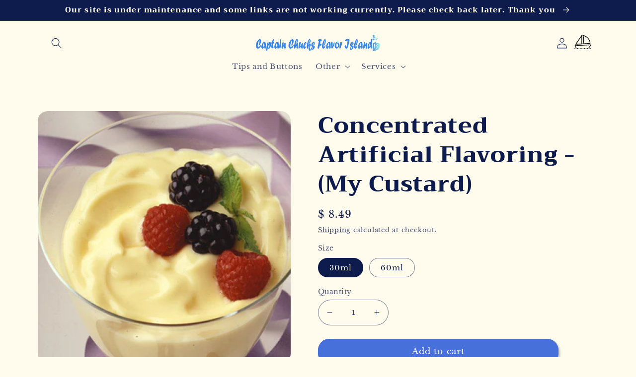

--- FILE ---
content_type: text/html; charset=utf-8
request_url: https://www.captainchucksflavorisland.com/products/my-custard
body_size: 45372
content:
<!doctype html>
<html class="no-js" lang="en">
  <head>

               <script type='text/javascript'>var easylockdownLocationDisabled = true;</script> <script type='text/javascript' src='//www.captainchucksflavorisland.com/apps/easylockdown/easylockdown-1.0.8.min.js' data-no-instant></script> <script type='text/javascript'>if( typeof InstantClick == 'object' ) easylockdown.clearData();</script> <style type="text/css">#easylockdown-password-form{padding:30px 0;text-align:center}#easylockdown-wrapper,.easylockdown-form-holder{display:inline-block}#easylockdown-password{vertical-align:top;margin-bottom:16px;padding:8px 15px;line-height:1.2em;outline:0;box-shadow:none}#easylockdown-password-error{display:none;color:#fb8077;text-align:left}#easylockdown-password-error.easylockdown-error{border:1px solid #fb8077}#easylockdown-password-form-button:not(.easylockdown-native-styles){vertical-align:top;display:inline-block!important;height:auto!important;padding:8px 15px;background:#777;border-radius:3px;color:#fff!important;line-height:1.2em;text-decoration:none!important}.easylockdown-instantclick-fix,.easylockdown-item-selector{position:absolute;z-index:-999;display:none;height:0;width:0;font-size:0;line-height:0}.easylockdown-collection-item[data-eld-loc-can],.easylockdown-item-selector+*,.easylockdown-item[data-eld-loc-can]{display:none}.easylockdown404-content-container{padding:50px;text-align:center}.easylockdown404-title-holder .easylockdown-title-404{display:block;margin:0 0 1rem;font-size:2rem;line-height:2.5rem}</style> 























<script type='text/javascript'>easylockdown.hideLinksListByAuth.can['ff06f73594'] = '*[href$="/collections/secret"],*[data-eld-collection-handle="secret"]';</script>










<script type='text/javascript'>easylockdown.hideLinksListByAuth.can['8a7e261168'] = '*[href$="/collections/special-releases"],*[data-eld-collection-handle="special-releases"]';</script>























<script type='text/javascript'>
  if( typeof easylockdown == 'object' ) {
    easylockdown.localeRootUrl = '';
    easylockdown.routerByLocation(); 

    easylockdown.onReady(function(e){
      easylockdown.hideAllLinks();
    });
  }
</script>




	<style id="ymq-checkout-button-protect">
		[name="checkout"],[name="chekout"], a[href^="/checkout"], a[href="/account/login"].cart__submit, button[type="submit"].btn-order, a.btn.cart__checkout, a.cart__submit, .wc-proceed-to-checkout button, #cart_form .buttons .btn-primary, .ymq-checkout-button{
        	pointer-events: none;
        }
	</style>
	<script>
		function ymq_ready(fn){
			if(document.addEventListener){
				document.addEventListener('DOMContentLoaded',function(){
					document.removeEventListener('DOMContentLoaded',arguments.callee,false);
					fn();
				},false);
			}else if(document.attachEvent){
				document.attachEvent('onreadystatechange',function(){
					if(document.readyState=='complete'){
						document.detachEvent('onreadystatechange',arguments.callee);
						fn();
					}
				});
			}
		}
		ymq_ready(() => {
			setTimeout(function() {
				var ymq_checkout_button_protect = document.getElementById("ymq-checkout-button-protect");
				ymq_checkout_button_protect.remove();
			}, 100);
		})
    </script> 


 

 

 

 


<script async src='https://cdn.shopify.com/s/files/1/0411/8639/4277/t/11/assets/spotlight.js'></script>

<link async href='https://cdn.shopify.com/s/files/1/0411/8639/4277/t/11/assets/ymq-option.css' rel='stylesheet'> 

<link async href='https://option.ymq.cool/option/bottom.css' rel='stylesheet'> 

<style id="ymq-jsstyle"></style> 

<script> 

	window.ymq_option = window.ymq_option || {}; 

	ymq_option.shop = `vape-smugglers.myshopify.com`; 

	ymq_option.token = `9ddf86bab25fc36ef354a7e0c4000baf9e3daf20f78ef4e1b4403e56d77461eb`; 

	ymq_option.timestamp = `1768816741`; 

	ymq_option.customer_id = ``; 

	ymq_option.page = `product`; 
    
    ymq_option.cart = {"note":null,"attributes":{},"original_total_price":0,"total_price":0,"total_discount":0,"total_weight":0.0,"item_count":0,"items":[],"requires_shipping":false,"currency":"USD","items_subtotal_price":0,"cart_level_discount_applications":[],"checkout_charge_amount":0};

	ymq_option.ymq_option_branding = {}; 
	  
		ymq_option.ymq_option_branding = {"button":{"--button-border-color":"#000000","--button-border-checked-color":"#0A0A0A","--button-border-disabled-color":"#000000","--button-background-color":"#FFFFFF","--button-background-checked-color":"#4727FF","--button-background-disabled-color":"#FFFFFF","--button-font-color":"#000000","--button-font-checked-color":"#FFFFFF","--button-font-disabled-color":"#CCCCCC","--button-margin-u-d":"4","--button-margin-l-r":"4","--button-padding-u-d":"8","--button-padding-l-r":"16","--button-font-size":"14","--button-line-height":"20","--button-border-radius":"0"},"radio":{"--radio-border-color":"#BBC1E1","--radio-border-checked-color":"#BBC1E1","--radio-border-disabled-color":"#BBC1E1","--radio-border-hover-color":"#BBC1E1","--radio-background-color":"#FFFFFF","--radio-background-checked-color":"#275EFE","--radio-background-disabled-color":"#E1E6F9","--radio-background-hover-color":"#FFFFFF","--radio-inner-color":"#E1E6F9","--radio-inner-checked-color":"#FFFFFF","--radio-inner-disabled-color":"#FFFFFF"},"input":{"--input-border-color":"#000000","--input-border-checked-color":"#000000","--input-background-color":"#FFFFFF","--input-background-checked-color":"#FFFFFF","--input-font-color":"#000000","--input-font-checked-color":"#000000","--input-padding-u-d":"9","--input-padding-l-r":"16","--input-width":"100","--input-max-width":"400","--input-font-size":"14","--input-border-radius":"15"},"select":{"--select-border-color":"#F5F5F5","--select-border-checked-color":"#F5F5F5","--select-background-color":"#F5F5F5","--select-background-checked-color":"#F5F5F5","--select-font-color":"#000000","--select-font-checked-color":"#000000","--select-option-background-color":"#FFFFFF","--select-option-background-checked-color":"#F5F9FF","--select-option-background-disabled-color":"#FFFFFF","--select-option-font-color":"#000000","--select-option-font-checked-color":"#000000","--select-option-font-disabled-color":"#CCCCCC","--select-padding-u-d":"9","--select-padding-l-r":"16","--select-option-padding-u-d":"9","--select-option-padding-l-r":"16","--select-width":"150","--select-max-width":"340","--select-font-size":"18","--select-border-radius":"4"},"multiple":{"--multiple-background-color":"#F5F9FF","--multiple-font-color":"#000000","--multiple-padding-u-d":"2","--multiple-padding-l-r":"8","--multiple-font-size":"12","--multiple-border-radius":"0"},"img":{"--img-border-color":"#E1E1E1","--img-border-checked-color":"#000000","--img-border-disabled-color":"#000000","--img-width":"50","--img-height":"50","--img-margin-u-d":"2","--img-margin-l-r":"2","--img-border-radius":"4"},"upload":{"--upload-background-color":"#409EFF","--upload-font-color":"#FFFFFF","--upload-border-color":"#409EFF","--upload-padding-u-d":"12","--upload-padding-l-r":"20","--upload-font-size":"12","--upload-border-radius":"4"},"cart":{"--cart-border-color":"#000000","--buy-border-color":"#000000","--cart-border-hover-color":"#000000","--buy-border-hover-color":"#000000","--cart-background-color":"#000000","--buy-background-color":"#000000","--cart-background-hover-color":"#000000","--buy-background-hover-color":"#000000","--cart-font-color":"#FFFFFF","--buy-font-color":"#FFFFFF","--cart-font-hover-color":"#FFFFFF","--buy-font-hover-color":"#FFFFFF","--cart-padding-u-d":"12","--cart-padding-l-r":"16","--buy-padding-u-d":"12","--buy-padding-l-r":"16","--cart-margin-u-d":"4","--cart-margin-l-r":"0","--buy-margin-u-d":"4","--buy-margin-l-r":"0","--cart-width":"100","--cart-max-width":"800","--buy-width":"100","--buy-max-width":"800","--cart-font-size":"14","--cart-border-radius":"0","--buy-font-size":"14","--buy-border-radius":"0"},"quantity":{"--quantity-border-color":"#A6A3A3","--quantity-font-color":"#000000","--quantity-background-color":"#FFFFFF","--quantity-width":"150","--quantity-height":"40","--quantity-font-size":"14","--quantity-border-radius":"4"},"global":{"--global-title-color":"#000000","--global-help-color":"#000000","--global-error-color":"#DC3545","--global-title-font-size":"14","--global-help-font-size":"12","--global-error-font-size":"12","--global-margin-top":"0","--global-margin-bottom":"20","--global-margin-left":"0","--global-margin-right":"0","--global-title-margin-top":"0","--global-title-margin-bottom":"5","--global-title-margin-left":"0","--global-title-margin-right":"0","--global-help-margin-top":"5","--global-help-margin-bottom":"0","--global-help-margin-left":"0","--global-help-margin-right":"0","--global-error-margin-top":"5","--global-error-margin-bottom":"0","--global-error-margin-left":"0","--global-error-margin-right":"0"},"discount":{"--new-discount-normal-color":"#1878B9","--new-discount-error-color":"#E22120","--new-discount-layout":"flex-end"},"lan":{"require":"This is required.","email":"Please enter a valid email address.","phone":"Please enter a valid phone number.","number":"Please enter a number.","integer":"Please enter an integer.","min_char":"The number of characters must not be less than %s.","max_char":"The number of characters must not be more than %s.","min":"Not less than %s.","max":"Not more than %s.","max_s":"You need to choose less than %s options.","min_s":"You need to choose more than %s options.","total_s":"You need to choose %s options.","min_file_s":"Please upload more than %s images.","continue-shopping":"Continue shopping","cart-empty":"Your cart is empty","cart-note":"Add order note","note-placeholder":"How can we help you","subtotal":"Subtotal: ","view-cart":"View Cart","checket":"CHECKOUT","add-cart-success":"Add to cart success.","uploaded-file":"Uploaded file","item":"ITEM","items":"ITEMS","remove":"Remove","option-name":"Option Name","option-value":"Option Value","option-price":"Price","add-to-cart":"Add To Cart","modal-close":"Close","sold_out":"sold out","please_choose":"Please choose","add_price_text":"Selection will add %s to the price","inventory_reminder":"The product %s is already sold out.","one-time-tag":"one time","price-split":"+","min-max-in-product":"You have exceeded the maximum purchase quantity.","q-buy":"Buy:","q-save":"Save","qty-rang":"qtyRange","qty-discount":"discount","qty-discount-type":"discountType","qty-discount-type-percentage":"percentage","qty-discount-type-fixed":"fixed","q-coupon-code":"Tiered Wholesale Discount","discount_error2":"discount code isn't valid for the items in your cart","max-quantity":"999999","qty-input-text":"Qty: ","discount_code":"Discount code","application":"Apply","discount_error1":"Enter a valid discount code.","product_title":"%s"},"price":{"--price-border-color":"#000000","--price-background-color":"#F5F5F5","--price-font-color":"#000000","--price-price-font-color":"#0C00FB","--price-padding-u-d":"9","--price-padding-l-r":"16","--price-width":"100","--price-max-width":"400","--price-font-size":"16","--price-border-radius":"4"},"extra":{"is_show":"1","plan":2,"quantity-box":"1","price-value":"4,15,6,16,7","make-sku":"1","variant-original":"0","title-value":"1,2,3,9,10","discount":"1","requires-shipping":"1","version":200,"condition-is-hide":"1","main-product-with-properties":"1","options_list_show":"0","open-theme-buy-now":"0"},"original-select":{"--no-strong-color":"#000000","--no-strong-color-focus":"#000000","--no-strong-background":"#FFFFFF","--no-strong-background-focus":"#FFFFFF","--no-strong-padding-t":"6","--no-strong-padding-b":"6","--no-strong-padding-l":"8","--no-strong-padding-r":"22","--no-strong-min-height":"36","--no-strong-line-height":"1.2","--no-strong-max-width":"400","--no-strong-border":"1","--no-strong-border-radius":"14","--no-strong-border-color":"#A0A0A0","--no-strong-border-color-focus":"#A0A0A0"}}; 
	 
        
    
    
    
        
        
        	ymq_option[`ymq_extra_0`] = {"4389410052":{"min":"1","max":"3"}};
        
    
        
        
        	ymq_option[`ymq_extra_1`] = {"item":{"9d00ca6e-22b3-4bb9-9bee-280f5e":{"key":"9d00ca6e-22b3-4bb9-9bee-280f5e","status":1,"min":"","max":"1","label":"Device Limit","need_product":2,"products":{},"collections":{"160902971450":{"title":"BMM Batch Devices"},"261904728122":{"title":"VSE Batch Devices"},"264232665146":{"title":"Special Releases"}},"product_tags":""}}};
        
    
        
        
    
        
        
    
        
        
    
        
        
    
        
        
    
        
        
    
        
        
    
        
        
    
    

	 

		ymq_option.product = {"id":1857305280570,"title":"Concentrated Artificial Flavoring - (My Custard)","handle":"my-custard","description":"\u003cp\u003eLight Vanilla Cream Custard with Hazelnut.\u003cbr\u003e\u003c\/p\u003e\n\u003cp\u003e \u003c\/p\u003e\n\u003cp\u003e\u003cspan\u003eUNDILUTED CONCENTRATED FLAVORING, MUST BE DILUTED BEFORE USE!\u003c\/span\u003e\u003c\/p\u003e","published_at":"2021-05-05T13:28:49-06:00","created_at":"2018-08-25T15:14:55-06:00","vendor":"Barrel Brews","type":"Concentrate","tags":["Dessert"],"price":849,"price_min":849,"price_max":1599,"available":true,"price_varies":true,"compare_at_price":null,"compare_at_price_min":0,"compare_at_price_max":0,"compare_at_price_varies":false,"variants":[{"id":18314462724154,"title":"30ml","option1":"30ml","option2":null,"option3":null,"sku":"","requires_shipping":true,"taxable":true,"featured_image":{"id":5480908685370,"product_id":1857305280570,"position":1,"created_at":"2018-08-25T15:15:52-06:00","updated_at":"2018-08-25T15:15:52-06:00","alt":null,"width":300,"height":300,"src":"\/\/www.captainchucksflavorisland.com\/cdn\/shop\/products\/My_Cuatard_grande_c52c6ef7-3c79-4189-b194-e5447772fc7a.png?v=1535231752","variant_ids":[18314462724154,39298347499578]},"available":true,"name":"Concentrated Artificial Flavoring - (My Custard) - 30ml","public_title":"30ml","options":["30ml"],"price":849,"weight":43,"compare_at_price":null,"inventory_quantity":1,"inventory_management":"shopify","inventory_policy":"deny","barcode":"","featured_media":{"alt":null,"id":1549830127674,"position":1,"preview_image":{"aspect_ratio":1.0,"height":300,"width":300,"src":"\/\/www.captainchucksflavorisland.com\/cdn\/shop\/products\/My_Cuatard_grande_c52c6ef7-3c79-4189-b194-e5447772fc7a.png?v=1535231752"}},"requires_selling_plan":false,"selling_plan_allocations":[]},{"id":39298347499578,"title":"60ml","option1":"60ml","option2":null,"option3":null,"sku":"","requires_shipping":true,"taxable":true,"featured_image":{"id":5480908685370,"product_id":1857305280570,"position":1,"created_at":"2018-08-25T15:15:52-06:00","updated_at":"2018-08-25T15:15:52-06:00","alt":null,"width":300,"height":300,"src":"\/\/www.captainchucksflavorisland.com\/cdn\/shop\/products\/My_Cuatard_grande_c52c6ef7-3c79-4189-b194-e5447772fc7a.png?v=1535231752","variant_ids":[18314462724154,39298347499578]},"available":true,"name":"Concentrated Artificial Flavoring - (My Custard) - 60ml","public_title":"60ml","options":["60ml"],"price":1599,"weight":85,"compare_at_price":null,"inventory_quantity":3,"inventory_management":"shopify","inventory_policy":"deny","barcode":"","featured_media":{"alt":null,"id":1549830127674,"position":1,"preview_image":{"aspect_ratio":1.0,"height":300,"width":300,"src":"\/\/www.captainchucksflavorisland.com\/cdn\/shop\/products\/My_Cuatard_grande_c52c6ef7-3c79-4189-b194-e5447772fc7a.png?v=1535231752"}},"requires_selling_plan":false,"selling_plan_allocations":[]}],"images":["\/\/www.captainchucksflavorisland.com\/cdn\/shop\/products\/My_Cuatard_grande_c52c6ef7-3c79-4189-b194-e5447772fc7a.png?v=1535231752"],"featured_image":"\/\/www.captainchucksflavorisland.com\/cdn\/shop\/products\/My_Cuatard_grande_c52c6ef7-3c79-4189-b194-e5447772fc7a.png?v=1535231752","options":["Size"],"media":[{"alt":null,"id":1549830127674,"position":1,"preview_image":{"aspect_ratio":1.0,"height":300,"width":300,"src":"\/\/www.captainchucksflavorisland.com\/cdn\/shop\/products\/My_Cuatard_grande_c52c6ef7-3c79-4189-b194-e5447772fc7a.png?v=1535231752"},"aspect_ratio":1.0,"height":300,"media_type":"image","src":"\/\/www.captainchucksflavorisland.com\/cdn\/shop\/products\/My_Cuatard_grande_c52c6ef7-3c79-4189-b194-e5447772fc7a.png?v=1535231752","width":300}],"requires_selling_plan":false,"selling_plan_groups":[],"content":"\u003cp\u003eLight Vanilla Cream Custard with Hazelnut.\u003cbr\u003e\u003c\/p\u003e\n\u003cp\u003e \u003c\/p\u003e\n\u003cp\u003e\u003cspan\u003eUNDILUTED CONCENTRATED FLAVORING, MUST BE DILUTED BEFORE USE!\u003c\/span\u003e\u003c\/p\u003e"}; 

		ymq_option.ymq_has_only_default_variant = true; 
		 
			ymq_option.ymq_has_only_default_variant = false; 
		 

        
            ymq_option.ymq_status = {}; 
             
                ymq_option.ymq_status = {"ymq_status":1}; 
             

            ymq_option.ymq_variantjson = {}; 
             

            ymq_option.ymq_option_data = {}; 
             
                ymq_option.ymq_option_data = {}; 
            

            ymq_option.ymq_option_condition = {}; 
             
                ymq_option.ymq_option_condition = {}; 
             
        
        
        ymq_option.product_collections = {};
        
            ymq_option.product_collections[279566155834] = {"id":279566155834,"handle":"barrel-brews","updated_at":"2026-01-13T05:02:33-07:00","published_at":"2025-07-01T10:12:58-06:00","sort_order":"best-selling","template_suffix":"concentrates","published_scope":"web","title":"Barrel Brews","body_html":"\u003cp\u003eAs time has gone by the desire and interest in DIY has dwindled. As such, we have elected to only produce the Flavor profiles most requested. \u003cbr\u003e\u003cbr\u003eThis is a collection of our most popular signature flavors.\u003cbr\u003e\u003cbr\u003eThank you for all of your support over the years!\u003c\/p\u003e"};
        

        ymq_option.ymq_template_options = {};
        ymq_option.ymq_option_template = {};
  		ymq_option.ymq_option_template_condition = {}; 
        
        
        
            
            
                 
                 
                 
            
        

        
            ymq_option.ymq_option_template_sort = `16,20,526,528,529,530,531,532,535,536,527,1,525,533,9,17,22,3,19`;
        

        
            ymq_option.ymq_option_template_sort_before = false;
        
        
        ymq_option.ymq_option_template_c_t = {};
  		ymq_option.ymq_option_template_condition_c_t = {};
        ymq_option.ymq_option_template_assign_c_t = {};

        
            
            
                
                
                    ymq_option.ymq_template_options[`tem536`] = {"template":{"ymq536tem19":{"id":"536tem19","type":"5","options":{"536tem19_10":{"link":"","allow_link":0,"add_price_type":1,"variant_id":0,"handle":"","product_id":0,"variant_price":0,"variant_title":"","weight":"","sku":"","id":"536tem19_10","price":"","cost_price":"","option_discount_type":"1","option_discount":"","option_percentage_discount":"","percentage_price":"","price_type":"1","value":"Black","hasstock":1,"one_time":"0","default":0,"canvas_type":"1","canvas1":"000000","canvas2":"","qty_input":0},"536tem19_5":{"link":"","allow_link":0,"add_price_type":1,"variant_id":0,"handle":"","product_id":0,"variant_price":0,"variant_title":"","weight":"","sku":"","id":"536tem19_5","price":"","cost_price":"","option_discount_type":"1","option_discount":"","option_percentage_discount":"","percentage_price":"","price_type":"1","value":"Blue","hasstock":1,"one_time":"0","default":"0","canvas_type":"1","canvas1":"16347c","canvas2":"","qty_input":0},"536tem19_1":{"link":"","allow_link":0,"add_price_type":1,"variant_id":0,"handle":"","product_id":0,"variant_price":0,"variant_title":"","weight":"","sku":"","id":"536tem19_1","price":"","cost_price":"","option_discount_type":"1","option_discount":"","option_percentage_discount":"","percentage_price":"","price_type":"1","value":"Bordeaux Red","hasstock":1,"one_time":"0","default":"0","canvas_type":"1","canvas1":"8f202a","canvas2":"","qty_input":0},"536tem19_2":{"link":"","allow_link":0,"add_price_type":1,"variant_id":0,"handle":"","product_id":0,"variant_price":0,"variant_title":"","weight":"","sku":"","id":"536tem19_2","price":"","cost_price":"","option_discount_type":"1","option_discount":"","option_percentage_discount":"","percentage_price":"","price_type":"1","value":"Copper Orange","hasstock":1,"one_time":"0","default":"0","canvas_type":"1","canvas1":"c2451a","canvas2":"","qty_input":0},"536tem19_7":{"link":"","allow_link":0,"add_price_type":1,"variant_id":0,"handle":"","product_id":0,"variant_price":0,"variant_title":"","weight":"","sku":"","id":"536tem19_7","price":"","cost_price":"","option_discount_type":"1","option_discount":"","option_percentage_discount":"","percentage_price":"","price_type":"1","value":"Emerald Green","hasstock":1,"one_time":"0","default":"0","canvas_type":"1","canvas1":"618372","canvas2":"","qty_input":0},"536tem19_9":{"link":"","allow_link":0,"add_price_type":1,"variant_id":0,"handle":"","product_id":0,"variant_price":0,"variant_title":"","weight":"","sku":"","id":"536tem19_9","price":"","cost_price":"","option_discount_type":"1","option_discount":"","option_percentage_discount":"","percentage_price":"","price_type":"1","value":"Grey","hasstock":1,"one_time":"0","default":"0","canvas_type":"1","canvas1":"9c9c9c","canvas2":"","qty_input":0},"536tem19_3":{"link":"","allow_link":0,"add_price_type":1,"variant_id":0,"handle":"","product_id":0,"variant_price":0,"variant_title":"","weight":"","sku":"","id":"536tem19_3","price":"","cost_price":"","option_discount_type":"1","option_discount":"","option_percentage_discount":"","percentage_price":"","price_type":"1","value":"Magenta","hasstock":1,"one_time":"0","default":"0","canvas_type":"1","canvas1":"bf438b","canvas2":"","qty_input":0},"536tem19_6":{"link":"","allow_link":0,"add_price_type":1,"variant_id":0,"handle":"","product_id":0,"variant_price":0,"variant_title":"","weight":"","sku":"","id":"536tem19_6","price":"","cost_price":"","option_discount_type":"1","option_discount":"","option_percentage_discount":"","percentage_price":"","price_type":"1","value":"Moss Green","hasstock":1,"one_time":"0","default":"0","canvas_type":"1","canvas1":"5f7022","canvas2":"","qty_input":0},"536tem19_4":{"link":"","allow_link":0,"add_price_type":1,"variant_id":0,"handle":"","product_id":0,"variant_price":0,"variant_title":"","weight":"","sku":"","id":"536tem19_4","price":"","cost_price":"","option_discount_type":"1","option_discount":"","option_percentage_discount":"","percentage_price":"","price_type":"1","value":"Purple","hasstock":1,"one_time":"0","default":"0","canvas_type":"1","canvas1":"6a4b8c","canvas2":"","qty_input":0},"536tem19_8":{"link":"","allow_link":0,"add_price_type":1,"variant_id":0,"handle":"","product_id":0,"variant_price":0,"variant_title":"","weight":"","sku":"","id":"536tem19_8","price":"","cost_price":"","option_discount_type":"1","option_discount":"","option_percentage_discount":"","percentage_price":"","price_type":"1","value":"Teal","hasstock":1,"one_time":"0","default":"0","canvas_type":"1","canvas1":"4889a5","canvas2":"","qty_input":0}},"label":"Accessory Panel/Door Color","is_get_to_cart":1,"onetime":0,"required":1,"column_width":"","tooltip":"","tooltip_position":"1","hide_title":"0","class":"","help":"","alert_text":"<p>Your accessory parts are called Furniture and some of these items can be colored the same or differently from the body of your device.</p>\n<p><span style=\"text-decoration: underline;\">Can include:</span></p>\n<ul>\n<li>Panels (When purchased separately from device)</li>\n<li>Doors (When purchased separately from device)</li>\n<li>Proprietary Buttons (ie Bootlegger included or purchased separately)</li>\n</ul>\n<p><strong><em>NOTE: Colors may differ between products, all parts are dyed and if purchased separately will not likely match. We recommend and encourage choosing a complimenting color for all items purchased at different times. Please review our product images and the Photo Albums in the BMM Facebook Group for more examples of past complted items to understand what this option may affect.</em></strong></p>\n<p>&nbsp;</p>","a_t1":"What is this?","a_t2":"","a_width":"700","style":"1","width":"","height":"","b_radius":"","zoom":"1","min_s":"","max_s":"","open_new_window":1,"unbundle_variant":0,"bundle_variant_type":"1","is_a":1,"sb":0}},"condition":{},"assign":{"type":0,"manual":{"tag":"","collection":"","product":""},"automate":{"type":"1","data":{"1":{"tem_condition":1,"tem_condition_type":1,"tem_condition_value":""}}}}};
                    ymq_option.ymq_option_template_c_t[`tem536`] = ymq_option.ymq_template_options[`tem536`]['template'];
                    ymq_option.ymq_option_template_condition_c_t[`tem536`] = ymq_option.ymq_template_options[`tem536`]['condition'];
                    ymq_option.ymq_option_template_assign_c_t[`tem536`] = ymq_option.ymq_template_options[`tem536`]['assign'];
                
            
                
                
                    ymq_option.ymq_template_options[`tem535`] = {"template":{"ymq535tem19":{"id":"535tem19","type":"5","options":{"535tem19_10":{"link":"","allow_link":0,"add_price_type":1,"variant_id":0,"handle":"","product_id":0,"variant_price":0,"variant_title":"","weight":"","sku":"","id":"535tem19_10","price":"","cost_price":"","option_discount_type":"1","option_discount":"","option_percentage_discount":"","percentage_price":"","price_type":"1","value":"Black","hasstock":1,"one_time":"0","default":0,"canvas_type":"1","canvas1":"000000","canvas2":"","qty_input":0},"535tem19_5":{"link":"","allow_link":0,"add_price_type":1,"variant_id":0,"handle":"","product_id":0,"variant_price":0,"variant_title":"","weight":"","sku":"","id":"535tem19_5","price":"","cost_price":"","option_discount_type":"1","option_discount":"","option_percentage_discount":"","percentage_price":"","price_type":"1","value":"Blue","hasstock":1,"one_time":"0","default":"0","canvas_type":"1","canvas1":"16347c","canvas2":"","qty_input":0},"535tem19_1":{"link":"","allow_link":0,"add_price_type":1,"variant_id":0,"handle":"","product_id":0,"variant_price":0,"variant_title":"","weight":"","sku":"","id":"535tem19_1","price":"","cost_price":"","option_discount_type":"1","option_discount":"","option_percentage_discount":"","percentage_price":"","price_type":"1","value":"Bordeaux Red","hasstock":1,"one_time":"0","default":"0","canvas_type":"1","canvas1":"8f202a","canvas2":"","qty_input":0},"535tem19_2":{"link":"","allow_link":0,"add_price_type":1,"variant_id":0,"handle":"","product_id":0,"variant_price":0,"variant_title":"","weight":"","sku":"","id":"535tem19_2","price":"","cost_price":"","option_discount_type":"1","option_discount":"","option_percentage_discount":"","percentage_price":"","price_type":"1","value":"Copper Orange","hasstock":1,"one_time":"0","default":"0","canvas_type":"1","canvas1":"c2451a","canvas2":"","qty_input":0},"535tem19_7":{"link":"","allow_link":0,"add_price_type":1,"variant_id":0,"handle":"","product_id":0,"variant_price":0,"variant_title":"","weight":"","sku":"","id":"535tem19_7","price":"","cost_price":"","option_discount_type":"1","option_discount":"","option_percentage_discount":"","percentage_price":"","price_type":"1","value":"Emerald Green","hasstock":1,"one_time":"0","default":"0","canvas_type":"1","canvas1":"618372","canvas2":"","qty_input":0},"535tem19_9":{"link":"","allow_link":0,"add_price_type":1,"variant_id":0,"handle":"","product_id":0,"variant_price":0,"variant_title":"","weight":"","sku":"","id":"535tem19_9","price":"","cost_price":"","option_discount_type":"1","option_discount":"","option_percentage_discount":"","percentage_price":"","price_type":"1","value":"Grey","hasstock":1,"one_time":"0","default":"0","canvas_type":"1","canvas1":"9c9c9c","canvas2":"","qty_input":0},"535tem19_3":{"link":"","allow_link":0,"add_price_type":1,"variant_id":0,"handle":"","product_id":0,"variant_price":0,"variant_title":"","weight":"","sku":"","id":"535tem19_3","price":"","cost_price":"","option_discount_type":"1","option_discount":"","option_percentage_discount":"","percentage_price":"","price_type":"1","value":"Magenta","hasstock":1,"one_time":"0","default":"0","canvas_type":"1","canvas1":"bf438b","canvas2":"","qty_input":0},"535tem19_6":{"link":"","allow_link":0,"add_price_type":1,"variant_id":0,"handle":"","product_id":0,"variant_price":0,"variant_title":"","weight":"","sku":"","id":"535tem19_6","price":"","cost_price":"","option_discount_type":"1","option_discount":"","option_percentage_discount":"","percentage_price":"","price_type":"1","value":"Moss Green","hasstock":1,"one_time":"0","default":"0","canvas_type":"1","canvas1":"5f7022","canvas2":"","qty_input":0},"535tem19_4":{"link":"","allow_link":0,"add_price_type":1,"variant_id":0,"handle":"","product_id":0,"variant_price":0,"variant_title":"","weight":"","sku":"","id":"535tem19_4","price":"","cost_price":"","option_discount_type":"1","option_discount":"","option_percentage_discount":"","percentage_price":"","price_type":"1","value":"Purple","hasstock":1,"one_time":"0","default":"0","canvas_type":"1","canvas1":"6a4b8c","canvas2":"","qty_input":0},"535tem19_8":{"link":"","allow_link":0,"add_price_type":1,"variant_id":0,"handle":"","product_id":0,"variant_price":0,"variant_title":"","weight":"","sku":"","id":"535tem19_8","price":"","cost_price":"","option_discount_type":"1","option_discount":"","option_percentage_discount":"","percentage_price":"","price_type":"1","value":"Teal","hasstock":1,"one_time":"0","default":"0","canvas_type":"1","canvas1":"4889a5","canvas2":"","qty_input":0}},"label":"Switch &amp; Face Color","is_get_to_cart":1,"onetime":0,"required":1,"column_width":"","tooltip":"","tooltip_position":"1","hide_title":"0","class":"","help":"","alert_text":"<p>Your accessory parts are called Furniture and some of these items can be colored the same or differently from the body of your device.</p>\n<p><span style=\"text-decoration: underline;\">Can include:</span></p>\n<ul>\n<li>Panels (When purchased separately from device)</li>\n<li>Doors (When purchased separately from device)</li>\n<li>Proprietary Buttons (ie Bootlegger included or purchased separately)</li>\n</ul>\n<p><strong><em>NOTE: Colors may differ between products, all parts are dyed and if purchased separately will not likely match. We recommend and encourage choosing a complimenting color for all items purchased at different times. Please review our product images and the Photo Albums in the BMM Facebook Group for more examples of past complted items to understand what this option may affect.</em></strong></p>\n<p>&nbsp;</p>","a_t1":"What is this?","a_t2":"","a_width":"700","style":"1","width":"","height":"","b_radius":"","zoom":"1","min_s":"","max_s":"","open_new_window":1,"unbundle_variant":0,"bundle_variant_type":"1","is_a":1,"sb":0}},"condition":{},"assign":{"type":0,"manual":{"tag":"","collection":"","product":""},"automate":{"type":"1","data":{"1":{"tem_condition":1,"tem_condition_type":1,"tem_condition_value":""}}}}};
                    ymq_option.ymq_option_template_c_t[`tem535`] = ymq_option.ymq_template_options[`tem535`]['template'];
                    ymq_option.ymq_option_template_condition_c_t[`tem535`] = ymq_option.ymq_template_options[`tem535`]['condition'];
                    ymq_option.ymq_option_template_assign_c_t[`tem535`] = ymq_option.ymq_template_options[`tem535`]['assign'];
                
            
                
                
                    ymq_option.ymq_template_options[`tem532`] = {"template":{"ymq532tem1":{"id":"532tem1","type":"6","options":{"532tem1_1":{"link":"","allow_link":0,"add_price_type":1,"variant_id":0,"handle":"","product_id":0,"variant_price":0,"variant_title":"","weight":"","sku":"","id":"532tem1_1","price":"15","cost_price":"","option_discount_type":"1","option_discount":"","option_percentage_discount":"","percentage_price":"","price_type":"1","value":"Add Rectangle Select Button","hasstock":1,"one_time":"0","default":"0","canvas_type":"2","canvas1":"","canvas2":"","qty_input":0}},"label":"Add Rectangle Button","open_new_window":1,"is_get_to_cart":1,"unbundle_variant":0,"bundle_variant_type":"1","onetime":0,"required":"0","column_width":"","tooltip":"","tooltip_position":"1","hide_title":1,"class":"","help":"","alert_text":"","a_t1":"","a_t2":"","a_width":"700","style":"1","min_s":"","max_s":""}},"condition":{},"assign":{"type":0,"manual":{"tag":"accessories-2024","collection":"","product":""},"automate":{"type":"1","data":{"1":{"tem_condition":1,"tem_condition_type":1,"tem_condition_value":""}}}}};
                    ymq_option.ymq_option_template_c_t[`tem532`] = ymq_option.ymq_template_options[`tem532`]['template'];
                    ymq_option.ymq_option_template_condition_c_t[`tem532`] = ymq_option.ymq_template_options[`tem532`]['condition'];
                    ymq_option.ymq_option_template_assign_c_t[`tem532`] = ymq_option.ymq_template_options[`tem532`]['assign'];
                
            
                
                
                    ymq_option.ymq_template_options[`tem16`] = {"template":{"ymq16tem19":{"id":"16tem19","type":"5","options":{"16tem19_10":{"link":"","allow_link":0,"add_price_type":1,"variant_id":0,"handle":"","product_id":0,"variant_price":0,"variant_title":"","weight":"","sku":"","id":"16tem19_10","price":"","cost_price":"","option_discount_type":"1","option_discount":"","option_percentage_discount":"","percentage_price":"","price_type":"1","value":"Black","hasstock":1,"one_time":"0","default":1,"canvas_type":"1","canvas1":"000000","canvas2":"","qty_input":0},"16tem19_5":{"link":"","allow_link":0,"add_price_type":1,"variant_id":0,"handle":"","product_id":0,"variant_price":0,"variant_title":"","weight":"","sku":"","id":"16tem19_5","price":"25","cost_price":"","option_discount_type":"1","option_discount":"","option_percentage_discount":"","percentage_price":"","price_type":"1","value":"Blue","hasstock":1,"one_time":"0","default":"0","canvas_type":"1","canvas1":"16347c","canvas2":"","qty_input":0},"16tem19_1":{"link":"","allow_link":0,"add_price_type":1,"variant_id":0,"handle":"","product_id":0,"variant_price":0,"variant_title":"","weight":"","sku":"","id":"16tem19_1","price":"25","cost_price":"","option_discount_type":"1","option_discount":"","option_percentage_discount":"","percentage_price":"","price_type":"1","value":"Bordeaux Red","hasstock":1,"one_time":"0","default":"0","canvas_type":"1","canvas1":"8f202a","canvas2":"","qty_input":0},"16tem19_2":{"link":"","allow_link":0,"add_price_type":1,"variant_id":0,"handle":"","product_id":0,"variant_price":0,"variant_title":"","weight":"","sku":"","id":"16tem19_2","price":"25","cost_price":"","option_discount_type":"1","option_discount":"","option_percentage_discount":"","percentage_price":"","price_type":"1","value":"Copper Orange","hasstock":1,"one_time":"0","default":"0","canvas_type":"1","canvas1":"c2451a","canvas2":"","qty_input":0},"16tem19_7":{"link":"","allow_link":0,"add_price_type":1,"variant_id":0,"handle":"","product_id":0,"variant_price":0,"variant_title":"","weight":"","sku":"","id":"16tem19_7","price":"25","cost_price":"","option_discount_type":"1","option_discount":"","option_percentage_discount":"","percentage_price":"","price_type":"1","value":"Emerald Green","hasstock":1,"one_time":"0","default":"0","canvas_type":"1","canvas1":"618372","canvas2":"","qty_input":0},"16tem19_9":{"link":"","allow_link":0,"add_price_type":1,"variant_id":0,"handle":"","product_id":0,"variant_price":0,"variant_title":"","weight":"","sku":"","id":"16tem19_9","price":"25","cost_price":"","option_discount_type":"1","option_discount":"","option_percentage_discount":"","percentage_price":"","price_type":"1","value":"Grey","hasstock":1,"one_time":"0","default":"0","canvas_type":"1","canvas1":"9c9c9c","canvas2":"","qty_input":0},"16tem19_3":{"link":"","allow_link":0,"add_price_type":1,"variant_id":0,"handle":"","product_id":0,"variant_price":0,"variant_title":"","weight":"","sku":"","id":"16tem19_3","price":"25","cost_price":"","option_discount_type":"1","option_discount":"","option_percentage_discount":"","percentage_price":"","price_type":"1","value":"Magenta","hasstock":1,"one_time":"0","default":"0","canvas_type":"1","canvas1":"bf438b","canvas2":"","qty_input":0},"16tem19_6":{"link":"","allow_link":0,"add_price_type":1,"variant_id":0,"handle":"","product_id":0,"variant_price":0,"variant_title":"","weight":"","sku":"","id":"16tem19_6","price":"25","cost_price":"","option_discount_type":"1","option_discount":"","option_percentage_discount":"","percentage_price":"","price_type":"1","value":"Moss Green","hasstock":1,"one_time":"0","default":"0","canvas_type":"1","canvas1":"5f7022","canvas2":"","qty_input":0},"16tem19_4":{"link":"","allow_link":0,"add_price_type":1,"variant_id":0,"handle":"","product_id":0,"variant_price":0,"variant_title":"","weight":"","sku":"","id":"16tem19_4","price":"25","cost_price":"","option_discount_type":"1","option_discount":"","option_percentage_discount":"","percentage_price":"","price_type":"1","value":"Purple","hasstock":1,"one_time":"0","default":"0","canvas_type":"1","canvas1":"6a4b8c","canvas2":"","qty_input":0},"16tem19_8":{"link":"","allow_link":0,"add_price_type":1,"variant_id":0,"handle":"","product_id":0,"variant_price":0,"variant_title":"","weight":"","sku":"","id":"16tem19_8","price":"25","cost_price":"","option_discount_type":"1","option_discount":"","option_percentage_discount":"","percentage_price":"","price_type":"1","value":"Teal","hasstock":1,"one_time":"0","default":"0","canvas_type":"1","canvas1":"4889a5","canvas2":"","qty_input":0}},"label":"Device Body Color","is_get_to_cart":1,"onetime":0,"required":1,"column_width":"","tooltip":"","tooltip_position":"1","hide_title":"0","class":"","help":"","alert_text":"","a_t1":"","a_t2":"","a_width":"700","style":"1","width":"","height":"","b_radius":"","zoom":"1","min_s":"","max_s":"","open_new_window":1,"unbundle_variant":0,"bundle_variant_type":"1"}},"condition":{},"assign":{"type":0,"manual":{"tag":"colored-standard","collection":"","product":""},"automate":{"type":"1","data":{"1":{"tem_condition":"6","tem_condition_type":"1","tem_condition_value":""}}}}};
                    ymq_option.ymq_option_template_c_t[`tem16`] = ymq_option.ymq_template_options[`tem16`]['template'];
                    ymq_option.ymq_option_template_condition_c_t[`tem16`] = ymq_option.ymq_template_options[`tem16`]['condition'];
                    ymq_option.ymq_option_template_assign_c_t[`tem16`] = ymq_option.ymq_template_options[`tem16`]['assign'];
                
            
                
                
                    ymq_option.ymq_template_options[`tem531`] = {"template":{"ymq531tem2":{"id":"531tem2","type":"3","label":"BMM Regulated Buttons","required":1,"help":"","tooltip_position":"3","options":{"531tem2_174":{"link":"","allow_link":0,"add_price_type":1,"variant_id":0,"handle":"","product_id":0,"variant_price":0,"variant_title":"","weight":"","sku":"","id":"531tem2_174","price":"","cost_price":"","option_discount_type":"1","option_discount":"","option_percentage_discount":"","percentage_price":"","price_type":"1","value":"None.","hasstock":1,"one_time":"0","default":1,"canvas_type":"2","canvas1":"","canvas2":"","qty_input":0},"531tem2_125":{"link":"","allow_link":0,"add_price_type":1,"variant_id":0,"handle":"","product_id":0,"variant_price":0,"variant_title":"","weight":"9","sku":"","id":"531tem2_125","price":"30","cost_price":"","option_discount_type":"1","option_discount":"","option_percentage_discount":"","percentage_price":"","price_type":"1","value":"I Can&#39;t Decide(Let Charles Pick)","hasstock":1,"one_time":"0","default":0,"canvas_type":"2","canvas1":"","canvas2":"","qty_input":0},"531tem2_1":{"link":"","allow_link":0,"add_price_type":1,"variant_id":0,"handle":"","product_id":0,"variant_price":0,"variant_title":"","weight":"9","sku":"","id":"531tem2_1","price":"30","cost_price":"","option_discount_type":"1","option_discount":"","option_percentage_discount":"","percentage_price":"","price_type":"1","value":"6061 Billet Aluminum.","hasstock":1,"one_time":"0","default":"0","canvas_type":"2","canvas1":"","canvas2":"","qty_input":0},"531tem2_55":{"link":"","allow_link":0,"add_price_type":1,"variant_id":0,"handle":"","product_id":0,"variant_price":0,"variant_title":"","weight":"9","sku":"","id":"531tem2_55","price":"30","cost_price":"","option_discount_type":"1","option_discount":"","option_percentage_discount":"","percentage_price":"","price_type":"1","value":"JetBlack BLACK.","hasstock":1,"one_time":"0","default":"0","canvas_type":"2","canvas1":"","canvas2":"","qty_input":0},"531tem2_74":{"link":"","allow_link":0,"add_price_type":1,"variant_id":0,"handle":"","product_id":0,"variant_price":0,"variant_title":"","weight":"9","sku":"","id":"531tem2_74","price":"30","cost_price":"","option_discount_type":"1","option_discount":"","option_percentage_discount":"","percentage_price":"","price_type":"1","value":"Pristine.","hasstock":1,"one_time":"0","default":"0","canvas_type":"2","canvas1":"","canvas2":"","qty_input":0},"531tem2_94":{"link":"","allow_link":0,"add_price_type":1,"variant_id":0,"handle":"","product_id":0,"variant_price":0,"variant_title":"","weight":"9","sku":"","id":"531tem2_94","price":"30","cost_price":"","option_discount_type":"1","option_discount":"","option_percentage_discount":"","percentage_price":"","price_type":"1","value":"Silver Concrete.","hasstock":1,"one_time":"0","default":"0","canvas_type":"2","canvas1":"","canvas2":"","qty_input":0},"531tem2_113":{"link":"","allow_link":0,"add_price_type":1,"variant_id":0,"handle":"","product_id":0,"variant_price":0,"variant_title":"","weight":"9","sku":"","id":"531tem2_113","price":"30","cost_price":"","option_discount_type":"1","option_discount":"","option_percentage_discount":"","percentage_price":"","price_type":"1","value":"Ultem Polished.","hasstock":1,"one_time":"0","default":"0","canvas_type":"2","canvas1":"","canvas2":"","qty_input":0}},"onetime":0,"tooltip":"","hide_title":"0","class":"","alert_text":"","a_t1":"","a_t2":"","a_width":"700","min_s":"","max_s":"","is_get_to_cart":1,"column_width":"","open_new_window":1,"unbundle_variant":0,"bundle_variant_type":"1","sb":64},"ymq531tem4":{"id":"531tem4","type":"11","html":"<p><img src=\"https://cdn.shopify.com/s/files/1/1008/9302/files/6061_Billet_Aluminum_-_Copy.jpg?v=1629571589\" width=\"200\" height=\"267\" /></p>","label":"6061 Billet","a_t1":"","a_t2":"","alert_text":"","class":""},"ymq531tem162":{"id":"531tem162","type":"11","html":"<p><img src=\"https://cdn.shopify.com/s/files/1/1008/9302/files/Delrin-Machined.jpg?v=1691012153\" width=\"200\" height=\"266\" /></p>","label":"Black Delrin - Machined","a_t1":"","a_t2":"","alert_text":"","class":""},"ymq531tem164":{"id":"531tem164","type":"11","html":"<p><img src=\"https://cdn.shopify.com/s/files/1/1008/9302/files/Delrin-Matte.jpg?v=1691012165\" width=\"199\" height=\"265\" /></p>","label":"Black Delrin - Matte","a_t1":"","a_t2":"","alert_text":"","class":""},"ymq531tem28":{"id":"531tem28","type":"11","html":"<p><img src=\"https://cdn.shopify.com/s/files/1/1008/9302/files/crystal_b318f6b0-fc62-4721-8590-237e2d6f40a3.jpg?v=1724019310\" width=\"200\" height=\"267\" /></p>","label":"Crystal","a_t1":"","a_t2":"","alert_text":"","class":""},"ymq531tem53":{"id":"531tem53","type":"11","html":"<p><img src=\"https://cdn.shopify.com/s/files/1/1008/9302/files/JetBlack.jpg?v=1725770286\" width=\"200\" height=\"267\" /></p>","label":"Jet Black","a_t1":"","a_t2":"","alert_text":"","class":""},"ymq531tem58":{"id":"531tem58","type":"11","html":"<p><img src=\"https://cdn.shopify.com/s/files/1/1008/9302/files/Brass.jpg?v=1629571589\" width=\"200\" height=\"267\" /></p>","label":"Machined Brass","a_t1":"","a_t2":"","alert_text":"","class":""},"ymq531tem72":{"id":"531tem72","type":"11","html":"<p><img src=\"https://cdn.shopify.com/s/files/1/1008/9302/files/Pristine.jpg?v=1725771146\" width=\"200\" height=\"267\" /></p>","label":"Pristine","a_t1":"","a_t2":"","alert_text":"","class":""},"ymq531tem111":{"id":"531tem111","type":"11","html":"<p><img src=\"https://cdn.shopify.com/s/files/1/1008/9302/files/Ultem.jpg?v=1629571590\" width=\"200\" height=\"267\" /></p>","label":"Ultem","a_t1":"","a_t2":"","alert_text":"","class":""}},"condition":{"531tem4":{"type":"1","andor":"||","show":"1","children":"","options":{"1":{"type":"1","id":"531tem2","option_type":3,"value":"531tem2_1"}}},"531tem53":{"type":"1","andor":"||","show":"1","children":"","options":{"1":{"type":"1","id":"531tem2","option_type":3,"value":"531tem2_55"}}},"531tem72":{"type":"1","andor":"||","show":"1","children":"","options":{"1":{"type":"1","id":"531tem2","option_type":3,"value":"531tem2_74"}}},"531tem111":{"type":"1","andor":"||","show":"1","children":"","options":{"1":{"type":"1","id":"531tem2","option_type":3,"value":"531tem2_113"}}}},"assign":{"type":0,"manual":{"tag":"","collection":"","product":""},"automate":{"type":"1","data":{"1":{"tem_condition":1,"tem_condition_type":1,"tem_condition_value":""}}}}};
                    ymq_option.ymq_option_template_c_t[`tem531`] = ymq_option.ymq_template_options[`tem531`]['template'];
                    ymq_option.ymq_option_template_condition_c_t[`tem531`] = ymq_option.ymq_template_options[`tem531`]['condition'];
                    ymq_option.ymq_option_template_assign_c_t[`tem531`] = ymq_option.ymq_template_options[`tem531`]['assign'];
                
            
                
                
                    ymq_option.ymq_template_options[`tem530`] = {"template":{"ymq530tem2":{"id":"530tem2","type":"3","label":"Button Material","required":1,"help":"","tooltip_position":"3","options":{"530tem2_168":{"link":"","allow_link":0,"add_price_type":1,"variant_id":0,"handle":"","product_id":0,"variant_price":0,"variant_title":"","weight":"9","sku":"","id":"530tem2_168","price":"","cost_price":"","option_discount_type":"1","option_discount":"","option_percentage_discount":"","percentage_price":"","price_type":"1","value":"Black Delrin","hasstock":1,"one_time":"0","default":"0","canvas_type":"2","canvas1":"","canvas2":"","qty_input":0},"530tem2_170":{"link":"","allow_link":0,"add_price_type":1,"variant_id":0,"handle":"","product_id":0,"variant_price":0,"variant_title":"","weight":"","sku":"","id":"530tem2_170","price":"","cost_price":"","option_discount_type":"1","option_discount":"","option_percentage_discount":"","percentage_price":"","price_type":"1","value":"Titanium","hasstock":1,"one_time":"0","default":"0","canvas_type":"2","canvas1":"","canvas2":"","qty_input":0},"530tem2_171":{"link":"","allow_link":0,"add_price_type":1,"variant_id":0,"handle":"","product_id":0,"variant_price":0,"variant_title":"","weight":"","sku":"","id":"530tem2_171","price":"","cost_price":"","option_discount_type":"1","option_discount":"","option_percentage_discount":"","percentage_price":"","price_type":"1","value":"Brass","hasstock":1,"one_time":"0","default":"0","canvas_type":"2","canvas1":"","canvas2":"","qty_input":0},"530tem2_172":{"link":"","allow_link":0,"add_price_type":1,"variant_id":0,"handle":"","product_id":0,"variant_price":0,"variant_title":"","weight":"","sku":"","id":"530tem2_172","price":"","cost_price":"","option_discount_type":"1","option_discount":"","option_percentage_discount":"","percentage_price":"","price_type":"1","value":"6061 Aluminum","hasstock":1,"one_time":"0","default":"0","canvas_type":"2","canvas1":"","canvas2":"","qty_input":0},"530tem2_173":{"link":"","allow_link":0,"add_price_type":1,"variant_id":0,"handle":"","product_id":0,"variant_price":0,"variant_title":"","weight":"","sku":"","id":"530tem2_173","price":"","cost_price":"","option_discount_type":"1","option_discount":"","option_percentage_discount":"","percentage_price":"","price_type":"1","value":"PEEK","hasstock":1,"one_time":"0","default":"0","canvas_type":"2","canvas1":"","canvas2":"","qty_input":0},"530tem2_174":{"link":"","allow_link":0,"add_price_type":1,"variant_id":0,"handle":"","product_id":0,"variant_price":0,"variant_title":"","weight":"","sku":"","id":"530tem2_174","price":"","cost_price":"","option_discount_type":"1","option_discount":"","option_percentage_discount":"","percentage_price":"","price_type":"1","value":"ULTEM","hasstock":1,"one_time":"0","default":"0","canvas_type":"2","canvas1":"","canvas2":"","qty_input":0},"530tem2_175":{"link":"","allow_link":0,"add_price_type":1,"variant_id":0,"handle":"","product_id":0,"variant_price":0,"variant_title":"","weight":"","sku":"","id":"530tem2_175","price":"","cost_price":"","option_discount_type":"1","option_discount":"","option_percentage_discount":"","percentage_price":"","price_type":"1","value":"Pristine White","hasstock":1,"one_time":"0","default":"0","canvas_type":"2","canvas1":"","canvas2":"","qty_input":0},"530tem2_176":{"link":"","allow_link":0,"add_price_type":1,"variant_id":0,"handle":"","product_id":0,"variant_price":0,"variant_title":"","weight":"","sku":"","id":"530tem2_176","price":"","cost_price":"","option_discount_type":"1","option_discount":"","option_percentage_discount":"","percentage_price":"","price_type":"1","value":"Silver Concrete","hasstock":1,"one_time":"0","default":"0","canvas_type":"2","canvas1":"","canvas2":"","qty_input":0}},"onetime":0,"tooltip":"","hide_title":"0","class":"","alert_text":"","a_t1":"","a_t2":"","a_width":"700","min_s":"","max_s":"","is_get_to_cart":1,"column_width":"","open_new_window":1,"unbundle_variant":0,"bundle_variant_type":"1","sb":5},"ymq530tem161":{"id":"530tem161","type":"11","html":"<p><img src=\"https://cdn.shopify.com/s/files/1/1008/9302/files/Delrin-Machined.jpg?v=1691012153\" width=\"200\" height=\"266\" /></p>","label":"Black Delrin","a_t1":"","a_t2":"","alert_text":"","class":""},"ymq530tem123":{"id":"530tem123","type":"3","label":"Matching Drip Tip","required":1,"options":{"530tem123_1":{"link":"","allow_link":0,"add_price_type":1,"variant_id":0,"handle":"","product_id":0,"variant_price":0,"variant_title":"","weight":"0","sku":"","id":"530tem123_1","price":"","cost_price":"","option_discount_type":"1","option_discount":"","option_percentage_discount":"","percentage_price":"","price_type":"1","value":"No Thank You","hasstock":1,"one_time":"0","default":1,"canvas_type":"2","canvas1":"","canvas2":"","qty_input":0},"530tem123_12":{"link":"","allow_link":0,"add_price_type":1,"variant_id":0,"handle":"","product_id":0,"variant_price":0,"variant_title":"","weight":"9","sku":"","id":"530tem123_12","price":"25.00","cost_price":"","option_discount_type":"1","option_discount":"","option_percentage_discount":"","percentage_price":"","price_type":"1","value":"510 MTL Pipe.","hasstock":1,"one_time":"0","default":"0","canvas_type":"2","canvas1":"","canvas2":"","qty_input":0},"530tem123_2":{"link":"","allow_link":0,"add_price_type":1,"variant_id":0,"handle":"","product_id":0,"variant_price":0,"variant_title":"","weight":"9","sku":"","id":"530tem123_2","price":"25.00","cost_price":"","option_discount_type":"1","option_discount":"","option_percentage_discount":"","percentage_price":"","price_type":"1","value":"510 Short","hasstock":1,"one_time":"0","default":"0","canvas_type":"2","canvas1":"","canvas2":"","qty_input":0},"530tem123_3":{"link":"","allow_link":0,"add_price_type":1,"variant_id":0,"handle":"","product_id":0,"variant_price":0,"variant_title":"","weight":"9","sku":"","id":"530tem123_3","price":"25.00","cost_price":"","option_discount_type":"1","option_discount":"","option_percentage_discount":"","percentage_price":"","price_type":"1","value":"510 Tall","hasstock":1,"one_time":"0","default":"0","canvas_type":"2","canvas1":"","canvas2":"","qty_input":0},"530tem123_4":{"link":"","allow_link":0,"add_price_type":1,"variant_id":0,"handle":"","product_id":0,"variant_price":0,"variant_title":"","weight":"9","sku":"","id":"530tem123_4","price":"25.00","cost_price":"","option_discount_type":"1","option_discount":"","option_percentage_discount":"","percentage_price":"","price_type":"1","value":"510 Volcano","hasstock":1,"one_time":"0","default":"0","canvas_type":"2","canvas1":"","canvas2":"","qty_input":0},"530tem123_5":{"link":"","allow_link":0,"add_price_type":1,"variant_id":0,"handle":"","product_id":0,"variant_price":0,"variant_title":"","weight":"9","sku":"","id":"530tem123_5","price":"25.00","cost_price":"","option_discount_type":"1","option_discount":"","option_percentage_discount":"","percentage_price":"","price_type":"1","value":"510 Vase","hasstock":1,"one_time":"0","default":"0","canvas_type":"2","canvas1":"","canvas2":"","qty_input":0},"530tem123_11":{"link":"","allow_link":0,"add_price_type":1,"variant_id":0,"handle":"","product_id":0,"variant_price":0,"variant_title":"","weight":"9","sku":"","id":"530tem123_11","price":"25.00","cost_price":"","option_discount_type":"1","option_discount":"","option_percentage_discount":"","percentage_price":"","price_type":"1","value":"510 Genie Vase","hasstock":1,"one_time":"0","default":"0","canvas_type":"2","canvas1":"","canvas2":"","qty_input":0},"530tem123_15":{"link":"","allow_link":0,"add_price_type":1,"variant_id":0,"handle":"","product_id":0,"variant_price":0,"variant_title":"","weight":"9","sku":"","id":"530tem123_15","price":"25","cost_price":"","option_discount_type":"1","option_discount":"","option_percentage_discount":"","percentage_price":"","price_type":"1","value":"510 Goon","hasstock":1,"one_time":"0","default":"0","canvas_type":"2","canvas1":"","canvas2":"","qty_input":0},"530tem123_16":{"link":"","allow_link":0,"add_price_type":1,"variant_id":0,"handle":"","product_id":0,"variant_price":0,"variant_title":"","weight":"9","sku":"","id":"530tem123_16","price":"25","cost_price":"","option_discount_type":"1","option_discount":"","option_percentage_discount":"","percentage_price":"","price_type":"1","value":"510 John","hasstock":1,"one_time":"0","default":"0","canvas_type":"2","canvas1":"","canvas2":"","qty_input":0},"530tem123_17":{"link":"","allow_link":0,"add_price_type":1,"variant_id":0,"handle":"","product_id":0,"variant_price":0,"variant_title":"","weight":"","sku":"","id":"530tem123_17","price":"25","cost_price":"","option_discount_type":"1","option_discount":"","option_percentage_discount":"","percentage_price":"","price_type":"1","value":"510 Judge","hasstock":1,"one_time":"0","default":"0","canvas_type":"2","canvas1":"","canvas2":"","qty_input":0},"530tem123_13":{"link":"","allow_link":0,"add_price_type":1,"variant_id":0,"handle":"","product_id":0,"variant_price":0,"variant_title":"","weight":"9","sku":"","id":"530tem123_13","price":"25.00","cost_price":"","option_discount_type":"1","option_discount":"","option_percentage_discount":"","percentage_price":"","price_type":"1","value":"510 Castle.","hasstock":1,"one_time":"0","default":"0","canvas_type":"2","canvas1":"","canvas2":"","qty_input":0},"530tem123_6":{"link":"","allow_link":0,"add_price_type":1,"variant_id":0,"handle":"","product_id":0,"variant_price":0,"variant_title":"","weight":"9","sku":"","id":"530tem123_6","price":"25.00","cost_price":"","option_discount_type":"1","option_discount":"","option_percentage_discount":"","percentage_price":"","price_type":"1","value":"510 Rook","hasstock":1,"one_time":"0","default":"0","canvas_type":"2","canvas1":"","canvas2":"","qty_input":0},"530tem123_7":{"link":"","allow_link":0,"add_price_type":1,"variant_id":0,"handle":"","product_id":0,"variant_price":0,"variant_title":"","weight":"9","sku":"","id":"530tem123_7","price":"25.00","cost_price":"","option_discount_type":"1","option_discount":"","option_percentage_discount":"","percentage_price":"","price_type":"1","value":"510 Boss","hasstock":1,"one_time":"0","default":"0","canvas_type":"2","canvas1":"","canvas2":"","qty_input":0},"530tem123_14":{"link":"","allow_link":0,"add_price_type":1,"variant_id":0,"handle":"","product_id":0,"variant_price":0,"variant_title":"","weight":"9","sku":"","id":"530tem123_14","price":"25.00","cost_price":"","option_discount_type":"1","option_discount":"","option_percentage_discount":"","percentage_price":"","price_type":"1","value":"510 The Dame","hasstock":1,"one_time":"0","default":"0","canvas_type":"2","canvas1":"","canvas2":"","qty_input":0}},"onetime":0,"tooltip":"","tooltip_position":"1","hide_title":"0","class":"","help":"","alert_text":"","a_t1":"","a_t2":"","a_width":"700","min_s":"","max_s":"","is_get_to_cart":1,"column_width":"","open_new_window":1,"unbundle_variant":0,"bundle_variant_type":"1"},"ymq530tem196":{"id":"530tem196","type":"3","label":"Matching Beauty Ring (22mm RDA)","required":1,"options":{"530tem196_1":{"link":"","allow_link":0,"add_price_type":1,"variant_id":0,"handle":"","product_id":0,"variant_price":0,"variant_title":"","weight":"0","sku":"","id":"530tem196_1","price":"","cost_price":"","option_discount_type":"1","option_discount":"","option_percentage_discount":"","percentage_price":"","price_type":"1","value":"No Thank You","hasstock":1,"one_time":"0","default":1,"canvas_type":"2","canvas1":"","canvas2":"","qty_input":0},"530tem196_7":{"link":"","allow_link":0,"add_price_type":1,"variant_id":0,"handle":"","product_id":0,"variant_price":0,"variant_title":"","weight":"9","sku":"","id":"530tem196_7","price":"25.00","cost_price":"","option_discount_type":"1","option_discount":"","option_percentage_discount":"","percentage_price":"","price_type":"1","value":"24mm Short Straight (5mm)","hasstock":1,"one_time":"0","default":"0","canvas_type":"2","canvas1":"","canvas2":"","qty_input":0},"530tem196_14":{"link":"","allow_link":0,"add_price_type":1,"variant_id":0,"handle":"","product_id":0,"variant_price":0,"variant_title":"","weight":"9","sku":"","id":"530tem196_14","price":"25.00","cost_price":"","option_discount_type":"1","option_discount":"","option_percentage_discount":"","percentage_price":"","price_type":"1","value":"25mm Short Straight (5mm)","hasstock":1,"one_time":"0","default":"0","canvas_type":"2","canvas1":"","canvas2":"","qty_input":0},"530tem196_15":{"link":"","allow_link":0,"add_price_type":1,"variant_id":0,"handle":"","product_id":0,"variant_price":0,"variant_title":"","weight":"9","sku":"","id":"530tem196_15","price":"27.00","cost_price":"","option_discount_type":"1","option_discount":"","option_percentage_discount":"","percentage_price":"","price_type":"1","value":"24mm Tall Straight (7mm)","hasstock":1,"one_time":"0","default":"0","canvas_type":"2","canvas1":"","canvas2":"","qty_input":0},"530tem196_16":{"link":"","allow_link":0,"add_price_type":1,"variant_id":0,"handle":"","product_id":0,"variant_price":0,"variant_title":"","weight":"9","sku":"","id":"530tem196_16","price":"27.00","cost_price":"","option_discount_type":"1","option_discount":"","option_percentage_discount":"","percentage_price":"","price_type":"1","value":"25mm Tall Straight (7mm)","hasstock":1,"one_time":"0","default":"0","canvas_type":"2","canvas1":"","canvas2":"","qty_input":0},"530tem196_17":{"link":"","allow_link":0,"add_price_type":1,"variant_id":0,"handle":"","product_id":0,"variant_price":0,"variant_title":"","weight":"9","sku":"","id":"530tem196_17","price":"25.00","cost_price":"","option_discount_type":"1","option_discount":"","option_percentage_discount":"","percentage_price":"","price_type":"1","value":"24mm Short Ringed (5mm)","hasstock":1,"one_time":"0","default":"0","canvas_type":"2","canvas1":"","canvas2":"","qty_input":0},"530tem196_18":{"link":"","allow_link":0,"add_price_type":1,"variant_id":0,"handle":"","product_id":0,"variant_price":0,"variant_title":"","weight":"9","sku":"","id":"530tem196_18","price":"25.00","cost_price":"","option_discount_type":"1","option_discount":"","option_percentage_discount":"","percentage_price":"","price_type":"1","value":"25mm Short Ringed (5mm)","hasstock":1,"one_time":"0","default":"0","canvas_type":"2","canvas1":"","canvas2":"","qty_input":0},"530tem196_19":{"link":"","allow_link":0,"add_price_type":1,"variant_id":0,"handle":"","product_id":0,"variant_price":0,"variant_title":"","weight":"9","sku":"","id":"530tem196_19","price":"27.00","cost_price":"","option_discount_type":"1","option_discount":"","option_percentage_discount":"","percentage_price":"","price_type":"1","value":"24mm Tall Ringed (7mm)","hasstock":1,"one_time":"0","default":"0","canvas_type":"2","canvas1":"","canvas2":"","qty_input":0},"530tem196_20":{"link":"","allow_link":0,"add_price_type":1,"variant_id":0,"handle":"","product_id":0,"variant_price":0,"variant_title":"","weight":"9","sku":"","id":"530tem196_20","price":"27.00","cost_price":"","option_discount_type":"1","option_discount":"","option_percentage_discount":"","percentage_price":"","price_type":"1","value":"25mm Tall Ringed (7mm)","hasstock":1,"one_time":"0","default":"0","canvas_type":"2","canvas1":"","canvas2":"","qty_input":0},"530tem196_21":{"link":"","allow_link":0,"add_price_type":1,"variant_id":0,"handle":"","product_id":0,"variant_price":0,"variant_title":"","weight":"9","sku":"","id":"530tem196_21","price":"30.00","cost_price":"","option_discount_type":"1","option_discount":"","option_percentage_discount":"","percentage_price":"","price_type":"1","value":"25mm Tall Curvy (7mm)","hasstock":1,"one_time":"0","default":"0","canvas_type":"2","canvas1":"","canvas2":"","qty_input":0},"530tem196_22":{"link":"","allow_link":0,"add_price_type":1,"variant_id":0,"handle":"","product_id":0,"variant_price":0,"variant_title":"","weight":"","sku":"","id":"530tem196_22","price":"30.00","cost_price":"","option_discount_type":"1","option_discount":"","option_percentage_discount":"","percentage_price":"","price_type":"1","value":"25mm Tall CUP (7mm)","hasstock":1,"one_time":"0","default":"0","canvas_type":"2","canvas1":"","canvas2":"","qty_input":0}},"onetime":0,"tooltip":"","tooltip_position":"1","hide_title":"0","class":"","help":"","alert_text":"","a_t1":"","a_t2":"","a_width":"700","min_s":"","max_s":"","is_get_to_cart":1,"column_width":"","open_new_window":1,"unbundle_variant":0,"bundle_variant_type":"1"},"ymq530tem186":{"id":"530tem186","type":"3","label":"Titanium Color","required":1,"options":{"530tem186_17":{"link":"","allow_link":0,"add_price_type":1,"variant_id":0,"handle":"","product_id":0,"variant_price":0,"variant_title":"","weight":"","sku":"","id":"530tem186_17","price":"","cost_price":"","option_discount_type":"1","option_discount":"","option_percentage_discount":"","percentage_price":"","price_type":"1","value":"#0 Raw","hasstock":1,"one_time":"0","default":1,"canvas_type":"2","canvas1":"","canvas2":"","qty_input":0},"530tem186_18":{"link":"","allow_link":0,"add_price_type":1,"variant_id":0,"handle":"","product_id":0,"variant_price":0,"variant_title":"","weight":"","sku":"","id":"530tem186_18","price":"","cost_price":"","option_discount_type":"1","option_discount":"","option_percentage_discount":"","percentage_price":"","price_type":"1","value":"#18 Blurple","hasstock":1,"one_time":"0","default":"0","canvas_type":"2","canvas1":"","canvas2":"","qty_input":0},"530tem186_19":{"link":"","allow_link":0,"add_price_type":1,"variant_id":0,"handle":"","product_id":0,"variant_price":0,"variant_title":"","weight":"","sku":"","id":"530tem186_19","price":"","cost_price":"","option_discount_type":"1","option_discount":"","option_percentage_discount":"","percentage_price":"","price_type":"1","value":"#28 Blue","hasstock":1,"one_time":"0","default":"0","canvas_type":"2","canvas1":"","canvas2":"","qty_input":0},"530tem186_20":{"link":"","allow_link":0,"add_price_type":1,"variant_id":0,"handle":"","product_id":0,"variant_price":0,"variant_title":"","weight":"","sku":"","id":"530tem186_20","price":"","cost_price":"","option_discount_type":"1","option_discount":"","option_percentage_discount":"","percentage_price":"","price_type":"1","value":"#55 Yellow","hasstock":1,"one_time":"0","default":"0","canvas_type":"2","canvas1":"","canvas2":"","qty_input":0},"530tem186_21":{"link":"","allow_link":0,"add_price_type":1,"variant_id":0,"handle":"","product_id":0,"variant_price":0,"variant_title":"","weight":"","sku":"","id":"530tem186_21","price":"","cost_price":"","option_discount_type":"1","option_discount":"","option_percentage_discount":"","percentage_price":"","price_type":"1","value":"#75 Purple/Magenta","hasstock":1,"one_time":"0","default":"0","canvas_type":"2","canvas1":"","canvas2":"","qty_input":0},"530tem186_22":{"link":"","allow_link":0,"add_price_type":1,"variant_id":0,"handle":"","product_id":0,"variant_price":0,"variant_title":"","weight":"","sku":"","id":"530tem186_22","price":"","cost_price":"","option_discount_type":"1","option_discount":"","option_percentage_discount":"","percentage_price":"","price_type":"1","value":"#80 Teal","hasstock":1,"one_time":"0","default":"0","canvas_type":"2","canvas1":"","canvas2":"","qty_input":0},"530tem186_23":{"link":"","allow_link":0,"add_price_type":1,"variant_id":0,"handle":"","product_id":0,"variant_price":0,"variant_title":"","weight":"","sku":"","id":"530tem186_23","price":"","cost_price":"","option_discount_type":"1","option_discount":"","option_percentage_discount":"","percentage_price":"","price_type":"1","value":"#100 Green","hasstock":1,"one_time":"0","default":"0","canvas_type":"2","canvas1":"","canvas2":"","qty_input":0}},"onetime":0,"tooltip":"","tooltip_position":"1","hide_title":"0","class":"","help":"","alert_text":"","a_t1":"","a_t2":"","a_width":"700","min_s":"","max_s":"","is_get_to_cart":1,"column_width":"","open_new_window":1,"unbundle_variant":0,"bundle_variant_type":"1"},"ymq530tem188":{"id":"530tem188","type":"11","html":"<p><img src=\"https://cdn.shopify.com/s/files/1/1008/9302/products/TitaniumRaw.jpg?v=1639774379\" width=\"200\" height=\"267\" /></p>","label":"Raw","a_t1":"","a_t2":"","alert_text":"","class":""},"ymq530tem187":{"id":"530tem187","type":"11","html":"<p><img src=\"https://cdn.shopify.com/s/files/1/1008/9302/products/image_4176aab2-7ed9-4cfe-8601-3109bce4028b.jpg?v=1650045808\" width=\"200\" height=\"200\" /></p>","label":"Blurple","a_t1":"","a_t2":"","alert_text":"","class":""},"ymq530tem193":{"id":"530tem193","type":"11","html":"<p><img src=\"https://cdn.shopify.com/s/files/1/1008/9302/products/image_59aa3c97-c534-4d94-b49e-a30ff8a96ee7.jpg?v=1650046281\" width=\"200\" height=\"200\" /></p>","label":"Yellow","a_t1":"","a_t2":"","alert_text":"","class":""},"ymq530tem192":{"id":"530tem192","type":"11","html":"<p><img src=\"https://cdn.shopify.com/s/files/1/1008/9302/products/TitaniumBlue.jpg?v=1644177235\" width=\"200\" height=\"267\" /></p>","label":"Blue","a_t1":"","a_t2":"","alert_text":"","class":""},"ymq530tem191":{"id":"530tem191","type":"11","html":"<p><img src=\"https://cdn.shopify.com/s/files/1/1008/9302/products/image_5ec1e7f0-cdfe-405c-82d2-ff3758d26caf.jpg?v=1649456819\" width=\"200\" height=\"267\" /></p>","label":"Purple","a_t1":"","a_t2":"","alert_text":"","class":""},"ymq530tem190":{"id":"530tem190","type":"11","html":"<p><img src=\"https://cdn.shopify.com/s/files/1/1008/9302/products/image_3fd01060-c35b-4f56-b48e-e329008ac64a.jpg?v=1650048320\" width=\"200\" height=\"200\" /></p>","label":"Teal","a_t1":"","a_t2":"","alert_text":"","class":""},"ymq530tem189":{"id":"530tem189","type":"11","html":"<p><img src=\"https://cdn.shopify.com/s/files/1/1008/9302/products/image_eef10936-734b-43bf-9369-6846c3c9b404.jpg?v=1649525576\" width=\"200\" height=\"267\" /></p>","label":"Green","a_t1":"","a_t2":"","alert_text":"","class":""},"ymq530tem185":{"id":"530tem185","type":"3","label":"Titanium - Matching Drip Tip","required":1,"options":{"530tem185_1":{"link":"","allow_link":0,"add_price_type":1,"variant_id":0,"handle":"","product_id":0,"variant_price":0,"variant_title":"","weight":"0","sku":"","id":"530tem185_1","price":"","cost_price":"","option_discount_type":"1","option_discount":"","option_percentage_discount":"","percentage_price":"","price_type":"1","value":"No Thank You","hasstock":1,"one_time":"0","default":1,"canvas_type":"2","canvas1":"","canvas2":"","qty_input":0},"530tem185_2":{"link":"","allow_link":0,"add_price_type":1,"variant_id":0,"handle":"","product_id":0,"variant_price":0,"variant_title":"","weight":"9","sku":"","id":"530tem185_2","price":"25.00","cost_price":"","option_discount_type":"1","option_discount":"","option_percentage_discount":"","percentage_price":"","price_type":"1","value":"510 Short","hasstock":1,"one_time":"0","default":"0","canvas_type":"2","canvas1":"","canvas2":"","qty_input":0},"530tem185_3":{"link":"","allow_link":0,"add_price_type":1,"variant_id":0,"handle":"","product_id":0,"variant_price":0,"variant_title":"","weight":"9","sku":"","id":"530tem185_3","price":"25.00","cost_price":"","option_discount_type":"1","option_discount":"","option_percentage_discount":"","percentage_price":"","price_type":"1","value":"510 Tall","hasstock":1,"one_time":"0","default":"0","canvas_type":"2","canvas1":"","canvas2":"","qty_input":0},"530tem185_4":{"link":"","allow_link":0,"add_price_type":1,"variant_id":0,"handle":"","product_id":0,"variant_price":0,"variant_title":"","weight":"9","sku":"","id":"530tem185_4","price":"25.00","cost_price":"","option_discount_type":"1","option_discount":"","option_percentage_discount":"","percentage_price":"","price_type":"1","value":"510 Volcano","hasstock":1,"one_time":"0","default":"0","canvas_type":"2","canvas1":"","canvas2":"","qty_input":0},"530tem185_15":{"link":"","allow_link":0,"add_price_type":1,"variant_id":0,"handle":"","product_id":0,"variant_price":0,"variant_title":"","weight":"9","sku":"","id":"530tem185_15","price":"25","cost_price":"","option_discount_type":"1","option_discount":"","option_percentage_discount":"","percentage_price":"","price_type":"1","value":"510 Goon","hasstock":1,"one_time":"0","default":"0","canvas_type":"2","canvas1":"","canvas2":"","qty_input":0},"530tem185_16":{"link":"","allow_link":0,"add_price_type":1,"variant_id":0,"handle":"","product_id":0,"variant_price":0,"variant_title":"","weight":"9","sku":"","id":"530tem185_16","price":"25","cost_price":"","option_discount_type":"1","option_discount":"","option_percentage_discount":"","percentage_price":"","price_type":"1","value":"510 John","hasstock":1,"one_time":"0","default":"0","canvas_type":"2","canvas1":"","canvas2":"","qty_input":0},"530tem185_18":{"link":"","allow_link":0,"add_price_type":1,"variant_id":0,"handle":"","product_id":0,"variant_price":0,"variant_title":"","weight":"","sku":"","id":"530tem185_18","price":"25","cost_price":"","option_discount_type":"1","option_discount":"","option_percentage_discount":"","percentage_price":"","price_type":"1","value":"510 Judge - NEW.","hasstock":1,"one_time":"0","default":"0","canvas_type":"2","canvas1":"","canvas2":"","qty_input":0},"530tem185_13":{"link":"","allow_link":0,"add_price_type":1,"variant_id":0,"handle":"","product_id":0,"variant_price":0,"variant_title":"","weight":"9","sku":"","id":"530tem185_13","price":"25.00","cost_price":"","option_discount_type":"1","option_discount":"","option_percentage_discount":"","percentage_price":"","price_type":"1","value":"510 Castle.","hasstock":1,"one_time":"0","default":"0","canvas_type":"2","canvas1":"","canvas2":"","qty_input":0},"530tem185_6":{"link":"","allow_link":0,"add_price_type":1,"variant_id":0,"handle":"","product_id":0,"variant_price":0,"variant_title":"","weight":"9","sku":"","id":"530tem185_6","price":"25.00","cost_price":"","option_discount_type":"1","option_discount":"","option_percentage_discount":"","percentage_price":"","price_type":"1","value":"510 Rook","hasstock":1,"one_time":"0","default":"0","canvas_type":"2","canvas1":"","canvas2":"","qty_input":0},"530tem185_7":{"link":"","allow_link":0,"add_price_type":1,"variant_id":0,"handle":"","product_id":0,"variant_price":0,"variant_title":"","weight":"9","sku":"","id":"530tem185_7","price":"25.00","cost_price":"","option_discount_type":"1","option_discount":"","option_percentage_discount":"","percentage_price":"","price_type":"1","value":"510 Boss","hasstock":1,"one_time":"0","default":"0","canvas_type":"2","canvas1":"","canvas2":"","qty_input":0},"530tem185_17":{"link":"","allow_link":0,"add_price_type":1,"variant_id":0,"handle":"","product_id":0,"variant_price":0,"variant_title":"","weight":"9","sku":"","id":"530tem185_17","price":"25","cost_price":"","option_discount_type":"1","option_discount":"","option_percentage_discount":"","percentage_price":"","price_type":"1","value":"510 Stiletto","hasstock":1,"one_time":"0","default":"0","canvas_type":"2","canvas1":"","canvas2":"","qty_input":0}},"onetime":0,"tooltip":"","tooltip_position":"1","hide_title":"0","class":"","help":"","alert_text":"","a_t1":"","a_t2":"","a_width":"700","min_s":"","max_s":"","is_get_to_cart":1,"column_width":"","open_new_window":1,"unbundle_variant":0,"bundle_variant_type":"1"},"ymq530tem169":{"id":"530tem169","type":"11","html":"<p><img src=\"https://cdn.shopify.com/s/files/1/1008/9302/files/vase.jpg?v=1717279890\" width=\"200\" height=\"266\" /></p>","label":"Vase","a_t1":"","a_t2":"","alert_text":"","class":""},"ymq530tem184":{"id":"530tem184","type":"11","html":"<p><img src=\"https://cdn.shopify.com/s/files/1/1008/9302/files/TI_Straight.jpg?v=1672520370\" width=\"200\" height=\"267\" /></p>","label":"Straight","a_t1":"","a_t2":"","alert_text":"","class":""},"ymq530tem183":{"id":"530tem183","type":"11","html":"<p><img src=\"https://cdn.shopify.com/s/files/1/1008/9302/files/TI_Genie_Vase.jpg?v=1652209041\" width=\"200\" height=\"267\" /></p>","label":"MTL Genie Vase","a_t1":"","a_t2":"","alert_text":"","class":""},"ymq530tem182":{"id":"530tem182","type":"11","html":"<p><img src=\"https://cdn.shopify.com/s/files/1/1008/9302/files/Pipe.jpg?v=1659634434\" width=\"199\" height=\"265\" /></p>","label":"MTL Pipe","a_t1":"","a_t2":"","alert_text":"","class":""},"ymq530tem181":{"id":"530tem181","type":"11","html":"<p><img src=\"https://cdn.shopify.com/s/files/1/1008/9302/files/TI_Volcano.jpg?v=1652209041\" width=\"200\" height=\"267\" /></p>","label":"Volcano","a_t1":"","a_t2":"","alert_text":"","class":""},"ymq530tem180":{"id":"530tem180","type":"11","html":"<p><img src=\"https://cdn.shopify.com/s/files/1/1008/9302/files/Ti_Goon.jpg?v=1709492854\" width=\"200\" height=\"267\" /></p>","label":"Goon","a_t1":"","a_t2":"","alert_text":"","class":""},"ymq530tem179":{"id":"530tem179","type":"11","html":"<p><img src=\"https://cdn.shopify.com/s/files/1/1008/9302/files/TI_John.jpg?v=1709492891\" width=\"200\" height=\"266\" /></p>","label":"John","a_t1":"","a_t2":"","alert_text":"","class":""},"ymq530tem178":{"id":"530tem178","type":"11","html":"<p><img src=\"https://cdn.shopify.com/s/files/1/1008/9302/files/castle.jpg?v=1717279952\" width=\"200\" height=\"267\" /></p>","label":"Castle","a_t1":"","a_t2":"","alert_text":"","class":""},"ymq530tem177":{"id":"530tem177","type":"11","html":"<p><img src=\"https://cdn.shopify.com/s/files/1/1008/9302/files/TI_Rook.jpg?v=1652209041\" width=\"200\" height=\"267\" /></p>","label":"Rook","a_t1":"","a_t2":"","alert_text":"","class":""},"ymq530tem176":{"id":"530tem176","type":"11","html":"<p><img src=\"https://cdn.shopify.com/s/files/1/1008/9302/files/Boss.jpg?v=1659634434\" width=\"200\" height=\"266\" /></p>","label":"Boss","a_t1":"","a_t2":"","alert_text":"","class":""},"ymq530tem175":{"id":"530tem175","type":"11","html":"<p><img src=\"https://cdn.shopify.com/s/files/1/1008/9302/files/TI_The_Dame.jpg?v=1709492454\" width=\"355\" height=\"266\" /></p>","label":"Dame","a_t1":"","a_t2":"","alert_text":"","class":""},"ymq530tem195":{"id":"530tem195","type":"11","html":"<p><img src=\"https://cdn.shopify.com/s/files/1/1008/9302/files/judge.jpg?v=1724021468\" width=\"269\" height=\"269\" /></p>","label":"Judge","a_t1":"","a_t2":"","alert_text":"","class":""},"ymq530tem165":{"id":"530tem165","type":"15","options":{"530tem165_1":{"link":"","allow_link":0,"add_price_type":1,"variant_id":0,"handle":"","product_id":0,"variant_price":0,"variant_title":"","weight":"","sku":"","id":"530tem165_1","price":"","cost_price":"","option_discount_type":"1","option_discount":"","option_percentage_discount":"","percentage_price":"","price_type":"1","value":"Short Dame - 12mm","hasstock":1,"one_time":"0","default":"0","canvas_type":"2","canvas1":"","canvas2":"","qty_input":0},"530tem165_2":{"link":"","allow_link":0,"add_price_type":1,"variant_id":0,"handle":"","product_id":0,"variant_price":0,"variant_title":"","weight":"","sku":"","id":"530tem165_2","price":"","cost_price":"","option_discount_type":"1","option_discount":"","option_percentage_discount":"","percentage_price":"","price_type":"1","value":"Average Dame - 15mm","hasstock":1,"one_time":"0","default":"0","canvas_type":"2","canvas1":"","canvas2":"","qty_input":0},"530tem165_3":{"link":"","allow_link":0,"add_price_type":1,"variant_id":0,"handle":"","product_id":0,"variant_price":0,"variant_title":"","weight":"","sku":"","id":"530tem165_3","price":"","cost_price":"","option_discount_type":"1","option_discount":"","option_percentage_discount":"","percentage_price":"","price_type":"1","value":"Tall Dame - 18mm","hasstock":1,"one_time":"0","default":"0","canvas_type":"2","canvas1":"","canvas2":"","qty_input":0}},"label":"The Dame - Size","required":1,"open_new_window":1,"is_get_to_cart":1,"unbundle_variant":0,"bundle_variant_type":"1","onetime":0,"column_width":"","tooltip":"","tooltip_position":"1","hide_title":"0","class":"","help":"","alert_text":"","a_t1":"","a_t2":"","a_width":"700"},"ymq530tem166":{"id":"530tem166","type":"15","options":{"530tem166_1":{"link":"","allow_link":0,"add_price_type":1,"variant_id":0,"handle":"","product_id":0,"variant_price":0,"variant_title":"","weight":"","sku":"","id":"530tem166_1","price":"","cost_price":"","option_discount_type":"1","option_discount":"","option_percentage_discount":"","percentage_price":"","price_type":"1","value":"Full Bore","hasstock":1,"one_time":"0","default":"0","canvas_type":"2","canvas1":"","canvas2":"","qty_input":0},"530tem166_2":{"link":"","allow_link":0,"add_price_type":1,"variant_id":0,"handle":"","product_id":0,"variant_price":0,"variant_title":"","weight":"","sku":"","id":"530tem166_2","price":"","cost_price":"","option_discount_type":"1","option_discount":"","option_percentage_discount":"","percentage_price":"","price_type":"1","value":"MTL Bore","hasstock":1,"one_time":"0","default":"0","canvas_type":"2","canvas1":"","canvas2":"","qty_input":0}},"label":"The Dame - Bore","required":1,"open_new_window":1,"is_get_to_cart":1,"unbundle_variant":0,"bundle_variant_type":"1","onetime":0,"column_width":"","tooltip":"","tooltip_position":"1","hide_title":"0","class":"","help":"","alert_text":"","a_t1":"","a_t2":"","a_width":"700"}},"condition":{"530tem165":{"type":"1","andor":"||","show":"1","children":"","options":{"1":{"type":"1","id":"530tem123","option_type":3,"value":"530tem123_14"}}},"530tem166":{"type":"1","andor":"||","show":"1","children":"","options":{"1":{"type":"1","id":"530tem123","option_type":3,"value":"530tem123_14"}}},"530tem169":{"type":"1","andor":"||","show":"1","children":"","options":{"1":{"type":"1","id":"530tem123","option_type":3,"value":"530tem123_5"}}},"530tem184":{"type":"1","andor":"||","show":"1","children":"","options":{"1":{"type":"1","id":"530tem123","option_type":3,"value":"530tem123_2,530tem123_3"},"2":{"type":"1","id":"530tem185","option_type":3,"value":"530tem185_2,530tem185_3"}}},"530tem183":{"type":"1","andor":"||","show":"1","children":"","options":{"1":{"type":"1","id":"530tem123","option_type":3,"value":"530tem123_11"}}},"530tem182":{"type":"1","andor":"||","show":"1","children":"","options":{"1":{"type":"1","id":"530tem123","option_type":3,"value":"530tem123_12"}}},"530tem181":{"type":"1","andor":"||","show":"1","children":"","options":{"1":{"type":"1","id":"530tem123","option_type":3,"value":"530tem123_4"},"2":{"type":"1","id":"530tem185","option_type":3,"value":"530tem185_4"}}},"530tem180":{"type":"1","andor":"||","show":"1","children":"","options":{"1":{"type":"1","id":"530tem123","option_type":3,"value":"530tem123_15"},"2":{"type":"1","id":"530tem185","option_type":3,"value":"530tem185_15"}}},"530tem179":{"type":"1","andor":"||","show":"1","children":"","options":{"1":{"type":"1","id":"530tem123","option_type":3,"value":"530tem123_16"},"2":{"type":"1","id":"530tem185","option_type":3,"value":"530tem185_16"}}},"530tem178":{"type":"1","andor":"||","show":"1","children":"","options":{"1":{"type":"1","id":"530tem123","option_type":3,"value":"530tem123_13"},"2":{"type":"1","id":"530tem185","option_type":3,"value":"530tem185_13"}}},"530tem177":{"type":"1","andor":"||","show":"1","children":"","options":{"1":{"type":"1","id":"530tem123","option_type":3,"value":"530tem123_6"},"2":{"type":"1","id":"530tem185","option_type":3,"value":"530tem185_6"}}},"530tem176":{"type":"1","andor":"||","show":"1","children":"","options":{"1":{"type":"1","id":"530tem123","option_type":3,"value":"530tem123_7"},"2":{"type":"1","id":"530tem185","option_type":3,"value":"530tem185_7"}}},"530tem175":{"type":"1","andor":"||","show":"1","children":"","options":{"1":{"type":"1","id":"530tem123","option_type":3,"value":"530tem123_14"}}},"530tem123":{"type":"1","andor":"||","show":"1","children":"530tem165,530tem166,530tem169,530tem184,530tem183,530tem182,530tem181,530tem180,530tem179,530tem178,530tem177,530tem176,530tem175,530tem195","options":{"1":{"type":"1","id":"530tem2","option_type":3,"value":"530tem2_168,530tem2_171,530tem2_172,530tem2_173,530tem2_174,530tem2_175,530tem2_176"}}},"530tem186":{"type":"1","andor":"||","show":"1","children":"530tem188,530tem187,530tem193,530tem192,530tem191,530tem190,530tem189","options":{"1":{"type":"1","id":"530tem2","option_type":3,"value":"530tem2_170"}}},"530tem161":{"type":"1","andor":"||","show":"1","children":"","options":{"1":{"type":"1","id":"530tem2","option_type":3,"value":"530tem2_168"}}},"530tem188":{"type":"1","andor":"||","show":"1","children":"","options":{"1":{"type":"1","id":"530tem186","option_type":3,"value":"530tem186_17"}}},"530tem187":{"type":"1","andor":"||","show":"1","children":"","options":{"1":{"type":"1","id":"530tem186","option_type":3,"value":"530tem186_18"}}},"530tem193":{"type":"1","andor":"||","show":"1","children":"","options":{"1":{"type":"1","id":"530tem186","option_type":3,"value":"530tem186_20"}}},"530tem192":{"type":"1","andor":"||","show":"1","children":"","options":{"1":{"type":"1","id":"530tem186","option_type":3,"value":"530tem186_19"}}},"530tem191":{"type":"1","andor":"||","show":"1","children":"","options":{"1":{"type":"1","id":"530tem186","option_type":3,"value":"530tem186_21"}}},"530tem190":{"type":"1","andor":"||","show":"1","children":"","options":{"1":{"type":"1","id":"530tem186","option_type":3,"value":"530tem186_22"}}},"530tem189":{"type":"1","andor":"||","show":"1","children":"","options":{"1":{"type":"1","id":"530tem186","option_type":3,"value":"530tem186_23"}}},"530tem185":{"type":"1","andor":"||","show":"1","children":"530tem184,530tem181,530tem180,530tem179,530tem178,530tem177,530tem176,530tem195","options":{"1":{"type":"1","id":"530tem2","option_type":3,"value":"530tem2_170"}}},"530tem195":{"type":"1","andor":"||","show":"1","children":"","options":{"1":{"type":"1","id":"530tem123","option_type":3,"value":"530tem123_17"},"2":{"type":"1","id":"530tem185","option_type":3,"value":"530tem185_18"}}},"530tem196":{"type":"1","andor":"||","show":"1","children":"","options":{"1":{"type":"1","id":"530tem2","option_type":3,"value":"530tem2_168,530tem2_170,530tem2_171,530tem2_173,530tem2_175"}}}},"assign":{"type":0,"manual":{"tag":"Squonk","collection":"","product":""},"automate":{"type":"1","data":{"1":{"tem_condition":1,"tem_condition_type":1,"tem_condition_value":""}}}}};
                    ymq_option.ymq_option_template_c_t[`tem530`] = ymq_option.ymq_template_options[`tem530`]['template'];
                    ymq_option.ymq_option_template_condition_c_t[`tem530`] = ymq_option.ymq_template_options[`tem530`]['condition'];
                    ymq_option.ymq_option_template_assign_c_t[`tem530`] = ymq_option.ymq_template_options[`tem530`]['assign'];
                
            
                
                
                    ymq_option.ymq_template_options[`tem20`] = {"template":{"ymq20tem1":{"id":"20tem1","type":"3","options":{"20tem1_1":{"link":"","allow_link":0,"add_price_type":1,"variant_id":0,"handle":"","product_id":0,"variant_price":0,"variant_title":"","weight":"","sku":"","id":"20tem1_1","price":"","cost_price":"","option_discount_type":"1","option_discount":"","option_percentage_discount":"","percentage_price":"","price_type":"1","value":"Large Side Vent","hasstock":1,"one_time":"0","default":"0","canvas_type":"2","canvas1":"","canvas2":"","qty_input":0},"20tem1_2":{"link":"","allow_link":0,"add_price_type":1,"variant_id":0,"handle":"","product_id":0,"variant_price":0,"variant_title":"","weight":"","sku":"","id":"20tem1_2","price":"","cost_price":"","option_discount_type":"1","option_discount":"","option_percentage_discount":"","percentage_price":"","price_type":"1","value":"Recessed Solid","hasstock":1,"one_time":"0","default":"0","canvas_type":"2","canvas1":"","canvas2":"","qty_input":0},"20tem1_3":{"link":"","allow_link":0,"add_price_type":1,"variant_id":0,"handle":"","product_id":0,"variant_price":0,"variant_title":"","weight":"","sku":"","id":"20tem1_3","price":"","cost_price":"","option_discount_type":"1","option_discount":"","option_percentage_discount":"","percentage_price":"","price_type":"1","value":"Slit Side Vent","hasstock":1,"one_time":"0","default":"0","canvas_type":"2","canvas1":"","canvas2":"","qty_input":0},"20tem1_4":{"link":"","allow_link":0,"add_price_type":1,"variant_id":0,"handle":"","product_id":0,"variant_price":0,"variant_title":"","weight":"","sku":"","id":"20tem1_4","price":"","cost_price":"","option_discount_type":"1","option_discount":"","option_percentage_discount":"","percentage_price":"","price_type":"1","value":"EZ Open","hasstock":1,"one_time":"0","default":"0","canvas_type":"2","canvas1":"","canvas2":"","qty_input":0},"20tem1_5":{"link":"","allow_link":0,"add_price_type":1,"variant_id":0,"handle":"","product_id":0,"variant_price":0,"variant_title":"","weight":"","sku":"","id":"20tem1_5","price":"","cost_price":"","option_discount_type":"1","option_discount":"","option_percentage_discount":"","percentage_price":"","price_type":"1","value":"38 Wheel","hasstock":1,"one_time":"0","default":"0","canvas_type":"2","canvas1":"","canvas2":"","qty_input":0}},"label":"Door Style","open_new_window":1,"is_get_to_cart":1,"onetime":0,"required":"0","column_width":"","tooltip":"","tooltip_position":"1","hide_title":"0","class":"","help":"","alert_text":"","a_t1":"","a_t2":"","a_width":"700"},"ymq20tem2":{"id":"20tem2","type":"11","label":"Large Side Vent","html":"<p><img src=\"https://cdn.shopify.com/s/files/1/1008/9302/files/Large_Vent.jpg?v=1677463504\" width=\"200\" height=\"267\" /></p>","class":""},"ymq20tem3":{"id":"20tem3","type":"11","label":"Recessed Solid","html":"<p><img src=\"https://cdn.shopify.com/s/files/1/1008/9302/files/Recessed_Solid.jpg?v=1677463504\" width=\"200\" height=\"267\" /></p>","class":""},"ymq20tem4":{"id":"20tem4","type":"11","label":"Slit Vent","html":"<p><img src=\"https://cdn.shopify.com/s/files/1/1008/9302/files/Slit_Vent.jpg?v=1677463504\" width=\"200\" height=\"267\" /></p>","class":""},"ymq20tem5":{"id":"20tem5","type":"11","label":"EZ Open","html":"<p><img src=\"https://cdn.shopify.com/s/files/1/1008/9302/files/EZ_Open.jpg?v=1677463504\" width=\"200\" height=\"267\" /></p>","class":""},"ymq20tem6":{"id":"20tem6","type":"11","label":"38 Wheel","html":"<p><img src=\"https://cdn.shopify.com/s/files/1/1008/9302/files/38_Wheel.jpg?v=1677463498\" width=\"200\" height=\"267\" /></p>","class":""},"ymq20tem7":{"id":"20tem7","type":"5","options":{"20tem7_1":{"link":"","allow_link":0,"add_price_type":1,"variant_id":0,"handle":"","product_id":0,"variant_price":0,"variant_title":"","weight":"","sku":"","id":"20tem7_1","price":"","cost_price":"","option_discount_type":"1","option_discount":"","option_percentage_discount":"","percentage_price":"","price_type":"1","value":"Black","hasstock":1,"one_time":"0","default":1,"canvas_type":"1","canvas1":"000000","canvas2":"","qty_input":0},"20tem7_2":{"link":"","allow_link":0,"add_price_type":1,"variant_id":0,"handle":"","product_id":0,"variant_price":0,"variant_title":"","weight":"","sku":"","id":"20tem7_2","price":"","cost_price":"","option_discount_type":"1","option_discount":"","option_percentage_discount":"","percentage_price":"","price_type":"1","value":"Blue","hasstock":1,"one_time":"0","default":"0","canvas_type":"1","canvas1":"16347c","canvas2":"","qty_input":0},"20tem7_3":{"link":"","allow_link":0,"add_price_type":1,"variant_id":0,"handle":"","product_id":0,"variant_price":0,"variant_title":"","weight":"","sku":"","id":"20tem7_3","price":"","cost_price":"","option_discount_type":"1","option_discount":"","option_percentage_discount":"","percentage_price":"","price_type":"1","value":"Bordeaux Red","hasstock":1,"one_time":"0","default":"0","canvas_type":"1","canvas1":"8f202a","canvas2":"","qty_input":0},"20tem7_4":{"link":"","allow_link":0,"add_price_type":1,"variant_id":0,"handle":"","product_id":0,"variant_price":0,"variant_title":"","weight":"","sku":"","id":"20tem7_4","price":"","cost_price":"","option_discount_type":"1","option_discount":"","option_percentage_discount":"","percentage_price":"","price_type":"1","value":"Copper Orange","hasstock":1,"one_time":"0","default":"0","canvas_type":"1","canvas1":"c2451a","canvas2":"","qty_input":0},"20tem7_5":{"link":"","allow_link":0,"add_price_type":1,"variant_id":0,"handle":"","product_id":0,"variant_price":0,"variant_title":"","weight":"","sku":"","id":"20tem7_5","price":"","cost_price":"","option_discount_type":"1","option_discount":"","option_percentage_discount":"","percentage_price":"","price_type":"1","value":"Emerald Green","hasstock":1,"one_time":"0","default":"0","canvas_type":"1","canvas1":"618372","canvas2":"","qty_input":0},"20tem7_6":{"link":"","allow_link":0,"add_price_type":1,"variant_id":0,"handle":"","product_id":0,"variant_price":0,"variant_title":"","weight":"","sku":"","id":"20tem7_6","price":"","cost_price":"","option_discount_type":"1","option_discount":"","option_percentage_discount":"","percentage_price":"","price_type":"1","value":"Grey","hasstock":1,"one_time":"0","default":"0","canvas_type":"1","canvas1":"9c9c9c","canvas2":"","qty_input":0},"20tem7_7":{"link":"","allow_link":0,"add_price_type":1,"variant_id":0,"handle":"","product_id":0,"variant_price":0,"variant_title":"","weight":"","sku":"","id":"20tem7_7","price":"","cost_price":"","option_discount_type":"1","option_discount":"","option_percentage_discount":"","percentage_price":"","price_type":"1","value":"Magenta","hasstock":1,"one_time":"0","default":"0","canvas_type":"1","canvas1":"bf438b","canvas2":"","qty_input":0},"20tem7_8":{"link":"","allow_link":0,"add_price_type":1,"variant_id":0,"handle":"","product_id":0,"variant_price":0,"variant_title":"","weight":"","sku":"","id":"20tem7_8","price":"","cost_price":"","option_discount_type":"1","option_discount":"","option_percentage_discount":"","percentage_price":"","price_type":"1","value":"Moss Green","hasstock":1,"one_time":"0","default":"0","canvas_type":"1","canvas1":"5f7022","canvas2":"","qty_input":0},"20tem7_9":{"link":"","allow_link":0,"add_price_type":1,"variant_id":0,"handle":"","product_id":0,"variant_price":0,"variant_title":"","weight":"","sku":"","id":"20tem7_9","price":"","cost_price":"","option_discount_type":"1","option_discount":"","option_percentage_discount":"","percentage_price":"","price_type":"1","value":"Purple","hasstock":1,"one_time":"0","default":"0","canvas_type":"1","canvas1":"6a4b8c","canvas2":"","qty_input":0},"20tem7_10":{"link":"","allow_link":0,"add_price_type":1,"variant_id":0,"handle":"","product_id":0,"variant_price":0,"variant_title":"","weight":"","sku":"","id":"20tem7_10","price":"","cost_price":"","option_discount_type":"1","option_discount":"","option_percentage_discount":"","percentage_price":"","price_type":"1","value":"Teal","hasstock":1,"one_time":"0","default":"0","canvas_type":"1","canvas1":"4889a5","canvas2":"","qty_input":0}},"label":"Door Color","open_new_window":1,"is_get_to_cart":1,"onetime":0,"required":1,"column_width":"","tooltip":"","tooltip_position":"1","hide_title":"0","class":"","help":"","alert_text":"","a_t1":"","a_t2":"","a_width":"700","style":"1","width":"","height":"","b_radius":"","zoom":"1","min_s":"","max_s":"","unbundle_variant":0,"bundle_variant_type":"1"}},"condition":{"20tem2":{"type":"1","andor":"||","show":"1","children":"","options":{"1":{"type":"1","id":"20tem1","option_type":3,"value":"20tem1_1"}}},"20tem3":{"type":"1","andor":"||","show":"1","children":"","options":{"1":{"type":"1","id":"20tem1","option_type":3,"value":"20tem1_2"}}},"20tem4":{"type":"1","andor":"||","show":"1","children":"","options":{"1":{"type":"1","id":"20tem1","option_type":3,"value":"20tem1_3"}}},"20tem5":{"type":"1","andor":"||","show":"1","children":"","options":{"1":{"type":"1","id":"20tem1","option_type":3,"value":"20tem1_4"}}},"20tem6":{"type":"1","andor":"||","show":"1","children":"","options":{"1":{"type":"1","id":"20tem1","option_type":3,"value":"20tem1_5"}}},"20tem7":{"type":"1","andor":"||","show":"2","children":"","options":{"1":{"type":"11","id":"20tem1","option_type":3,"value":""}}}},"assign":{"type":0,"manual":{"tag":"","collection":"","product":""},"automate":{"type":"1","data":{"1":{"tem_condition":"1","tem_condition_type":"1","tem_condition_value":""}}}}};
                    ymq_option.ymq_option_template_c_t[`tem20`] = ymq_option.ymq_template_options[`tem20`]['template'];
                    ymq_option.ymq_option_template_condition_c_t[`tem20`] = ymq_option.ymq_template_options[`tem20`]['condition'];
                    ymq_option.ymq_option_template_assign_c_t[`tem20`] = ymq_option.ymq_template_options[`tem20`]['assign'];
                
            
                
                
                    ymq_option.ymq_template_options[`tem529`] = {"template":{"ymq529tem2":{"id":"529tem2","type":"3","label":"Hardware Material","required":1,"help":"","tooltip_position":"3","options":{"529tem2_174":{"link":"","allow_link":0,"add_price_type":1,"variant_id":0,"handle":"","product_id":0,"variant_price":0,"variant_title":"","weight":"","sku":"","id":"529tem2_174","price":"","cost_price":"","option_discount_type":"1","option_discount":"","option_percentage_discount":"","percentage_price":"","price_type":"1","value":"Black Delrin","hasstock":1,"one_time":"0","default":"0","canvas_type":"2","canvas1":"","canvas2":"","qty_input":0},"529tem2_175":{"link":"","allow_link":0,"add_price_type":1,"variant_id":0,"handle":"","product_id":0,"variant_price":0,"variant_title":"","weight":"","sku":"","id":"529tem2_175","price":"","cost_price":"","option_discount_type":"1","option_discount":"","option_percentage_discount":"","percentage_price":"","price_type":"1","value":"Titanium","hasstock":1,"one_time":"0","default":"0","canvas_type":"2","canvas1":"","canvas2":"","qty_input":0},"529tem2_177":{"link":"","allow_link":0,"add_price_type":1,"variant_id":0,"handle":"","product_id":0,"variant_price":0,"variant_title":"","weight":"","sku":"","id":"529tem2_177","price":"","cost_price":"","option_discount_type":"1","option_discount":"","option_percentage_discount":"","percentage_price":"","price_type":"1","value":"Brass","hasstock":1,"one_time":"0","default":"0","canvas_type":"2","canvas1":"","canvas2":"","qty_input":0},"529tem2_178":{"link":"","allow_link":0,"add_price_type":1,"variant_id":0,"handle":"","product_id":0,"variant_price":0,"variant_title":"","weight":"","sku":"","id":"529tem2_178","price":"","cost_price":"","option_discount_type":"1","option_discount":"","option_percentage_discount":"","percentage_price":"","price_type":"1","value":"6061 Aluminum","hasstock":1,"one_time":"0","default":"0","canvas_type":"2","canvas1":"","canvas2":"","qty_input":0},"529tem2_179":{"link":"","allow_link":0,"add_price_type":1,"variant_id":0,"handle":"","product_id":0,"variant_price":0,"variant_title":"","weight":"","sku":"","id":"529tem2_179","price":"","cost_price":"","option_discount_type":"1","option_discount":"","option_percentage_discount":"","percentage_price":"","price_type":"1","value":"PEEK","hasstock":1,"one_time":"0","default":"0","canvas_type":"2","canvas1":"","canvas2":"","qty_input":0},"529tem2_180":{"link":"","allow_link":0,"add_price_type":1,"variant_id":0,"handle":"","product_id":0,"variant_price":0,"variant_title":"","weight":"","sku":"","id":"529tem2_180","price":"","cost_price":"","option_discount_type":"1","option_discount":"","option_percentage_discount":"","percentage_price":"","price_type":"1","value":"ULTEM","hasstock":1,"one_time":"0","default":"0","canvas_type":"2","canvas1":"","canvas2":"","qty_input":0},"529tem2_181":{"link":"","allow_link":0,"add_price_type":1,"variant_id":0,"handle":"","product_id":0,"variant_price":0,"variant_title":"","weight":"","sku":"","id":"529tem2_181","price":"","cost_price":"","option_discount_type":"1","option_discount":"","option_percentage_discount":"","percentage_price":"","price_type":"1","value":"Pristine White","hasstock":1,"one_time":"0","default":"0","canvas_type":"2","canvas1":"","canvas2":"","qty_input":0},"529tem2_182":{"link":"","allow_link":0,"add_price_type":1,"variant_id":0,"handle":"","product_id":0,"variant_price":0,"variant_title":"","weight":"","sku":"","id":"529tem2_182","price":"","cost_price":"","option_discount_type":"1","option_discount":"","option_percentage_discount":"","percentage_price":"","price_type":"1","value":"Silver Concrete","hasstock":1,"one_time":"0","default":"0","canvas_type":"2","canvas1":"","canvas2":"","qty_input":0}},"onetime":0,"tooltip":"","hide_title":"0","class":"","alert_text":"","a_t1":"","a_t2":"","a_width":"700","min_s":"","max_s":"","is_get_to_cart":1,"column_width":"","open_new_window":1,"unbundle_variant":0,"bundle_variant_type":"1","sb":25},"ymq529tem195":{"id":"529tem195","type":"3","options":{"529tem195_1":{"link":"","allow_link":0,"add_price_type":1,"variant_id":0,"handle":"","product_id":0,"variant_price":0,"variant_title":"","weight":"","sku":"","id":"529tem195_1","price":"","cost_price":"","option_discount_type":"1","option_discount":"","option_percentage_discount":"","percentage_price":"","price_type":"1","value":"#0 Raw","hasstock":1,"one_time":"0","default":1,"canvas_type":"2","canvas1":"","canvas2":"","qty_input":0},"529tem195_2":{"link":"","allow_link":0,"add_price_type":1,"variant_id":0,"handle":"","product_id":0,"variant_price":0,"variant_title":"","weight":"","sku":"","id":"529tem195_2","price":"","cost_price":"","option_discount_type":"1","option_discount":"","option_percentage_discount":"","percentage_price":"","price_type":"1","value":"#18 Blurple","hasstock":1,"one_time":"0","default":"0","canvas_type":"2","canvas1":"","canvas2":"","qty_input":0},"529tem195_3":{"link":"","allow_link":0,"add_price_type":1,"variant_id":0,"handle":"","product_id":0,"variant_price":0,"variant_title":"","weight":"","sku":"","id":"529tem195_3","price":"","cost_price":"","option_discount_type":"1","option_discount":"","option_percentage_discount":"","percentage_price":"","price_type":"1","value":"#28 Blue","hasstock":1,"one_time":"0","default":"0","canvas_type":"2","canvas1":"","canvas2":"","qty_input":0},"529tem195_4":{"link":"","allow_link":0,"add_price_type":1,"variant_id":0,"handle":"","product_id":0,"variant_price":0,"variant_title":"","weight":"","sku":"","id":"529tem195_4","price":"","cost_price":"","option_discount_type":"1","option_discount":"","option_percentage_discount":"","percentage_price":"","price_type":"1","value":"#55 Yellow","hasstock":1,"one_time":"0","default":"0","canvas_type":"2","canvas1":"","canvas2":"","qty_input":0},"529tem195_5":{"link":"","allow_link":0,"add_price_type":1,"variant_id":0,"handle":"","product_id":0,"variant_price":0,"variant_title":"","weight":"","sku":"","id":"529tem195_5","price":"","cost_price":"","option_discount_type":"1","option_discount":"","option_percentage_discount":"","percentage_price":"","price_type":"1","value":"#75 Purple/Magenta","hasstock":1,"one_time":"0","default":"0","canvas_type":"2","canvas1":"","canvas2":"","qty_input":0},"529tem195_6":{"link":"","allow_link":0,"add_price_type":1,"variant_id":0,"handle":"","product_id":0,"variant_price":0,"variant_title":"","weight":"","sku":"","id":"529tem195_6","price":"","cost_price":"","option_discount_type":"1","option_discount":"","option_percentage_discount":"","percentage_price":"","price_type":"1","value":"#80 Teal","hasstock":1,"one_time":"0","default":"0","canvas_type":"2","canvas1":"","canvas2":"","qty_input":0},"529tem195_7":{"link":"","allow_link":0,"add_price_type":1,"variant_id":0,"handle":"","product_id":0,"variant_price":0,"variant_title":"","weight":"","sku":"","id":"529tem195_7","price":"","cost_price":"","option_discount_type":"1","option_discount":"","option_percentage_discount":"","percentage_price":"","price_type":"1","value":"#100 Green","hasstock":1,"one_time":"0","default":"0","canvas_type":"2","canvas1":"","canvas2":"","qty_input":0}},"label":"Titanium Color","open_new_window":1,"is_get_to_cart":1,"unbundle_variant":0,"bundle_variant_type":"1","onetime":0,"required":1,"column_width":"","tooltip":"","tooltip_position":"1","hide_title":"0","class":"","help":"","alert_text":"","a_t1":"","a_t2":"","a_width":"700","min_s":"","max_s":""},"ymq529tem198":{"id":"529tem198","type":"11","label":"Raw","html":"<p><img src=\"https://cdn.shopify.com/s/files/1/1008/9302/files/IMG-0912.jpg?v=1741626067\" width=\"194\" height=\"242\" /></p>","class":""},"ymq529tem202":{"id":"529tem202","type":"11","label":"Blurple","html":"<p><img src=\"https://cdn.shopify.com/s/files/1/1008/9302/products/image_4176aab2-7ed9-4cfe-8601-3109bce4028b.jpg?v=1650045808\" width=\"200\" height=\"200\" /></p>","class":""},"ymq529tem201":{"id":"529tem201","type":"11","label":"Blue","html":"<p><img src=\"https://cdn.shopify.com/s/files/1/1008/9302/products/TitaniumBlue.jpg?v=1644177235\" width=\"200\" height=\"267\" /></p>","class":""},"ymq529tem200":{"id":"529tem200","type":"11","label":"Yellow","html":"<p><img src=\"https://cdn.shopify.com/s/files/1/1008/9302/products/image_59aa3c97-c534-4d94-b49e-a30ff8a96ee7.jpg?v=1650046281\" width=\"200\" height=\"200\" /></p>","class":""},"ymq529tem199":{"id":"529tem199","type":"11","label":"Purple","html":"<p><img src=\"https://cdn.shopify.com/s/files/1/1008/9302/products/image_5ec1e7f0-cdfe-405c-82d2-ff3758d26caf.jpg?v=1649456819\" width=\"200\" height=\"267\" /></p>","class":""},"ymq529tem204":{"id":"529tem204","type":"11","label":"Teal","html":"<p><img src=\"https://cdn.shopify.com/s/files/1/1008/9302/products/image_3fd01060-c35b-4f56-b48e-e329008ac64a.jpg?v=1650048320\" width=\"200\" height=\"200\" /></p>","class":""},"ymq529tem203":{"id":"529tem203","type":"11","label":"Green","html":"<p><img src=\"https://cdn.shopify.com/s/files/1/1008/9302/products/image_eef10936-734b-43bf-9369-6846c3c9b404.jpg?v=1649525576\" width=\"200\" height=\"267\" /></p>","class":""},"ymq529tem196":{"id":"529tem196","type":"3","options":{"529tem196_1":{"link":"","allow_link":0,"add_price_type":1,"variant_id":0,"handle":"","product_id":0,"variant_price":0,"variant_title":"","weight":"","sku":"","id":"529tem196_1","price":"","cost_price":"","option_discount_type":"1","option_discount":"","option_percentage_discount":"","percentage_price":"","price_type":"1","value":"Straight.","hasstock":1,"one_time":"0","default":"0","canvas_type":"2","canvas1":"","canvas2":"","qty_input":0},"529tem196_2":{"link":"","allow_link":0,"add_price_type":1,"variant_id":0,"handle":"","product_id":0,"variant_price":0,"variant_title":"","weight":"","sku":"","id":"529tem196_2","price":"","cost_price":"","option_discount_type":"1","option_discount":"","option_percentage_discount":"","percentage_price":"","price_type":"1","value":"Volcano.","hasstock":1,"one_time":"0","default":"0","canvas_type":"2","canvas1":"","canvas2":"","qty_input":0},"529tem196_3":{"link":"","allow_link":0,"add_price_type":1,"variant_id":0,"handle":"","product_id":0,"variant_price":0,"variant_title":"","weight":"","sku":"","id":"529tem196_3","price":"","cost_price":"","option_discount_type":"1","option_discount":"","option_percentage_discount":"","percentage_price":"","price_type":"1","value":"Boss.","hasstock":1,"one_time":"0","default":"0","canvas_type":"2","canvas1":"","canvas2":"","qty_input":0},"529tem196_4":{"link":"","allow_link":0,"add_price_type":1,"variant_id":0,"handle":"","product_id":0,"variant_price":0,"variant_title":"","weight":"","sku":"","id":"529tem196_4","price":"","cost_price":"","option_discount_type":"1","option_discount":"","option_percentage_discount":"","percentage_price":"","price_type":"1","value":"Castle.","hasstock":1,"one_time":"0","default":"0","canvas_type":"2","canvas1":"","canvas2":"","qty_input":0},"529tem196_5":{"link":"","allow_link":0,"add_price_type":1,"variant_id":0,"handle":"","product_id":0,"variant_price":0,"variant_title":"","weight":"","sku":"","id":"529tem196_5","price":"","cost_price":"","option_discount_type":"1","option_discount":"","option_percentage_discount":"","percentage_price":"","price_type":"1","value":"Rook.","hasstock":1,"one_time":"0","default":"0","canvas_type":"2","canvas1":"","canvas2":"","qty_input":0},"529tem196_6":{"link":"","allow_link":0,"add_price_type":1,"variant_id":0,"handle":"","product_id":0,"variant_price":0,"variant_title":"","weight":"","sku":"","id":"529tem196_6","price":"","cost_price":"","option_discount_type":"1","option_discount":"","option_percentage_discount":"","percentage_price":"","price_type":"1","value":"Knob.","hasstock":1,"one_time":"0","default":"0","canvas_type":"2","canvas1":"","canvas2":"","qty_input":0},"529tem196_7":{"link":"","allow_link":0,"add_price_type":1,"variant_id":0,"handle":"","product_id":0,"variant_price":0,"variant_title":"","weight":"","sku":"","id":"529tem196_7","price":"","cost_price":"","option_discount_type":"1","option_discount":"","option_percentage_discount":"","percentage_price":"","price_type":"1","value":"Stubby Volcano.","hasstock":1,"one_time":"0","default":"0","canvas_type":"2","canvas1":"","canvas2":"","qty_input":0},"529tem196_8":{"link":"","allow_link":0,"add_price_type":1,"variant_id":0,"handle":"","product_id":0,"variant_price":0,"variant_title":"","weight":"","sku":"","id":"529tem196_8","price":"","cost_price":"","option_discount_type":"1","option_discount":"","option_percentage_discount":"","percentage_price":"","price_type":"1","value":"MTL Stiletto","hasstock":1,"one_time":"0","default":"0","canvas_type":"2","canvas1":"","canvas2":"","qty_input":0},"529tem196_9":{"link":"","allow_link":0,"add_price_type":1,"variant_id":0,"handle":"","product_id":0,"variant_price":0,"variant_title":"","weight":"","sku":"","id":"529tem196_9","price":"","cost_price":"","option_discount_type":"1","option_discount":"","option_percentage_discount":"","percentage_price":"","price_type":"1","value":"Goon.","hasstock":1,"one_time":"0","default":"0","canvas_type":"2","canvas1":"","canvas2":"","qty_input":0},"529tem196_10":{"link":"","allow_link":0,"add_price_type":1,"variant_id":0,"handle":"","product_id":0,"variant_price":0,"variant_title":"","weight":"","sku":"","id":"529tem196_10","price":"","cost_price":"","option_discount_type":"1","option_discount":"","option_percentage_discount":"","percentage_price":"","price_type":"1","value":"John.","hasstock":1,"one_time":"0","default":"0","canvas_type":"2","canvas1":"","canvas2":"","qty_input":0},"529tem196_11":{"link":"","allow_link":0,"add_price_type":1,"variant_id":0,"handle":"","product_id":0,"variant_price":0,"variant_title":"","weight":"","sku":"","id":"529tem196_11","price":"","cost_price":"","option_discount_type":"1","option_discount":"","option_percentage_discount":"","percentage_price":"","price_type":"1","value":"Judge.","hasstock":1,"one_time":"0","default":"0","canvas_type":"2","canvas1":"","canvas2":"","qty_input":0}},"label":"Titanium - Matching Tip Style","required":1,"open_new_window":1,"is_get_to_cart":1,"unbundle_variant":0,"bundle_variant_type":"1","onetime":0,"column_width":"","tooltip":"","tooltip_position":"1","hide_title":"0","class":"","help":"","alert_text":"","a_t1":"","a_t2":"","a_width":"700","min_s":"","max_s":""},"ymq529tem162":{"id":"529tem162","type":"11","html":"<p><img src=\"https://cdn.shopify.com/s/files/1/1008/9302/files/Delrin-Machined.jpg?v=1691012153\" width=\"200\" height=\"266\" /></p>","label":"Black Delrin - Machined","a_t1":"","a_t2":"","alert_text":"","class":""},"ymq529tem197":{"id":"529tem197","type":"3","options":{"529tem197_11":{"link":"","allow_link":0,"add_price_type":1,"variant_id":0,"handle":"","product_id":0,"variant_price":0,"variant_title":"","weight":"","sku":"","id":"529tem197_11","price":"","cost_price":"","option_discount_type":"1","option_discount":"","option_percentage_discount":"","percentage_price":"","price_type":"1","value":"Straight.","hasstock":1,"one_time":"0","default":"0","canvas_type":"2","canvas1":"","canvas2":"","qty_input":0},"529tem197_12":{"link":"","allow_link":0,"add_price_type":1,"variant_id":0,"handle":"","product_id":0,"variant_price":0,"variant_title":"","weight":"","sku":"","id":"529tem197_12","price":"","cost_price":"","option_discount_type":"1","option_discount":"","option_percentage_discount":"","percentage_price":"","price_type":"1","value":"Deuces.","hasstock":1,"one_time":"0","default":"0","canvas_type":"2","canvas1":"","canvas2":"","qty_input":0},"529tem197_13":{"link":"","allow_link":0,"add_price_type":1,"variant_id":0,"handle":"","product_id":0,"variant_price":0,"variant_title":"","weight":"","sku":"","id":"529tem197_13","price":"","cost_price":"","option_discount_type":"1","option_discount":"","option_percentage_discount":"","percentage_price":"","price_type":"1","value":"Vase.","hasstock":1,"one_time":"0","default":"0","canvas_type":"2","canvas1":"","canvas2":"","qty_input":0},"529tem197_14":{"link":"","allow_link":0,"add_price_type":1,"variant_id":0,"handle":"","product_id":0,"variant_price":0,"variant_title":"","weight":"","sku":"","id":"529tem197_14","price":"","cost_price":"","option_discount_type":"1","option_discount":"","option_percentage_discount":"","percentage_price":"","price_type":"1","value":"Volcano.","hasstock":1,"one_time":"0","default":"0","canvas_type":"2","canvas1":"","canvas2":"","qty_input":0},"529tem197_15":{"link":"","allow_link":0,"add_price_type":1,"variant_id":0,"handle":"","product_id":0,"variant_price":0,"variant_title":"","weight":"","sku":"","id":"529tem197_15","price":"","cost_price":"","option_discount_type":"1","option_discount":"","option_percentage_discount":"","percentage_price":"","price_type":"1","value":"Boss.","hasstock":1,"one_time":"0","default":"0","canvas_type":"2","canvas1":"","canvas2":"","qty_input":0},"529tem197_16":{"link":"","allow_link":0,"add_price_type":1,"variant_id":0,"handle":"","product_id":0,"variant_price":0,"variant_title":"","weight":"","sku":"","id":"529tem197_16","price":"","cost_price":"","option_discount_type":"1","option_discount":"","option_percentage_discount":"","percentage_price":"","price_type":"1","value":"Rook.","hasstock":1,"one_time":"0","default":"0","canvas_type":"2","canvas1":"","canvas2":"","qty_input":0},"529tem197_17":{"link":"","allow_link":0,"add_price_type":1,"variant_id":0,"handle":"","product_id":0,"variant_price":0,"variant_title":"","weight":"","sku":"","id":"529tem197_17","price":"","cost_price":"","option_discount_type":"1","option_discount":"","option_percentage_discount":"","percentage_price":"","price_type":"1","value":"The Dame.","hasstock":1,"one_time":"0","default":"0","canvas_type":"2","canvas1":"","canvas2":"","qty_input":0},"529tem197_18":{"link":"","allow_link":0,"add_price_type":1,"variant_id":0,"handle":"","product_id":0,"variant_price":0,"variant_title":"","weight":"","sku":"","id":"529tem197_18","price":"","cost_price":"","option_discount_type":"1","option_discount":"","option_percentage_discount":"","percentage_price":"","price_type":"1","value":"Goon.","hasstock":1,"one_time":"0","default":"0","canvas_type":"2","canvas1":"","canvas2":"","qty_input":0},"529tem197_19":{"link":"","allow_link":0,"add_price_type":1,"variant_id":0,"handle":"","product_id":0,"variant_price":0,"variant_title":"","weight":"","sku":"","id":"529tem197_19","price":"","cost_price":"","option_discount_type":"1","option_discount":"","option_percentage_discount":"","percentage_price":"","price_type":"1","value":"John.","hasstock":1,"one_time":"0","default":"0","canvas_type":"2","canvas1":"","canvas2":"","qty_input":0},"529tem197_26":{"link":"","allow_link":0,"add_price_type":1,"variant_id":0,"handle":"","product_id":0,"variant_price":0,"variant_title":"","weight":"","sku":"","id":"529tem197_26","price":"","cost_price":"","option_discount_type":"1","option_discount":"","option_percentage_discount":"","percentage_price":"","price_type":"1","value":"Judge - NEW.","hasstock":1,"one_time":"0","default":"0","canvas_type":"2","canvas1":"","canvas2":"","qty_input":0},"529tem197_20":{"link":"","allow_link":0,"add_price_type":1,"variant_id":0,"handle":"","product_id":0,"variant_price":0,"variant_title":"","weight":"","sku":"","id":"529tem197_20","price":"","cost_price":"","option_discount_type":"1","option_discount":"","option_percentage_discount":"","percentage_price":"","price_type":"1","value":"MTL Genie Vase.","hasstock":1,"one_time":"0","default":"0","canvas_type":"2","canvas1":"","canvas2":"","qty_input":0},"529tem197_21":{"link":"","allow_link":0,"add_price_type":1,"variant_id":0,"handle":"","product_id":0,"variant_price":0,"variant_title":"","weight":"","sku":"","id":"529tem197_21","price":"","cost_price":"","option_discount_type":"1","option_discount":"","option_percentage_discount":"","percentage_price":"","price_type":"1","value":"MTL Pipe.","hasstock":1,"one_time":"0","default":"0","canvas_type":"2","canvas1":"","canvas2":"","qty_input":0},"529tem197_22":{"link":"","allow_link":0,"add_price_type":1,"variant_id":0,"handle":"","product_id":0,"variant_price":0,"variant_title":"","weight":"","sku":"","id":"529tem197_22","price":"","cost_price":"","option_discount_type":"1","option_discount":"","option_percentage_discount":"","percentage_price":"","price_type":"1","value":"Knob.","hasstock":1,"one_time":"0","default":"0","canvas_type":"2","canvas1":"","canvas2":"","qty_input":0},"529tem197_23":{"link":"","allow_link":0,"add_price_type":1,"variant_id":0,"handle":"","product_id":0,"variant_price":0,"variant_title":"","weight":"","sku":"","id":"529tem197_23","price":"","cost_price":"","option_discount_type":"1","option_discount":"","option_percentage_discount":"","percentage_price":"","price_type":"1","value":"Stubby Volcano.","hasstock":1,"one_time":"0","default":"0","canvas_type":"2","canvas1":"","canvas2":"","qty_input":0},"529tem197_24":{"link":"","allow_link":0,"add_price_type":1,"variant_id":0,"handle":"","product_id":0,"variant_price":0,"variant_title":"","weight":"","sku":"","id":"529tem197_24","price":"","cost_price":"","option_discount_type":"1","option_discount":"","option_percentage_discount":"","percentage_price":"","price_type":"1","value":"Snub.","hasstock":1,"one_time":"0","default":"0","canvas_type":"2","canvas1":"","canvas2":"","qty_input":0},"529tem197_25":{"link":"","allow_link":0,"add_price_type":1,"variant_id":0,"handle":"","product_id":0,"variant_price":0,"variant_title":"","weight":"","sku":"","id":"529tem197_25","price":"","cost_price":"","option_discount_type":"1","option_discount":"","option_percentage_discount":"","percentage_price":"","price_type":"1","value":"Castle.","hasstock":1,"one_time":"0","default":"0","canvas_type":"2","canvas1":"","canvas2":"","qty_input":0}},"label":"Matching Tip Style","required":1,"open_new_window":1,"is_get_to_cart":1,"unbundle_variant":0,"bundle_variant_type":"1","onetime":0,"column_width":"","tooltip":"","tooltip_position":"1","hide_title":"0","class":"","help":"","alert_text":"","a_t1":"","a_t2":"","a_width":"700","min_s":"","max_s":""},"ymq529tem221":{"id":"529tem221","type":"15","options":{"529tem221_1":{"link":"","allow_link":0,"add_price_type":1,"variant_id":0,"handle":"","product_id":0,"variant_price":0,"variant_title":"","weight":"","sku":"","id":"529tem221_1","price":"","cost_price":"","option_discount_type":"1","option_discount":"","option_percentage_discount":"","percentage_price":"","price_type":"1","value":"Short Dame - 12mm","hasstock":1,"one_time":"0","default":"0","canvas_type":"2","canvas1":"","canvas2":"","qty_input":0},"529tem221_2":{"link":"","allow_link":0,"add_price_type":1,"variant_id":0,"handle":"","product_id":0,"variant_price":0,"variant_title":"","weight":"","sku":"","id":"529tem221_2","price":"","cost_price":"","option_discount_type":"1","option_discount":"","option_percentage_discount":"","percentage_price":"","price_type":"1","value":"Average Dame - 15mm","hasstock":1,"one_time":"0","default":"0","canvas_type":"2","canvas1":"","canvas2":"","qty_input":0},"529tem221_3":{"link":"","allow_link":0,"add_price_type":1,"variant_id":0,"handle":"","product_id":0,"variant_price":0,"variant_title":"","weight":"","sku":"","id":"529tem221_3","price":"","cost_price":"","option_discount_type":"1","option_discount":"","option_percentage_discount":"","percentage_price":"","price_type":"1","value":"Tall Dame - 18mm","hasstock":1,"one_time":"0","default":"0","canvas_type":"2","canvas1":"","canvas2":"","qty_input":0}},"label":"The Dame - Sizes","required":1,"open_new_window":1,"is_get_to_cart":1,"unbundle_variant":0,"bundle_variant_type":"1","onetime":0,"column_width":"","tooltip":"","tooltip_position":"1","hide_title":"0","class":"","help":"","alert_text":"","a_t1":"","a_t2":"","a_width":"700"},"ymq529tem222":{"id":"529tem222","type":"15","options":{"529tem222_1":{"link":"","allow_link":0,"add_price_type":1,"variant_id":0,"handle":"","product_id":0,"variant_price":0,"variant_title":"","weight":"","sku":"","id":"529tem222_1","price":"","cost_price":"","option_discount_type":"1","option_discount":"","option_percentage_discount":"","percentage_price":"","price_type":"1","value":"Full Bore","hasstock":1,"one_time":"0","default":"0","canvas_type":"2","canvas1":"","canvas2":"","qty_input":0},"529tem222_2":{"link":"","allow_link":0,"add_price_type":1,"variant_id":0,"handle":"","product_id":0,"variant_price":0,"variant_title":"","weight":"","sku":"","id":"529tem222_2","price":"","cost_price":"","option_discount_type":"1","option_discount":"","option_percentage_discount":"","percentage_price":"","price_type":"1","value":"MTL Bore","hasstock":1,"one_time":"0","default":"0","canvas_type":"2","canvas1":"","canvas2":"","qty_input":0}},"label":"The Dame - Bore","required":1,"open_new_window":1,"is_get_to_cart":1,"unbundle_variant":0,"bundle_variant_type":"1","onetime":0,"column_width":"","tooltip":"","tooltip_position":"1","hide_title":"0","class":"","help":"","alert_text":"","a_t1":"","a_t2":"","a_width":"700","min_s":"","max_s":""},"ymq529tem213":{"id":"529tem213","type":"11","label":"Vase","html":"<p><img src=\"https://cdn.shopify.com/s/files/1/1008/9302/files/vase.jpg?v=1717279890\" width=\"200\" height=\"266\" /></p>","class":""},"ymq529tem212":{"id":"529tem212","type":"11","label":"Straight","html":"<p><img src=\"https://cdn.shopify.com/s/files/1/1008/9302/files/TI_Straight.jpg?v=1672520370\" width=\"200\" height=\"267\" /></p>","class":""},"ymq529tem211":{"id":"529tem211","type":"11","label":"Deuces","html":"<p><img src=\"https://cdn.shopify.com/s/files/1/1008/9302/files/TI_Deuces.jpg?v=1652209041\" width=\"200\" height=\"267\" /></p>","class":""},"ymq529tem210":{"id":"529tem210","type":"11","label":"Knob","html":"<p><img src=\"https://cdn.shopify.com/s/files/1/1008/9302/files/Knob.jpg?v=1662166202\" width=\"200\" height=\"266\" /></p>","class":""},"ymq529tem209":{"id":"529tem209","type":"11","label":"Stubby Volcano","html":"<p><img src=\"https://cdn.shopify.com/s/files/1/1008/9302/files/stubby.jpg?v=1717279846\" width=\"200\" height=\"267\" /></p>","class":""},"ymq529tem208":{"id":"529tem208","type":"11","label":"Rook","html":"<p><img src=\"https://cdn.shopify.com/s/files/1/1008/9302/files/TI_Rook.jpg?v=1652209041\" width=\"200\" height=\"266\" /></p>","class":""},"ymq529tem207":{"id":"529tem207","type":"11","label":"Volcano","html":"<p><img src=\"https://cdn.shopify.com/s/files/1/1008/9302/files/TI_Volcano.jpg?v=1652209041\" width=\"200\" height=\"267\" /></p>","class":""},"ymq529tem206":{"id":"529tem206","type":"11","label":"MTL Genie Vase","html":"<p><img src=\"https://cdn.shopify.com/s/files/1/1008/9302/files/TI_Genie_Vase.jpg?v=1652209041\" width=\"200\" height=\"267\" /></p>","class":""},"ymq529tem205":{"id":"529tem205","type":"11","label":"MLT Pipe","html":"<p><img src=\"https://cdn.shopify.com/s/files/1/1008/9302/files/Pipe.jpg?v=1659634434\" width=\"200\" height=\"266\" /></p>","class":""},"ymq529tem219":{"id":"529tem219","type":"11","label":"Goon","html":"<p><img src=\"https://cdn.shopify.com/s/files/1/1008/9302/files/Ti_Goon.jpg?v=1709492854\" width=\"200\" height=\"267\" /></p>","class":""},"ymq529tem218":{"id":"529tem218","type":"11","label":"John","html":"<p><img src=\"https://cdn.shopify.com/s/files/1/1008/9302/files/TI_John.jpg?v=1709492891\" width=\"200\" height=\"266\" /></p>","class":""},"ymq529tem217":{"id":"529tem217","type":"11","label":"Castle","html":"<p><img src=\"https://cdn.shopify.com/s/files/1/1008/9302/files/castle.jpg?v=1717279952\" width=\"200\" height=\"267\" /></p>","class":""},"ymq529tem216":{"id":"529tem216","type":"11","label":"Boss","html":"<p><img src=\"https://cdn.shopify.com/s/files/1/1008/9302/files/Boss.jpg?v=1659634434\" width=\"200\" height=\"266\" /></p>","class":""},"ymq529tem215":{"id":"529tem215","type":"11","label":"Dame","html":"<p><img src=\"https://cdn.shopify.com/s/files/1/1008/9302/files/TI_The_Dame.jpg?v=1709492454\" width=\"353\" height=\"265\" /></p>","class":""},"ymq529tem220":{"id":"529tem220","type":"11","label":"Snub","html":"<p><img src=\"https://cdn.shopify.com/s/files/1/1008/9302/files/TI_Snub.jpg?v=1652209041\" width=\"200\" height=\"266\" /></p>","class":""},"ymq529tem224":{"id":"529tem224","type":"11","label":"Judge","html":"<p><img src=\"https://cdn.shopify.com/s/files/1/1008/9302/files/judge.jpg?v=1724021468\" width=\"268\" height=\"268\" /></p>","class":""}},"condition":{"529tem195":{"type":"1","andor":"||","show":"1","children":"529tem198,529tem202,529tem201,529tem200,529tem199,529tem204,529tem203","options":{"1":{"type":"1","id":"529tem2","option_type":3,"value":"529tem2_175"}}},"529tem162":{"type":"1","andor":"||","show":"1","children":"","options":{"1":{"type":"1","id":"529tem2","option_type":3,"value":"529tem2_174"}}},"529tem196":{"type":"1","andor":"||","show":"1","children":"529tem212,529tem210,529tem209,529tem208,529tem207,529tem219,529tem218,529tem217,529tem216,529tem224","options":{"1":{"type":"1","id":"529tem2","option_type":3,"value":"529tem2_175"}}},"529tem197":{"type":"1","andor":"||","show":"1","children":"529tem213,529tem212,529tem211,529tem210,529tem209,529tem208,529tem207,529tem206,529tem205,529tem219,529tem218,529tem217,529tem216,529tem215,529tem220,529tem221,529tem222,529tem224","options":{"1":{"type":"1","id":"529tem2","option_type":3,"value":"529tem2_174,529tem2_177,529tem2_178,529tem2_179,529tem2_180,529tem2_181,529tem2_182"}}},"529tem198":{"type":"1","andor":"||","show":"1","children":"","options":{"1":{"type":"1","id":"529tem195","option_type":3,"value":"529tem195_1"}}},"529tem202":{"type":"1","andor":"||","show":"1","children":"","options":{"1":{"type":"1","id":"529tem195","option_type":3,"value":"529tem195_2"}}},"529tem201":{"type":"1","andor":"||","show":"1","children":"","options":{"1":{"type":"1","id":"529tem195","option_type":3,"value":"529tem195_3"}}},"529tem200":{"type":"1","andor":"||","show":"1","children":"","options":{"1":{"type":"1","id":"529tem195","option_type":3,"value":"529tem195_4"}}},"529tem199":{"type":"1","andor":"||","show":"1","children":"","options":{"1":{"type":"1","id":"529tem195","option_type":3,"value":"529tem195_5"}}},"529tem204":{"type":"1","andor":"||","show":"1","children":"","options":{"1":{"type":"1","id":"529tem195","option_type":3,"value":"529tem195_6"}}},"529tem203":{"type":"1","andor":"||","show":"1","children":"","options":{"1":{"type":"1","id":"529tem195","option_type":3,"value":"529tem195_7"}}},"529tem213":{"type":"1","andor":"||","show":"1","children":"","options":{"1":{"type":"1","id":"529tem197","option_type":3,"value":"529tem197_13"}}},"529tem212":{"type":"1","andor":"||","show":"1","children":"","options":{"1":{"type":"1","id":"529tem196","option_type":3,"value":"529tem196_1"},"2":{"type":"1","id":"529tem197","option_type":3,"value":"529tem197_11"}}},"529tem211":{"type":"1","andor":"||","show":"1","children":"","options":{"1":{"type":"1","id":"529tem197","option_type":3,"value":"529tem197_12"}}},"529tem210":{"type":"1","andor":"||","show":"1","children":"","options":{"1":{"type":"1","id":"529tem196","option_type":3,"value":"529tem196_6"},"2":{"type":"1","id":"529tem197","option_type":3,"value":"529tem197_22"}}},"529tem209":{"type":"1","andor":"||","show":"1","children":"","options":{"1":{"type":"1","id":"529tem196","option_type":3,"value":"529tem196_7"},"2":{"type":"1","id":"529tem197","option_type":3,"value":"529tem197_23"}}},"529tem208":{"type":"1","andor":"||","show":"1","children":"","options":{"1":{"type":"1","id":"529tem196","option_type":3,"value":"529tem196_5"},"2":{"type":"1","id":"529tem197","option_type":3,"value":"529tem197_16"}}},"529tem207":{"type":"1","andor":"||","show":"1","children":"","options":{"1":{"type":"1","id":"529tem196","option_type":3,"value":"529tem196_2"},"2":{"type":"1","id":"529tem197","option_type":3,"value":"529tem197_14"}}},"529tem206":{"type":"1","andor":"||","show":"1","children":"","options":{"1":{"type":"1","id":"529tem197","option_type":3,"value":"529tem197_20"}}},"529tem205":{"type":"1","andor":"||","show":"1","children":"","options":{"1":{"type":"1","id":"529tem197","option_type":3,"value":"529tem197_21"}}},"529tem219":{"type":"1","andor":"||","show":"1","children":"","options":{"1":{"type":"1","id":"529tem196","option_type":3,"value":"529tem196_9"},"2":{"type":"1","id":"529tem197","option_type":3,"value":"529tem197_18"}}},"529tem218":{"type":"1","andor":"||","show":"1","children":"","options":{"1":{"type":"1","id":"529tem196","option_type":3,"value":"529tem196_10"},"2":{"type":"1","id":"529tem197","option_type":3,"value":"529tem197_19"}}},"529tem217":{"type":"1","andor":"||","show":"1","children":"","options":{"1":{"type":"1","id":"529tem196","option_type":3,"value":"529tem196_4"},"2":{"type":"1","id":"529tem197","option_type":3,"value":"529tem197_25"}}},"529tem216":{"type":"1","andor":"||","show":"1","children":"","options":{"1":{"type":"1","id":"529tem196","option_type":3,"value":"529tem196_3"},"2":{"type":"1","id":"529tem197","option_type":3,"value":"529tem197_15"}}},"529tem215":{"type":"1","andor":"||","show":"1","children":"","options":{"1":{"type":"1","id":"529tem197","option_type":3,"value":"529tem197_17"}}},"529tem220":{"type":"1","andor":"||","show":"1","children":"","options":{"1":{"type":"1","id":"529tem197","option_type":3,"value":"529tem197_24"}}},"529tem221":{"type":"1","andor":"||","show":"1","children":"","options":{"1":{"type":"1","id":"529tem197","option_type":3,"value":"529tem197_17"}}},"529tem222":{"type":"1","andor":"||","show":"1","children":"","options":{"1":{"type":"1","id":"529tem197","option_type":3,"value":"529tem197_17"}}},"529tem224":{"type":"1","andor":"||","show":"1","children":"","options":{"1":{"type":"1","id":"529tem196","option_type":3,"value":"529tem196_11"},"2":{"type":"1","id":"529tem197","option_type":3,"value":"529tem197_26"}}}},"assign":{"type":0,"manual":{"tag":"Boro","collection":"","product":""},"automate":{"type":"1","data":{"1":{"tem_condition":1,"tem_condition_type":1,"tem_condition_value":""}}}}};
                    ymq_option.ymq_option_template_c_t[`tem529`] = ymq_option.ymq_template_options[`tem529`]['template'];
                    ymq_option.ymq_option_template_condition_c_t[`tem529`] = ymq_option.ymq_template_options[`tem529`]['condition'];
                    ymq_option.ymq_option_template_assign_c_t[`tem529`] = ymq_option.ymq_template_options[`tem529`]['assign'];
                
            
                
                
                    ymq_option.ymq_template_options[`tem528`] = {"template":{"ymq528tem19":{"id":"528tem19","type":"5","options":{"528tem19_10":{"link":"","allow_link":0,"add_price_type":1,"variant_id":0,"handle":"","product_id":0,"variant_price":0,"variant_title":"","weight":"","sku":"","id":"528tem19_10","price":"","cost_price":"","option_discount_type":"1","option_discount":"","option_percentage_discount":"","percentage_price":"","price_type":"1","value":"Black","hasstock":1,"one_time":"0","default":1,"canvas_type":"1","canvas1":"000000","canvas2":"","qty_input":0},"528tem19_5":{"link":"","allow_link":0,"add_price_type":1,"variant_id":0,"handle":"","product_id":0,"variant_price":0,"variant_title":"","weight":"","sku":"","id":"528tem19_5","price":"","cost_price":"","option_discount_type":"1","option_discount":"","option_percentage_discount":"","percentage_price":"","price_type":"1","value":"Blue","hasstock":1,"one_time":"0","default":"0","canvas_type":"1","canvas1":"16347c","canvas2":"","qty_input":0},"528tem19_1":{"link":"","allow_link":0,"add_price_type":1,"variant_id":0,"handle":"","product_id":0,"variant_price":0,"variant_title":"","weight":"","sku":"","id":"528tem19_1","price":"","cost_price":"","option_discount_type":"1","option_discount":"","option_percentage_discount":"","percentage_price":"","price_type":"1","value":"Bordeaux Red","hasstock":1,"one_time":"0","default":"0","canvas_type":"1","canvas1":"8f202a","canvas2":"","qty_input":0},"528tem19_2":{"link":"","allow_link":0,"add_price_type":1,"variant_id":0,"handle":"","product_id":0,"variant_price":0,"variant_title":"","weight":"","sku":"","id":"528tem19_2","price":"","cost_price":"","option_discount_type":"1","option_discount":"","option_percentage_discount":"","percentage_price":"","price_type":"1","value":"Copper Orange","hasstock":1,"one_time":"0","default":"0","canvas_type":"1","canvas1":"c2451a","canvas2":"","qty_input":0},"528tem19_7":{"link":"","allow_link":0,"add_price_type":1,"variant_id":0,"handle":"","product_id":0,"variant_price":0,"variant_title":"","weight":"","sku":"","id":"528tem19_7","price":"","cost_price":"","option_discount_type":"1","option_discount":"","option_percentage_discount":"","percentage_price":"","price_type":"1","value":"Emerald Green","hasstock":1,"one_time":"0","default":"0","canvas_type":"1","canvas1":"618372","canvas2":"","qty_input":0},"528tem19_9":{"link":"","allow_link":0,"add_price_type":1,"variant_id":0,"handle":"","product_id":0,"variant_price":0,"variant_title":"","weight":"","sku":"","id":"528tem19_9","price":"","cost_price":"","option_discount_type":"1","option_discount":"","option_percentage_discount":"","percentage_price":"","price_type":"1","value":"Grey","hasstock":1,"one_time":"0","default":"0","canvas_type":"1","canvas1":"9c9c9c","canvas2":"","qty_input":0},"528tem19_3":{"link":"","allow_link":0,"add_price_type":1,"variant_id":0,"handle":"","product_id":0,"variant_price":0,"variant_title":"","weight":"","sku":"","id":"528tem19_3","price":"","cost_price":"","option_discount_type":"1","option_discount":"","option_percentage_discount":"","percentage_price":"","price_type":"1","value":"Magenta","hasstock":1,"one_time":"0","default":"0","canvas_type":"1","canvas1":"bf438b","canvas2":"","qty_input":0},"528tem19_6":{"link":"","allow_link":0,"add_price_type":1,"variant_id":0,"handle":"","product_id":0,"variant_price":0,"variant_title":"","weight":"","sku":"","id":"528tem19_6","price":"","cost_price":"","option_discount_type":"1","option_discount":"","option_percentage_discount":"","percentage_price":"","price_type":"1","value":"Moss Green","hasstock":1,"one_time":"0","default":"0","canvas_type":"1","canvas1":"5f7022","canvas2":"","qty_input":0},"528tem19_4":{"link":"","allow_link":0,"add_price_type":1,"variant_id":0,"handle":"","product_id":0,"variant_price":0,"variant_title":"","weight":"","sku":"","id":"528tem19_4","price":"","cost_price":"","option_discount_type":"1","option_discount":"","option_percentage_discount":"","percentage_price":"","price_type":"1","value":"Purple","hasstock":1,"one_time":"0","default":"0","canvas_type":"1","canvas1":"6a4b8c","canvas2":"","qty_input":0},"528tem19_8":{"link":"","allow_link":0,"add_price_type":1,"variant_id":0,"handle":"","product_id":0,"variant_price":0,"variant_title":"","weight":"","sku":"","id":"528tem19_8","price":"","cost_price":"","option_discount_type":"1","option_discount":"","option_percentage_discount":"","percentage_price":"","price_type":"1","value":"Teal","hasstock":1,"one_time":"0","default":"0","canvas_type":"1","canvas1":"4889a5","canvas2":"","qty_input":0}},"label":"Panel Color (Buttons not Included)","is_get_to_cart":1,"onetime":0,"required":1,"column_width":"","tooltip":"","tooltip_position":"1","hide_title":"0","class":"","help":"","alert_text":"<p>Your accessory parts are called Furniture and some of these items can be colored the same or differently from the body of your device.</p>\n<p><span style=\"text-decoration: underline;\">Can include:</span></p>\n<ul>\n<li>Panels (When purchased separately from device)</li>\n<li>Doors (When purchased separately from device)</li>\n<li>Proprietary Buttons (ie Bootlegger)</li>\n</ul>\n<p><strong><em>NOTE: Colors may differ between products, all parts are dyed and if purchased separately will not likely match. We recommend and encourage choosing a complimenting color for all items purchased at different times. Please review our product images and the Photo Albums in the BMM Facebook Group for more examples of past complted items to understand what this option may affect.</em></strong></p>\n<p>&nbsp;</p>","a_t1":"What is furniture color?","a_t2":"","a_width":"700","style":"1","width":"","height":"","b_radius":"","zoom":"1","min_s":"","max_s":"","open_new_window":1,"unbundle_variant":0,"bundle_variant_type":"1","is_a":1}},"condition":{},"assign":{"type":0,"manual":{"tag":"","collection":"","product":""},"automate":{"type":"1","data":{"1":{"tem_condition":1,"tem_condition_type":1,"tem_condition_value":""}}}}};
                    ymq_option.ymq_option_template_c_t[`tem528`] = ymq_option.ymq_template_options[`tem528`]['template'];
                    ymq_option.ymq_option_template_condition_c_t[`tem528`] = ymq_option.ymq_template_options[`tem528`]['condition'];
                    ymq_option.ymq_option_template_assign_c_t[`tem528`] = ymq_option.ymq_template_options[`tem528`]['assign'];
                
            
                
                
                    ymq_option.ymq_template_options[`tem526`] = {"template":{"ymq526tem19":{"id":"526tem19","type":"5","options":{"526tem19_10":{"link":"","allow_link":0,"add_price_type":1,"variant_id":0,"handle":"","product_id":0,"variant_price":0,"variant_title":"","weight":"","sku":"","id":"526tem19_10","price":"","cost_price":"","option_discount_type":"1","option_discount":"","option_percentage_discount":"","percentage_price":"","price_type":"1","value":"Black","hasstock":1,"one_time":"0","default":1,"canvas_type":"1","canvas1":"000000","canvas2":"","qty_input":0},"526tem19_5":{"link":"","allow_link":0,"add_price_type":1,"variant_id":0,"handle":"","product_id":0,"variant_price":0,"variant_title":"","weight":"","sku":"","id":"526tem19_5","price":"","cost_price":"","option_discount_type":"1","option_discount":"","option_percentage_discount":"","percentage_price":"","price_type":"1","value":"Blue","hasstock":1,"one_time":"0","default":"0","canvas_type":"1","canvas1":"16347c","canvas2":"","qty_input":0},"526tem19_1":{"link":"","allow_link":0,"add_price_type":1,"variant_id":0,"handle":"","product_id":0,"variant_price":0,"variant_title":"","weight":"","sku":"","id":"526tem19_1","price":"","cost_price":"","option_discount_type":"1","option_discount":"","option_percentage_discount":"","percentage_price":"","price_type":"1","value":"Bordeaux Red","hasstock":1,"one_time":"0","default":"0","canvas_type":"1","canvas1":"8f202a","canvas2":"","qty_input":0},"526tem19_2":{"link":"","allow_link":0,"add_price_type":1,"variant_id":0,"handle":"","product_id":0,"variant_price":0,"variant_title":"","weight":"","sku":"","id":"526tem19_2","price":"","cost_price":"","option_discount_type":"1","option_discount":"","option_percentage_discount":"","percentage_price":"","price_type":"1","value":"Copper Orange","hasstock":1,"one_time":"0","default":"0","canvas_type":"1","canvas1":"c2451a","canvas2":"","qty_input":0},"526tem19_7":{"link":"","allow_link":0,"add_price_type":1,"variant_id":0,"handle":"","product_id":0,"variant_price":0,"variant_title":"","weight":"","sku":"","id":"526tem19_7","price":"","cost_price":"","option_discount_type":"1","option_discount":"","option_percentage_discount":"","percentage_price":"","price_type":"1","value":"Emerald Green","hasstock":1,"one_time":"0","default":"0","canvas_type":"1","canvas1":"618372","canvas2":"","qty_input":0},"526tem19_9":{"link":"","allow_link":0,"add_price_type":1,"variant_id":0,"handle":"","product_id":0,"variant_price":0,"variant_title":"","weight":"","sku":"","id":"526tem19_9","price":"","cost_price":"","option_discount_type":"1","option_discount":"","option_percentage_discount":"","percentage_price":"","price_type":"1","value":"Grey","hasstock":1,"one_time":"0","default":"0","canvas_type":"1","canvas1":"9c9c9c","canvas2":"","qty_input":0},"526tem19_3":{"link":"","allow_link":0,"add_price_type":1,"variant_id":0,"handle":"","product_id":0,"variant_price":0,"variant_title":"","weight":"","sku":"","id":"526tem19_3","price":"","cost_price":"","option_discount_type":"1","option_discount":"","option_percentage_discount":"","percentage_price":"","price_type":"1","value":"Magenta","hasstock":1,"one_time":"0","default":"0","canvas_type":"1","canvas1":"bf438b","canvas2":"","qty_input":0},"526tem19_6":{"link":"","allow_link":0,"add_price_type":1,"variant_id":0,"handle":"","product_id":0,"variant_price":0,"variant_title":"","weight":"","sku":"","id":"526tem19_6","price":"","cost_price":"","option_discount_type":"1","option_discount":"","option_percentage_discount":"","percentage_price":"","price_type":"1","value":"Moss Green","hasstock":1,"one_time":"0","default":"0","canvas_type":"1","canvas1":"5f7022","canvas2":"","qty_input":0},"526tem19_4":{"link":"","allow_link":0,"add_price_type":1,"variant_id":0,"handle":"","product_id":0,"variant_price":0,"variant_title":"","weight":"","sku":"","id":"526tem19_4","price":"","cost_price":"","option_discount_type":"1","option_discount":"","option_percentage_discount":"","percentage_price":"","price_type":"1","value":"Purple","hasstock":1,"one_time":"0","default":"0","canvas_type":"1","canvas1":"6a4b8c","canvas2":"","qty_input":0},"526tem19_8":{"link":"","allow_link":0,"add_price_type":1,"variant_id":0,"handle":"","product_id":0,"variant_price":0,"variant_title":"","weight":"","sku":"","id":"526tem19_8","price":"","cost_price":"","option_discount_type":"1","option_discount":"","option_percentage_discount":"","percentage_price":"","price_type":"1","value":"Teal","hasstock":1,"one_time":"0","default":"0","canvas_type":"1","canvas1":"4889a5","canvas2":"","qty_input":0},"526tem19_18":{"link":"","allow_link":0,"add_price_type":1,"variant_id":0,"handle":"","product_id":0,"variant_price":0,"variant_title":"","weight":"","sku":"","id":"526tem19_18","price":"","cost_price":"","option_discount_type":"1","option_discount":"","option_percentage_discount":"","percentage_price":"","price_type":"1","value":"Vibrant - Bright Blue","hasstock":1,"one_time":"0","default":"0","canvas_type":"1","canvas1":"0000ff","canvas2":"","qty_input":0},"526tem19_19":{"link":"","allow_link":0,"add_price_type":1,"variant_id":0,"handle":"","product_id":0,"variant_price":0,"variant_title":"","weight":"","sku":"","id":"526tem19_19","price":"","cost_price":"","option_discount_type":"1","option_discount":"","option_percentage_discount":"","percentage_price":"","price_type":"1","value":"Vibrant - Baby Blue","hasstock":1,"one_time":"0","default":"0","canvas_type":"1","canvas1":"57cdff","canvas2":"","qty_input":0},"526tem19_20":{"link":"","allow_link":0,"add_price_type":1,"variant_id":0,"handle":"","product_id":0,"variant_price":0,"variant_title":"","weight":"","sku":"","id":"526tem19_20","price":"","cost_price":"","option_discount_type":"1","option_discount":"","option_percentage_discount":"","percentage_price":"","price_type":"1","value":"Vibrant - Bright Pink","hasstock":1,"one_time":"0","default":"0","canvas_type":"1","canvas1":"ff03ff","canvas2":"","qty_input":0},"526tem19_21":{"link":"","allow_link":0,"add_price_type":1,"variant_id":0,"handle":"","product_id":0,"variant_price":0,"variant_title":"","weight":"","sku":"","id":"526tem19_21","price":"","cost_price":"","option_discount_type":"1","option_discount":"","option_percentage_discount":"","percentage_price":"","price_type":"1","value":"Vibrant - Fire Orange","hasstock":1,"one_time":"0","default":"0","canvas_type":"1","canvas1":"ff3700","canvas2":"","qty_input":0},"526tem19_22":{"link":"","allow_link":0,"add_price_type":1,"variant_id":0,"handle":"","product_id":0,"variant_price":0,"variant_title":"","weight":"","sku":"","id":"526tem19_22","price":"","cost_price":"","option_discount_type":"1","option_discount":"","option_percentage_discount":"","percentage_price":"","price_type":"1","value":"Vibrant - Green","hasstock":1,"one_time":"0","default":"0","canvas_type":"1","canvas1":"00cc0e","canvas2":"","qty_input":0},"526tem19_23":{"link":"","allow_link":0,"add_price_type":1,"variant_id":0,"handle":"","product_id":0,"variant_price":0,"variant_title":"","weight":"","sku":"","id":"526tem19_23","price":"","cost_price":"","option_discount_type":"1","option_discount":"","option_percentage_discount":"","percentage_price":"","price_type":"1","value":"Vibrant - Mint","hasstock":1,"one_time":"0","default":"0","canvas_type":"1","canvas1":"00e3ae","canvas2":"","qty_input":0},"526tem19_27":{"link":"","allow_link":0,"add_price_type":1,"variant_id":0,"handle":"","product_id":0,"variant_price":0,"variant_title":"","weight":"","sku":"","id":"526tem19_27","price":"","cost_price":"","option_discount_type":"1","option_discount":"","option_percentage_discount":"","percentage_price":"","price_type":"1","value":"Vibrant - Neon Green","hasstock":1,"one_time":"0","default":"0","canvas_type":"1","canvas1":"77ff73","canvas2":"","qty_input":0},"526tem19_24":{"link":"","allow_link":0,"add_price_type":1,"variant_id":0,"handle":"","product_id":0,"variant_price":0,"variant_title":"","weight":"","sku":"","id":"526tem19_24","price":"","cost_price":"","option_discount_type":"1","option_discount":"","option_percentage_discount":"","percentage_price":"","price_type":"1","value":"Vibrant - OxBlood Red","hasstock":1,"one_time":"0","default":"0","canvas_type":"1","canvas1":"d40000","canvas2":"","qty_input":0},"526tem19_25":{"link":"","allow_link":0,"add_price_type":1,"variant_id":0,"handle":"","product_id":0,"variant_price":0,"variant_title":"","weight":"","sku":"","id":"526tem19_25","price":"","cost_price":"","option_discount_type":"1","option_discount":"","option_percentage_discount":"","percentage_price":"","price_type":"1","value":"Vibrant - Princess Purple","hasstock":1,"one_time":"0","default":"0","canvas_type":"1","canvas1":"9b00de","canvas2":"","qty_input":0},"526tem19_26":{"link":"","allow_link":0,"add_price_type":1,"variant_id":0,"handle":"","product_id":0,"variant_price":0,"variant_title":"","weight":"","sku":"","id":"526tem19_26","price":"","cost_price":"","option_discount_type":"1","option_discount":"","option_percentage_discount":"","percentage_price":"","price_type":"1","value":"Vibrant - Yellow","hasstock":1,"one_time":"0","default":"0","canvas_type":"1","canvas1":"ffee00","canvas2":"","qty_input":0}},"label":"Color","is_get_to_cart":1,"onetime":0,"required":1,"column_width":"","tooltip":"","tooltip_position":"1","hide_title":"0","class":"","help":"","alert_text":"","a_t1":"","a_t2":"","a_width":"","style":"1","width":"","height":"","b_radius":"","zoom":"1","min_s":"","max_s":"","open_new_window":1,"unbundle_variant":0,"bundle_variant_type":"1","is_a":0}},"condition":{},"assign":{"type":0,"manual":{"tag":"","collection":"","product":""},"automate":{"type":"1","data":{"1":{"tem_condition":1,"tem_condition_type":1,"tem_condition_value":""}}}}};
                    ymq_option.ymq_option_template_c_t[`tem526`] = ymq_option.ymq_template_options[`tem526`]['template'];
                    ymq_option.ymq_option_template_condition_c_t[`tem526`] = ymq_option.ymq_template_options[`tem526`]['condition'];
                    ymq_option.ymq_option_template_assign_c_t[`tem526`] = ymq_option.ymq_template_options[`tem526`]['assign'];
                
            
                
                
                    ymq_option.ymq_template_options[`tem525`] = {"template":{"ymq525tem2":{"id":"525tem2","type":"3","label":"Matching Tip","options":{"525tem2_1":{"link":"","allow_link":0,"add_price_type":1,"variant_id":0,"handle":"","product_id":0,"variant_price":0,"variant_title":"","weight":"0","sku":"","id":"525tem2_1","price":"","cost_price":"","option_discount_type":"1","option_discount":"","option_percentage_discount":"","percentage_price":"","price_type":"1","value":"I Do Not Want A Matching Tip.","hasstock":1,"one_time":"0","default":1,"canvas_type":"2","canvas1":"","canvas2":"","qty_input":0},"525tem2_2":{"link":"","allow_link":0,"add_price_type":1,"variant_id":0,"handle":"","product_id":0,"variant_price":0,"variant_title":"","weight":"9","sku":"","id":"525tem2_2","price":"30.00","cost_price":"","option_discount_type":"1","option_discount":"","option_percentage_discount":"","percentage_price":"","price_type":"1","value":"510.","hasstock":1,"one_time":"0","default":"0","canvas_type":"2","canvas1":"","canvas2":"","qty_input":0},"525tem2_4":{"link":"","allow_link":0,"add_price_type":1,"variant_id":0,"handle":"","product_id":0,"variant_price":0,"variant_title":"","weight":"9","sku":"","id":"525tem2_4","price":"35.00","cost_price":"","option_discount_type":"1","option_discount":"","option_percentage_discount":"","percentage_price":"","price_type":"1","value":"Threaded Integral (Fits Boro Devices).","hasstock":1,"one_time":"0","default":"0","canvas_type":"2","canvas1":"","canvas2":"","qty_input":0}},"onetime":0,"required":1,"tooltip":"","tooltip_position":"1","hide_title":"0","class":"","help":"","alert_text":"","a_t1":"","a_t2":"","a_width":"700","min_s":"","max_s":"","is_get_to_cart":1,"open_new_window":1,"column_width":""},"ymq525tem1":{"id":"525tem1","type":"3","label":"510 Matching Tip Style","required":1,"options":{"525tem1_1":{"link":"","allow_link":0,"add_price_type":1,"variant_id":0,"handle":"","product_id":0,"variant_price":0,"variant_title":"","weight":"","sku":"","id":"525tem1_1","price":"","cost_price":"","option_discount_type":"1","option_discount":"","option_percentage_discount":"","percentage_price":"","price_type":"1","value":"Straight Tall","hasstock":1,"one_time":"0","default":"0","canvas_type":"2","canvas1":"","canvas2":"","qty_input":0},"525tem1_2":{"link":"","allow_link":0,"add_price_type":1,"variant_id":0,"handle":"","product_id":0,"variant_price":0,"variant_title":"","weight":"","sku":"","id":"525tem1_2","price":"","cost_price":"","option_discount_type":"1","option_discount":"","option_percentage_discount":"","percentage_price":"","price_type":"1","value":"Straight Short.","hasstock":1,"one_time":"0","default":"0","canvas_type":"2","canvas1":"","canvas2":"","qty_input":0},"525tem1_3":{"link":"","allow_link":0,"add_price_type":1,"variant_id":0,"handle":"","product_id":0,"variant_price":0,"variant_title":"","weight":"","sku":"","id":"525tem1_3","price":"","cost_price":"","option_discount_type":"1","option_discount":"","option_percentage_discount":"","percentage_price":"","price_type":"1","value":"Deuces.","hasstock":1,"one_time":"0","default":"0","canvas_type":"2","canvas1":"","canvas2":"","qty_input":0},"525tem1_4":{"link":"","allow_link":0,"add_price_type":1,"variant_id":0,"handle":"","product_id":0,"variant_price":0,"variant_title":"","weight":"","sku":"","id":"525tem1_4","price":"","cost_price":"","option_discount_type":"1","option_discount":"","option_percentage_discount":"","percentage_price":"","price_type":"1","value":"Vase.","hasstock":1,"one_time":"0","default":"0","canvas_type":"2","canvas1":"","canvas2":"","qty_input":0},"525tem1_5":{"link":"","allow_link":0,"add_price_type":1,"variant_id":0,"handle":"","product_id":0,"variant_price":0,"variant_title":"","weight":"","sku":"","id":"525tem1_5","price":"","cost_price":"","option_discount_type":"1","option_discount":"","option_percentage_discount":"","percentage_price":"","price_type":"1","value":"Volcano.","hasstock":1,"one_time":"0","default":"0","canvas_type":"2","canvas1":"","canvas2":"","qty_input":0},"525tem1_6":{"link":"","allow_link":0,"add_price_type":1,"variant_id":0,"handle":"","product_id":0,"variant_price":0,"variant_title":"","weight":"","sku":"","id":"525tem1_6","price":"","cost_price":"","option_discount_type":"1","option_discount":"","option_percentage_discount":"","percentage_price":"","price_type":"1","value":"Boss.","hasstock":1,"one_time":"0","default":"0","canvas_type":"2","canvas1":"","canvas2":"","qty_input":0},"525tem1_13":{"link":"","allow_link":0,"add_price_type":1,"variant_id":0,"handle":"","product_id":0,"variant_price":0,"variant_title":"","weight":"","sku":"","id":"525tem1_13","price":"","cost_price":"","option_discount_type":"1","option_discount":"","option_percentage_discount":"","percentage_price":"","price_type":"1","value":"Castle.","hasstock":1,"one_time":"0","default":"0","canvas_type":"2","canvas1":"","canvas2":"","qty_input":0},"525tem1_7":{"link":"","allow_link":0,"add_price_type":1,"variant_id":0,"handle":"","product_id":0,"variant_price":0,"variant_title":"","weight":"","sku":"","id":"525tem1_7","price":"","cost_price":"","option_discount_type":"1","option_discount":"","option_percentage_discount":"","percentage_price":"","price_type":"1","value":"Rook.","hasstock":1,"one_time":"0","default":"0","canvas_type":"2","canvas1":"","canvas2":"","qty_input":0},"525tem1_8":{"link":"","allow_link":0,"add_price_type":1,"variant_id":0,"handle":"","product_id":0,"variant_price":0,"variant_title":"","weight":"","sku":"","id":"525tem1_8","price":"","cost_price":"","option_discount_type":"1","option_discount":"","option_percentage_discount":"","percentage_price":"","price_type":"1","value":"MTL Genie Vase.","hasstock":1,"one_time":"0","default":"0","canvas_type":"2","canvas1":"","canvas2":"","qty_input":0},"525tem1_12":{"link":"","allow_link":0,"add_price_type":1,"variant_id":0,"handle":"","product_id":0,"variant_price":0,"variant_title":"","weight":"","sku":"","id":"525tem1_12","price":"","cost_price":"","option_discount_type":"1","option_discount":"","option_percentage_discount":"","percentage_price":"","price_type":"1","value":"MTL Pipe.","hasstock":1,"one_time":"0","default":"0","canvas_type":"2","canvas1":"","canvas2":"","qty_input":0},"525tem1_9":{"link":"","allow_link":0,"add_price_type":1,"variant_id":0,"handle":"","product_id":0,"variant_price":0,"variant_title":"","weight":"","sku":"","id":"525tem1_9","price":"","cost_price":"","option_discount_type":"1","option_discount":"","option_percentage_discount":"","percentage_price":"","price_type":"1","value":"Knob.","hasstock":1,"one_time":"0","default":"0","canvas_type":"2","canvas1":"","canvas2":"","qty_input":0},"525tem1_10":{"link":"","allow_link":0,"add_price_type":1,"variant_id":0,"handle":"","product_id":0,"variant_price":0,"variant_title":"","weight":"","sku":"","id":"525tem1_10","price":"","cost_price":"","option_discount_type":"1","option_discount":"","option_percentage_discount":"","percentage_price":"","price_type":"1","value":"Stubby Volcano.","hasstock":1,"one_time":"0","default":"0","canvas_type":"2","canvas1":"","canvas2":"","qty_input":0},"525tem1_11":{"link":"","allow_link":0,"add_price_type":1,"variant_id":0,"handle":"","product_id":0,"variant_price":0,"variant_title":"","weight":"","sku":"","id":"525tem1_11","price":"","cost_price":"","option_discount_type":"1","option_discount":"","option_percentage_discount":"","percentage_price":"","price_type":"1","value":"Snub.","hasstock":1,"one_time":"0","default":"0","canvas_type":"2","canvas1":"","canvas2":"","qty_input":0},"525tem1_14":{"link":"","allow_link":0,"add_price_type":1,"variant_id":0,"handle":"","product_id":0,"variant_price":0,"variant_title":"","weight":"","sku":"","id":"525tem1_14","price":"","cost_price":"","option_discount_type":"1","option_discount":"","option_percentage_discount":"","percentage_price":"","price_type":"1","value":"Judge - NEW.","hasstock":1,"one_time":"0","default":"0","canvas_type":"2","canvas1":"","canvas2":"","qty_input":0}},"onetime":0,"tooltip":"","tooltip_position":"1","hide_title":"0","class":"","help":"","alert_text":"","a_t1":"","a_t2":"","a_width":"700","min_s":"","max_s":"","is_get_to_cart":1,"open_new_window":1,"column_width":"","unbundle_variant":0,"bundle_variant_type":"1"},"ymq525tem4":{"id":"525tem4","type":"3","label":"TI Matching Tip Style","required":1,"options":{"525tem4_1":{"link":"","allow_link":0,"add_price_type":1,"variant_id":0,"handle":"","product_id":0,"variant_price":0,"variant_title":"","weight":"","sku":"","id":"525tem4_1","price":"","cost_price":"","option_discount_type":"1","option_discount":"","option_percentage_discount":"","percentage_price":"","price_type":"1","value":"Straight.","hasstock":1,"one_time":"0","default":"0","canvas_type":"2","canvas1":"","canvas2":"","qty_input":0},"525tem4_3":{"link":"","allow_link":0,"add_price_type":1,"variant_id":0,"handle":"","product_id":0,"variant_price":0,"variant_title":"","weight":"","sku":"","id":"525tem4_3","price":"","cost_price":"","option_discount_type":"1","option_discount":"","option_percentage_discount":"","percentage_price":"","price_type":"1","value":"Deuces.","hasstock":1,"one_time":"0","default":"0","canvas_type":"2","canvas1":"","canvas2":"","qty_input":0},"525tem4_4":{"link":"","allow_link":0,"add_price_type":1,"variant_id":0,"handle":"","product_id":0,"variant_price":0,"variant_title":"","weight":"","sku":"","id":"525tem4_4","price":"","cost_price":"","option_discount_type":"1","option_discount":"","option_percentage_discount":"","percentage_price":"","price_type":"1","value":"Vase.","hasstock":1,"one_time":"0","default":"0","canvas_type":"2","canvas1":"","canvas2":"","qty_input":0},"525tem4_5":{"link":"","allow_link":0,"add_price_type":1,"variant_id":0,"handle":"","product_id":0,"variant_price":0,"variant_title":"","weight":"","sku":"","id":"525tem4_5","price":"","cost_price":"","option_discount_type":"1","option_discount":"","option_percentage_discount":"","percentage_price":"","price_type":"1","value":"Volcano.","hasstock":1,"one_time":"0","default":"0","canvas_type":"2","canvas1":"","canvas2":"","qty_input":0},"525tem4_6":{"link":"","allow_link":0,"add_price_type":1,"variant_id":0,"handle":"","product_id":0,"variant_price":0,"variant_title":"","weight":"","sku":"","id":"525tem4_6","price":"","cost_price":"","option_discount_type":"1","option_discount":"","option_percentage_discount":"","percentage_price":"","price_type":"1","value":"Boss.","hasstock":1,"one_time":"0","default":"0","canvas_type":"2","canvas1":"","canvas2":"","qty_input":0},"525tem4_7":{"link":"","allow_link":0,"add_price_type":1,"variant_id":0,"handle":"","product_id":0,"variant_price":0,"variant_title":"","weight":"","sku":"","id":"525tem4_7","price":"","cost_price":"","option_discount_type":"1","option_discount":"","option_percentage_discount":"","percentage_price":"","price_type":"1","value":"Rook.","hasstock":1,"one_time":"0","default":"0","canvas_type":"2","canvas1":"","canvas2":"","qty_input":0},"525tem4_8":{"link":"","allow_link":0,"add_price_type":1,"variant_id":0,"handle":"","product_id":0,"variant_price":0,"variant_title":"","weight":"","sku":"","id":"525tem4_8","price":"","cost_price":"","option_discount_type":"1","option_discount":"","option_percentage_discount":"","percentage_price":"","price_type":"1","value":"MTL Genie Vase.","hasstock":1,"one_time":"0","default":"0","canvas_type":"2","canvas1":"","canvas2":"","qty_input":0},"525tem4_12":{"link":"","allow_link":0,"add_price_type":1,"variant_id":0,"handle":"","product_id":0,"variant_price":0,"variant_title":"","weight":"","sku":"","id":"525tem4_12","price":"","cost_price":"","option_discount_type":"1","option_discount":"","option_percentage_discount":"","percentage_price":"","price_type":"1","value":"MTL Pipe.","hasstock":1,"one_time":"0","default":"0","canvas_type":"2","canvas1":"","canvas2":"","qty_input":0},"525tem4_9":{"link":"","allow_link":0,"add_price_type":1,"variant_id":0,"handle":"","product_id":0,"variant_price":0,"variant_title":"","weight":"","sku":"","id":"525tem4_9","price":"","cost_price":"","option_discount_type":"1","option_discount":"","option_percentage_discount":"","percentage_price":"","price_type":"1","value":"Knob.","hasstock":1,"one_time":"0","default":"0","canvas_type":"2","canvas1":"","canvas2":"","qty_input":0},"525tem4_10":{"link":"","allow_link":0,"add_price_type":1,"variant_id":0,"handle":"","product_id":0,"variant_price":0,"variant_title":"","weight":"","sku":"","id":"525tem4_10","price":"","cost_price":"","option_discount_type":"1","option_discount":"","option_percentage_discount":"","percentage_price":"","price_type":"1","value":"Stubby Volcano.","hasstock":1,"one_time":"0","default":"0","canvas_type":"2","canvas1":"","canvas2":"","qty_input":0},"525tem4_11":{"link":"","allow_link":0,"add_price_type":1,"variant_id":0,"handle":"","product_id":0,"variant_price":0,"variant_title":"","weight":"","sku":"","id":"525tem4_11","price":"","cost_price":"","option_discount_type":"1","option_discount":"","option_percentage_discount":"","percentage_price":"","price_type":"1","value":"Snub.","hasstock":1,"one_time":"0","default":"0","canvas_type":"2","canvas1":"","canvas2":"","qty_input":0},"525tem4_13":{"link":"","allow_link":0,"add_price_type":1,"variant_id":0,"handle":"","product_id":0,"variant_price":0,"variant_title":"","weight":"","sku":"","id":"525tem4_13","price":"","cost_price":"","option_discount_type":"1","option_discount":"","option_percentage_discount":"","percentage_price":"","price_type":"1","value":"Castle.","hasstock":1,"one_time":"0","default":"0","canvas_type":"2","canvas1":"","canvas2":"","qty_input":0},"525tem4_14":{"link":"","allow_link":0,"add_price_type":1,"variant_id":0,"handle":"","product_id":0,"variant_price":0,"variant_title":"","weight":"","sku":"","id":"525tem4_14","price":"","cost_price":"","option_discount_type":"1","option_discount":"","option_percentage_discount":"","percentage_price":"","price_type":"1","value":"Judge - NEW.","hasstock":1,"one_time":"0","default":"0","canvas_type":"2","canvas1":"","canvas2":"","qty_input":0}},"onetime":0,"tooltip":"","tooltip_position":"1","hide_title":"0","class":"","help":"","alert_text":"","a_t1":"","a_t2":"","a_width":"700","min_s":"","max_s":"","is_get_to_cart":1,"open_new_window":1,"column_width":"","unbundle_variant":0,"bundle_variant_type":"1"},"ymq525tem7":{"id":"525tem7","type":"15","options":{"525tem7_1":{"add_price_type":1,"variant_id":0,"handle":"","product_id":0,"variant_price":0,"variant_title":"","weight":"","sku":"","id":"525tem7_1","price":"","value":"12mm - RDA","hasstock":1,"one_time":"0","default":"0","canvas_type":"2","canvas1":"","canvas2":"","qty_input":0},"525tem7_2":{"add_price_type":1,"variant_id":0,"handle":"","product_id":0,"variant_price":0,"variant_title":"","weight":"","sku":"","id":"525tem7_2","price":"","value":"13mm - Boro","hasstock":1,"one_time":"0","default":"0","canvas_type":"2","canvas1":"","canvas2":"","qty_input":0}},"label":"510 Size","hide_title":1,"required":1,"is_get_to_cart":1,"onetime":0,"tooltip":"","tooltip_position":"1","class":"","help":"","alert_text":"","a_t1":"","a_t2":"","a_width":"700","style":"1","min_s":"","max_s":""},"ymq525tem8":{"id":"525tem8","type":"11","label":"Straight","html":"<p><img src=\"https://cdn.shopify.com/s/files/1/1008/9302/files/TI_Straight.jpg?v=1672520370\" width=\"200\" height=\"267\" /></p>","class":""},"ymq525tem22":{"id":"525tem22","type":"11","label":"Deuces","html":"<p><img src=\"https://cdn.shopify.com/s/files/1/1008/9302/files/TI_Deuces.jpg?v=1652209041\" width=\"200\" height=\"267\" /></p>","class":""},"ymq525tem21":{"id":"525tem21","type":"11","label":"Vase","html":"<p><img src=\"https://cdn.shopify.com/s/files/1/1008/9302/files/vase.jpg?v=1717279890\" width=\"200\" height=\"266\" /></p>","class":""},"ymq525tem20":{"id":"525tem20","type":"11","label":"Volcano","html":"<p><img src=\"https://cdn.shopify.com/s/files/1/1008/9302/files/TI_Volcano.jpg?v=1652209041\" width=\"200\" height=\"267\" /></p>","class":""},"ymq525tem19":{"id":"525tem19","type":"11","label":"Boss","html":"<p><img src=\"https://cdn.shopify.com/s/files/1/1008/9302/files/Boss.jpg?v=1659634434\" width=\"200\" height=\"266\" /></p>","class":""},"ymq525tem18":{"id":"525tem18","type":"11","label":"Rook","html":"<p><img src=\"https://cdn.shopify.com/s/files/1/1008/9302/files/TI_Rook.jpg?v=1652209041\" width=\"200\" height=\"267\" /></p>","class":""},"ymq525tem17":{"id":"525tem17","type":"11","label":"MTL Genie Vase","html":"<p><img src=\"https://cdn.shopify.com/s/files/1/1008/9302/files/TI_Genie_Vase.jpg?v=1652209041\" width=\"200\" height=\"267\" /></p>","class":""},"ymq525tem16":{"id":"525tem16","type":"11","label":"MTL Pipe","html":"<p><img src=\"https://cdn.shopify.com/s/files/1/1008/9302/files/Pipe.jpg?v=1659634434\" width=\"200\" height=\"267\" /></p>","class":""},"ymq525tem15":{"id":"525tem15","type":"11","label":"Stubby Volcano","html":"<p><img src=\"https://cdn.shopify.com/s/files/1/1008/9302/files/stubby.jpg?v=1717279846\" width=\"200\" height=\"267\" /></p>","class":""},"ymq525tem14":{"id":"525tem14","type":"11","label":"Snub","html":"<p><img src=\"https://cdn.shopify.com/s/files/1/1008/9302/files/TI_Snub.jpg?v=1652209041\" width=\"200\" height=\"266\" /></p>","class":""},"ymq525tem13":{"id":"525tem13","type":"11","label":"Castle","html":"<p><img src=\"https://cdn.shopify.com/s/files/1/1008/9302/files/castle.jpg?v=1717279952\" width=\"200\" height=\"267\" /></p>","class":""},"ymq525tem12":{"id":"525tem12","type":"11","label":"Knob","html":"<p><img src=\"https://cdn.shopify.com/s/files/1/1008/9302/files/Knob.jpg?v=1662166202\" width=\"200\" height=\"267\" /></p>","class":""},"ymq525tem23":{"id":"525tem23","type":"11","label":"Judge","html":"<p><img src=\"https://cdn.shopify.com/s/files/1/1008/9302/files/judge.jpg?v=1724021468\" width=\"268\" height=\"268\" /></p>","class":""}},"condition":{"525tem1":{"type":"1","andor":"&&","show":"1","children":"525tem8,525tem22,525tem21,525tem20,525tem19,525tem18,525tem17,525tem16,525tem15,525tem14,525tem13,525tem12,525tem23","options":{"1":{"type":"1","id":"525tem2","option_type":3,"value":"525tem2_2"}}},"525tem4":{"type":"1","andor":"&&","show":"1","children":"525tem8,525tem22,525tem21,525tem20,525tem19,525tem18,525tem17,525tem16,525tem15,525tem14,525tem13,525tem12,525tem23","options":{"1":{"type":"1","id":"525tem2","option_type":3,"value":"525tem2_4"}}},"525tem7":{"type":"1","andor":"||","show":"1","children":"","options":{"1":{"type":"1","id":"525tem2","option_type":3,"value":"525tem2_2"}}},"525tem8":{"type":"1","andor":"||","show":"1","children":"","options":{"1":{"type":"1","id":"525tem1","option_type":3,"value":"525tem1_1,525tem1_2"},"2":{"type":"1","id":"525tem4","option_type":3,"value":"525tem4_1"}}},"525tem22":{"type":"1","andor":"||","show":"1","children":"","options":{"1":{"type":"1","id":"525tem1","option_type":3,"value":"525tem1_3"},"2":{"type":"1","id":"525tem4","option_type":3,"value":"525tem4_3"}}},"525tem21":{"type":"1","andor":"||","show":"1","children":"","options":{"1":{"type":"1","id":"525tem1","option_type":3,"value":"525tem1_4"},"2":{"type":"1","id":"525tem4","option_type":3,"value":"525tem4_4"}}},"525tem20":{"type":"1","andor":"||","show":"1","children":"","options":{"1":{"type":"1","id":"525tem1","option_type":3,"value":"525tem1_5"},"2":{"type":"1","id":"525tem4","option_type":3,"value":"525tem4_5"}}},"525tem19":{"type":"1","andor":"||","show":"1","children":"","options":{"1":{"type":"1","id":"525tem1","option_type":3,"value":"525tem1_6"},"2":{"type":"1","id":"525tem4","option_type":3,"value":"525tem4_6"}}},"525tem18":{"type":"1","andor":"||","show":"1","children":"","options":{"1":{"type":"1","id":"525tem1","option_type":3,"value":"525tem1_7"},"2":{"type":"1","id":"525tem4","option_type":3,"value":"525tem4_7"}}},"525tem17":{"type":"1","andor":"||","show":"1","children":"","options":{"1":{"type":"1","id":"525tem1","option_type":3,"value":"525tem1_8"},"2":{"type":"1","id":"525tem4","option_type":3,"value":"525tem4_8"}}},"525tem16":{"type":"1","andor":"||","show":"1","children":"","options":{"1":{"type":"1","id":"525tem1","option_type":3,"value":"525tem1_12"},"2":{"type":"1","id":"525tem4","option_type":3,"value":"525tem4_12"}}},"525tem15":{"type":"1","andor":"||","show":"1","children":"","options":{"1":{"type":"1","id":"525tem1","option_type":3,"value":"525tem1_10"},"2":{"type":"1","id":"525tem4","option_type":3,"value":"525tem4_10"}}},"525tem14":{"type":"1","andor":"||","show":"1","children":"","options":{"1":{"type":"1","id":"525tem1","option_type":3,"value":"525tem1_11"},"2":{"type":"1","id":"525tem4","option_type":3,"value":"525tem4_11"}}},"525tem13":{"type":"1","andor":"||","show":"1","children":"","options":{"1":{"type":"1","id":"525tem1","option_type":3,"value":"525tem1_13"},"2":{"type":"1","id":"525tem4","option_type":3,"value":"525tem4_13"}}},"525tem12":{"type":"1","andor":"||","show":"1","children":"","options":{"1":{"type":"1","id":"525tem1","option_type":3,"value":"525tem1_9"},"2":{"type":"1","id":"525tem4","option_type":3,"value":"525tem4_9"}}},"525tem23":{"type":"1","andor":"||","show":"1","children":"","options":{"1":{"type":"1","id":"525tem1","option_type":3,"value":"525tem1_14"},"2":{"type":"1","id":"525tem4","option_type":3,"value":"525tem4_14"}}}},"assign":{"type":1,"manual":{"tag":"","collection":"","product":""},"automate":{"type":"1","data":{"1":{"tem_condition":"5","tem_condition_type":"7","tem_condition_value":"Special Accessory"}}}}};
                    ymq_option.ymq_option_template_c_t[`tem525`] = ymq_option.ymq_template_options[`tem525`]['template'];
                    ymq_option.ymq_option_template_condition_c_t[`tem525`] = ymq_option.ymq_template_options[`tem525`]['condition'];
                    ymq_option.ymq_option_template_assign_c_t[`tem525`] = ymq_option.ymq_template_options[`tem525`]['assign'];
                
            
                
                
                    ymq_option.ymq_template_options[`tem1`] = {"template":{"ymq1tem2":{"id":"1tem2","type":"3","label":"Matching Tip","options":{"1tem2_1":{"link":"","allow_link":0,"add_price_type":1,"variant_id":0,"handle":"","product_id":0,"variant_price":0,"variant_title":"","weight":"0","sku":"","id":"1tem2_1","price":"","cost_price":"","option_discount_type":"1","option_discount":"","option_percentage_discount":"","percentage_price":"","price_type":"1","value":"I Do Not Want A Matching Tip.","hasstock":1,"one_time":"0","default":1,"canvas_type":"2","canvas1":"","canvas2":"","qty_input":0},"1tem2_2":{"link":"","allow_link":0,"add_price_type":1,"variant_id":0,"handle":"","product_id":0,"variant_price":0,"variant_title":"","weight":"9","sku":"","id":"1tem2_2","price":"30.00","cost_price":"","option_discount_type":"1","option_discount":"","option_percentage_discount":"","percentage_price":"","price_type":"1","value":"510.","hasstock":1,"one_time":"0","default":"0","canvas_type":"2","canvas1":"","canvas2":"","qty_input":0},"1tem2_4":{"link":"","allow_link":0,"add_price_type":1,"variant_id":0,"handle":"","product_id":0,"variant_price":0,"variant_title":"","weight":"9","sku":"","id":"1tem2_4","price":"35.00","cost_price":"","option_discount_type":"1","option_discount":"","option_percentage_discount":"","percentage_price":"","price_type":"1","value":"Threaded Integral (Fits Boro Devices).","hasstock":1,"one_time":"0","default":"0","canvas_type":"2","canvas1":"","canvas2":"","qty_input":0},"1tem2_6":{"link":"","allow_link":0,"add_price_type":1,"variant_id":0,"handle":"","product_id":0,"variant_price":0,"variant_title":"","weight":"9","sku":"","id":"1tem2_6","price":"45.00","cost_price":"","option_discount_type":"1","option_discount":"","option_percentage_discount":"","percentage_price":"","price_type":"1","value":"50-50 (Threaded Integral ONLY).","hasstock":1,"one_time":"0","default":"0","canvas_type":"2","canvas1":"","canvas2":"","qty_input":0}},"onetime":0,"required":1,"tooltip":"","tooltip_position":"1","hide_title":"0","class":"","help":"","alert_text":"","a_t1":"","a_t2":"","a_width":"700","min_s":"","max_s":"","is_get_to_cart":1,"open_new_window":1,"column_width":"","sb":2,"unbundle_variant":0,"bundle_variant_type":"1"},"ymq1tem7":{"id":"1tem7","type":"15","options":{"1tem7_1":{"link":"","allow_link":0,"add_price_type":1,"variant_id":0,"handle":"","product_id":0,"variant_price":0,"variant_title":"","weight":"","sku":"","id":"1tem7_1","price":"","cost_price":"","option_discount_type":"1","option_discount":"","option_percentage_discount":"","percentage_price":"","price_type":"1","value":"12mm - RDA","hasstock":1,"one_time":"0","default":"0","canvas_type":"2","canvas1":"","canvas2":"","qty_input":0},"1tem7_2":{"link":"","allow_link":0,"add_price_type":1,"variant_id":0,"handle":"","product_id":0,"variant_price":0,"variant_title":"","weight":"","sku":"","id":"1tem7_2","price":"","cost_price":"","option_discount_type":"1","option_discount":"","option_percentage_discount":"","percentage_price":"","price_type":"1","value":"13mm - Boro","hasstock":1,"one_time":"0","default":"0","canvas_type":"2","canvas1":"","canvas2":"","qty_input":0}},"label":"510 Size","hide_title":1,"required":1,"is_get_to_cart":1,"onetime":0,"tooltip":"","tooltip_position":"1","class":"","help":"","alert_text":"","a_t1":"","a_t2":"","a_width":"700","style":"1","min_s":"","max_s":"","open_new_window":1,"unbundle_variant":0,"bundle_variant_type":"1","column_width":""},"ymq1tem8":{"id":"1tem8","type":"15","options":{"1tem8_1":{"link":"","allow_link":0,"add_price_type":1,"variant_id":0,"handle":"","product_id":0,"variant_price":0,"variant_title":"","weight":"","sku":"","id":"1tem8_1","price":"","cost_price":"","option_discount_type":"1","option_discount":"","option_percentage_discount":"","percentage_price":"","price_type":"1","value":"6061 Aluminum","hasstock":1,"one_time":"0","default":"0","canvas_type":"2","canvas1":"","canvas2":"","qty_input":0},"1tem8_2":{"link":"","allow_link":0,"add_price_type":1,"variant_id":0,"handle":"","product_id":0,"variant_price":0,"variant_title":"","weight":"","sku":"","id":"1tem8_2","price":"","cost_price":"","option_discount_type":"1","option_discount":"","option_percentage_discount":"","percentage_price":"","price_type":"1","value":"Brass","hasstock":1,"one_time":"0","default":"0","canvas_type":"2","canvas1":"","canvas2":"","qty_input":0},"1tem8_3":{"link":"","allow_link":0,"add_price_type":1,"variant_id":0,"handle":"","product_id":0,"variant_price":0,"variant_title":"","weight":"","sku":"","id":"1tem8_3","price":"","cost_price":"","option_discount_type":"1","option_discount":"","option_percentage_discount":"","percentage_price":"","price_type":"1","value":"Black Delrin","hasstock":1,"one_time":"0","default":"0","canvas_type":"2","canvas1":"","canvas2":"","qty_input":0}},"label":"50-50 Base Material","open_new_window":1,"is_get_to_cart":1,"onetime":0,"required":1,"column_width":"","tooltip":"","tooltip_position":"1","hide_title":"0","class":"","help":"","alert_text":"","a_t1":"","a_t2":"","a_width":"700","style":"1","min_s":"","max_s":"","unbundle_variant":0,"bundle_variant_type":"1"},"ymq1tem1":{"id":"1tem1","type":"3","label":"510 Matching Tip Style","required":1,"options":{"1tem1_1":{"link":"","allow_link":0,"add_price_type":1,"variant_id":0,"handle":"","product_id":0,"variant_price":0,"variant_title":"","weight":"","sku":"","id":"1tem1_1","price":"","cost_price":"","option_discount_type":"1","option_discount":"","option_percentage_discount":"","percentage_price":"","price_type":"1","value":"Straight Tall","hasstock":1,"one_time":"0","default":"0","canvas_type":"2","canvas1":"","canvas2":"","qty_input":0},"1tem1_2":{"link":"","allow_link":0,"add_price_type":1,"variant_id":0,"handle":"","product_id":0,"variant_price":0,"variant_title":"","weight":"","sku":"","id":"1tem1_2","price":"","cost_price":"","option_discount_type":"1","option_discount":"","option_percentage_discount":"","percentage_price":"","price_type":"1","value":"Straight Short.","hasstock":1,"one_time":"0","default":"0","canvas_type":"2","canvas1":"","canvas2":"","qty_input":0},"1tem1_3":{"link":"","allow_link":0,"add_price_type":1,"variant_id":0,"handle":"","product_id":0,"variant_price":0,"variant_title":"","weight":"","sku":"","id":"1tem1_3","price":"","cost_price":"","option_discount_type":"1","option_discount":"","option_percentage_discount":"","percentage_price":"","price_type":"1","value":"Deuces.","hasstock":1,"one_time":"0","default":"0","canvas_type":"2","canvas1":"","canvas2":"","qty_input":0},"1tem1_14":{"link":"","allow_link":0,"add_price_type":1,"variant_id":0,"handle":"","product_id":0,"variant_price":0,"variant_title":"","weight":"","sku":"","id":"1tem1_14","price":"","cost_price":"","option_discount_type":"1","option_discount":"","option_percentage_discount":"","percentage_price":"","price_type":"1","value":"The Dame.","hasstock":1,"one_time":"0","default":"0","canvas_type":"2","canvas1":"","canvas2":"","qty_input":0},"1tem1_15":{"link":"","allow_link":0,"add_price_type":1,"variant_id":0,"handle":"","product_id":0,"variant_price":0,"variant_title":"","weight":"","sku":"","id":"1tem1_15","price":"","cost_price":"","option_discount_type":"1","option_discount":"","option_percentage_discount":"","percentage_price":"","price_type":"1","value":"Goon.","hasstock":1,"one_time":"0","default":"0","canvas_type":"2","canvas1":"","canvas2":"","qty_input":0},"1tem1_16":{"link":"","allow_link":0,"add_price_type":1,"variant_id":0,"handle":"","product_id":0,"variant_price":0,"variant_title":"","weight":"","sku":"","id":"1tem1_16","price":"","cost_price":"","option_discount_type":"1","option_discount":"","option_percentage_discount":"","percentage_price":"","price_type":"1","value":"John.","hasstock":1,"one_time":"0","default":"0","canvas_type":"2","canvas1":"","canvas2":"","qty_input":0},"1tem1_17":{"link":"","allow_link":0,"add_price_type":1,"variant_id":0,"handle":"","product_id":0,"variant_price":0,"variant_title":"","weight":"","sku":"","id":"1tem1_17","price":"","cost_price":"","option_discount_type":"1","option_discount":"","option_percentage_discount":"","percentage_price":"","price_type":"1","value":"Judge - NEW.","hasstock":1,"one_time":"0","default":"0","canvas_type":"2","canvas1":"","canvas2":"","qty_input":0},"1tem1_4":{"link":"","allow_link":0,"add_price_type":1,"variant_id":0,"handle":"","product_id":0,"variant_price":0,"variant_title":"","weight":"","sku":"","id":"1tem1_4","price":"","cost_price":"","option_discount_type":"1","option_discount":"","option_percentage_discount":"","percentage_price":"","price_type":"1","value":"Vase.","hasstock":1,"one_time":"0","default":"0","canvas_type":"2","canvas1":"","canvas2":"","qty_input":0},"1tem1_5":{"link":"","allow_link":0,"add_price_type":1,"variant_id":0,"handle":"","product_id":0,"variant_price":0,"variant_title":"","weight":"","sku":"","id":"1tem1_5","price":"","cost_price":"","option_discount_type":"1","option_discount":"","option_percentage_discount":"","percentage_price":"","price_type":"1","value":"Volcano.","hasstock":1,"one_time":"0","default":"0","canvas_type":"2","canvas1":"","canvas2":"","qty_input":0},"1tem1_6":{"link":"","allow_link":0,"add_price_type":1,"variant_id":0,"handle":"","product_id":0,"variant_price":0,"variant_title":"","weight":"","sku":"","id":"1tem1_6","price":"","cost_price":"","option_discount_type":"1","option_discount":"","option_percentage_discount":"","percentage_price":"","price_type":"1","value":"Boss.","hasstock":1,"one_time":"0","default":"0","canvas_type":"2","canvas1":"","canvas2":"","qty_input":0},"1tem1_13":{"link":"","allow_link":0,"add_price_type":1,"variant_id":0,"handle":"","product_id":0,"variant_price":0,"variant_title":"","weight":"","sku":"","id":"1tem1_13","price":"","cost_price":"","option_discount_type":"1","option_discount":"","option_percentage_discount":"","percentage_price":"","price_type":"1","value":"Castle.","hasstock":1,"one_time":"0","default":"0","canvas_type":"2","canvas1":"","canvas2":"","qty_input":0},"1tem1_7":{"link":"","allow_link":0,"add_price_type":1,"variant_id":0,"handle":"","product_id":0,"variant_price":0,"variant_title":"","weight":"","sku":"","id":"1tem1_7","price":"","cost_price":"","option_discount_type":"1","option_discount":"","option_percentage_discount":"","percentage_price":"","price_type":"1","value":"Rook.","hasstock":1,"one_time":"0","default":"0","canvas_type":"2","canvas1":"","canvas2":"","qty_input":0},"1tem1_8":{"link":"","allow_link":0,"add_price_type":1,"variant_id":0,"handle":"","product_id":0,"variant_price":0,"variant_title":"","weight":"","sku":"","id":"1tem1_8","price":"","cost_price":"","option_discount_type":"1","option_discount":"","option_percentage_discount":"","percentage_price":"","price_type":"1","value":"MTL Genie Vase.","hasstock":1,"one_time":"0","default":"0","canvas_type":"2","canvas1":"","canvas2":"","qty_input":0},"1tem1_12":{"link":"","allow_link":0,"add_price_type":1,"variant_id":0,"handle":"","product_id":0,"variant_price":0,"variant_title":"","weight":"","sku":"","id":"1tem1_12","price":"","cost_price":"","option_discount_type":"1","option_discount":"","option_percentage_discount":"","percentage_price":"","price_type":"1","value":"MTL Pipe.","hasstock":1,"one_time":"0","default":"0","canvas_type":"2","canvas1":"","canvas2":"","qty_input":0},"1tem1_9":{"link":"","allow_link":0,"add_price_type":1,"variant_id":0,"handle":"","product_id":0,"variant_price":0,"variant_title":"","weight":"","sku":"","id":"1tem1_9","price":"","cost_price":"","option_discount_type":"1","option_discount":"","option_percentage_discount":"","percentage_price":"","price_type":"1","value":"Knob.","hasstock":1,"one_time":"0","default":"0","canvas_type":"2","canvas1":"","canvas2":"","qty_input":0},"1tem1_10":{"link":"","allow_link":0,"add_price_type":1,"variant_id":0,"handle":"","product_id":0,"variant_price":0,"variant_title":"","weight":"","sku":"","id":"1tem1_10","price":"","cost_price":"","option_discount_type":"1","option_discount":"","option_percentage_discount":"","percentage_price":"","price_type":"1","value":"Stubby Volcano.","hasstock":1,"one_time":"0","default":"0","canvas_type":"2","canvas1":"","canvas2":"","qty_input":0},"1tem1_11":{"link":"","allow_link":0,"add_price_type":1,"variant_id":0,"handle":"","product_id":0,"variant_price":0,"variant_title":"","weight":"","sku":"","id":"1tem1_11","price":"","cost_price":"","option_discount_type":"1","option_discount":"","option_percentage_discount":"","percentage_price":"","price_type":"1","value":"Snub.","hasstock":1,"one_time":"0","default":"0","canvas_type":"2","canvas1":"","canvas2":"","qty_input":0}},"onetime":0,"tooltip":"","tooltip_position":"1","hide_title":"0","class":"","help":"","alert_text":"","a_t1":"","a_t2":"","a_width":"700","min_s":"","max_s":"","is_get_to_cart":1,"open_new_window":1,"column_width":"","unbundle_variant":0,"bundle_variant_type":"1"},"ymq1tem4":{"id":"1tem4","type":"3","label":"Matching Tip Style","required":1,"options":{"1tem4_1":{"link":"","allow_link":0,"add_price_type":1,"variant_id":0,"handle":"","product_id":0,"variant_price":0,"variant_title":"","weight":"","sku":"","id":"1tem4_1","price":"","cost_price":"","option_discount_type":"1","option_discount":"","option_percentage_discount":"","percentage_price":"","price_type":"1","value":"Straight.","hasstock":1,"one_time":"0","default":"0","canvas_type":"2","canvas1":"","canvas2":"","qty_input":0},"1tem4_3":{"link":"","allow_link":0,"add_price_type":1,"variant_id":0,"handle":"","product_id":0,"variant_price":0,"variant_title":"","weight":"","sku":"","id":"1tem4_3","price":"","cost_price":"","option_discount_type":"1","option_discount":"","option_percentage_discount":"","percentage_price":"","price_type":"1","value":"Deuces.","hasstock":1,"one_time":"0","default":"0","canvas_type":"2","canvas1":"","canvas2":"","qty_input":0},"1tem4_4":{"link":"","allow_link":0,"add_price_type":1,"variant_id":0,"handle":"","product_id":0,"variant_price":0,"variant_title":"","weight":"","sku":"","id":"1tem4_4","price":"","cost_price":"","option_discount_type":"1","option_discount":"","option_percentage_discount":"","percentage_price":"","price_type":"1","value":"Vase.","hasstock":1,"one_time":"0","default":"0","canvas_type":"2","canvas1":"","canvas2":"","qty_input":0},"1tem4_5":{"link":"","allow_link":0,"add_price_type":1,"variant_id":0,"handle":"","product_id":0,"variant_price":0,"variant_title":"","weight":"","sku":"","id":"1tem4_5","price":"","cost_price":"","option_discount_type":"1","option_discount":"","option_percentage_discount":"","percentage_price":"","price_type":"1","value":"Volcano.","hasstock":1,"one_time":"0","default":"0","canvas_type":"2","canvas1":"","canvas2":"","qty_input":0},"1tem4_6":{"link":"","allow_link":0,"add_price_type":1,"variant_id":0,"handle":"","product_id":0,"variant_price":0,"variant_title":"","weight":"","sku":"","id":"1tem4_6","price":"","cost_price":"","option_discount_type":"1","option_discount":"","option_percentage_discount":"","percentage_price":"","price_type":"1","value":"Boss.","hasstock":1,"one_time":"0","default":"0","canvas_type":"2","canvas1":"","canvas2":"","qty_input":0},"1tem4_7":{"link":"","allow_link":0,"add_price_type":1,"variant_id":0,"handle":"","product_id":0,"variant_price":0,"variant_title":"","weight":"","sku":"","id":"1tem4_7","price":"","cost_price":"","option_discount_type":"1","option_discount":"","option_percentage_discount":"","percentage_price":"","price_type":"1","value":"Rook.","hasstock":1,"one_time":"0","default":"0","canvas_type":"2","canvas1":"","canvas2":"","qty_input":0},"1tem4_14":{"link":"","allow_link":0,"add_price_type":1,"variant_id":0,"handle":"","product_id":0,"variant_price":0,"variant_title":"","weight":"","sku":"","id":"1tem4_14","price":"","cost_price":"","option_discount_type":"1","option_discount":"","option_percentage_discount":"","percentage_price":"","price_type":"1","value":"The Dame.","hasstock":1,"one_time":"0","default":"0","canvas_type":"2","canvas1":"","canvas2":"","qty_input":0},"1tem4_15":{"link":"","allow_link":0,"add_price_type":1,"variant_id":0,"handle":"","product_id":0,"variant_price":0,"variant_title":"","weight":"","sku":"","id":"1tem4_15","price":"","cost_price":"","option_discount_type":"1","option_discount":"","option_percentage_discount":"","percentage_price":"","price_type":"1","value":"Goon.","hasstock":1,"one_time":"0","default":"0","canvas_type":"2","canvas1":"","canvas2":"","qty_input":0},"1tem4_16":{"link":"","allow_link":0,"add_price_type":1,"variant_id":0,"handle":"","product_id":0,"variant_price":0,"variant_title":"","weight":"","sku":"","id":"1tem4_16","price":"","cost_price":"","option_discount_type":"1","option_discount":"","option_percentage_discount":"","percentage_price":"","price_type":"1","value":"John.","hasstock":1,"one_time":"0","default":"0","canvas_type":"2","canvas1":"","canvas2":"","qty_input":0},"1tem4_17":{"link":"","allow_link":0,"add_price_type":1,"variant_id":0,"handle":"","product_id":0,"variant_price":0,"variant_title":"","weight":"","sku":"","id":"1tem4_17","price":"","cost_price":"","option_discount_type":"1","option_discount":"","option_percentage_discount":"","percentage_price":"","price_type":"1","value":"Judge.","hasstock":1,"one_time":"0","default":"0","canvas_type":"2","canvas1":"","canvas2":"","qty_input":0},"1tem4_8":{"link":"","allow_link":0,"add_price_type":1,"variant_id":0,"handle":"","product_id":0,"variant_price":0,"variant_title":"","weight":"","sku":"","id":"1tem4_8","price":"","cost_price":"","option_discount_type":"1","option_discount":"","option_percentage_discount":"","percentage_price":"","price_type":"1","value":"MTL Genie Vase.","hasstock":1,"one_time":"0","default":"0","canvas_type":"2","canvas1":"","canvas2":"","qty_input":0},"1tem4_12":{"link":"","allow_link":0,"add_price_type":1,"variant_id":0,"handle":"","product_id":0,"variant_price":0,"variant_title":"","weight":"","sku":"","id":"1tem4_12","price":"","cost_price":"","option_discount_type":"1","option_discount":"","option_percentage_discount":"","percentage_price":"","price_type":"1","value":"MTL Pipe.","hasstock":1,"one_time":"0","default":"0","canvas_type":"2","canvas1":"","canvas2":"","qty_input":0},"1tem4_9":{"link":"","allow_link":0,"add_price_type":1,"variant_id":0,"handle":"","product_id":0,"variant_price":0,"variant_title":"","weight":"","sku":"","id":"1tem4_9","price":"","cost_price":"","option_discount_type":"1","option_discount":"","option_percentage_discount":"","percentage_price":"","price_type":"1","value":"Knob.","hasstock":1,"one_time":"0","default":"0","canvas_type":"2","canvas1":"","canvas2":"","qty_input":0},"1tem4_10":{"link":"","allow_link":0,"add_price_type":1,"variant_id":0,"handle":"","product_id":0,"variant_price":0,"variant_title":"","weight":"","sku":"","id":"1tem4_10","price":"","cost_price":"","option_discount_type":"1","option_discount":"","option_percentage_discount":"","percentage_price":"","price_type":"1","value":"Stubby Volcano.","hasstock":1,"one_time":"0","default":"0","canvas_type":"2","canvas1":"","canvas2":"","qty_input":0},"1tem4_11":{"link":"","allow_link":0,"add_price_type":1,"variant_id":0,"handle":"","product_id":0,"variant_price":0,"variant_title":"","weight":"","sku":"","id":"1tem4_11","price":"","cost_price":"","option_discount_type":"1","option_discount":"","option_percentage_discount":"","percentage_price":"","price_type":"1","value":"Snub.","hasstock":1,"one_time":"0","default":"0","canvas_type":"2","canvas1":"","canvas2":"","qty_input":0},"1tem4_13":{"link":"","allow_link":0,"add_price_type":1,"variant_id":0,"handle":"","product_id":0,"variant_price":0,"variant_title":"","weight":"","sku":"","id":"1tem4_13","price":"","cost_price":"","option_discount_type":"1","option_discount":"","option_percentage_discount":"","percentage_price":"","price_type":"1","value":"Castle.","hasstock":1,"one_time":"0","default":"0","canvas_type":"2","canvas1":"","canvas2":"","qty_input":0}},"onetime":0,"tooltip":"","tooltip_position":"1","hide_title":"0","class":"","help":"","alert_text":"","a_t1":"","a_t2":"","a_width":"700","min_s":"","max_s":"","is_get_to_cart":1,"open_new_window":1,"column_width":"","unbundle_variant":0,"bundle_variant_type":"1"},"ymq1tem9":{"id":"1tem9","type":"15","options":{"1tem9_1":{"link":"","allow_link":0,"add_price_type":1,"variant_id":0,"handle":"","product_id":0,"variant_price":0,"variant_title":"","weight":"","sku":"","id":"1tem9_1","price":"","cost_price":"","option_discount_type":"1","option_discount":"","option_percentage_discount":"","percentage_price":"","price_type":"1","value":"Short Dame - 12mm","hasstock":1,"one_time":"0","default":"0","canvas_type":"2","canvas1":"","canvas2":"","qty_input":0},"1tem9_2":{"link":"","allow_link":0,"add_price_type":1,"variant_id":0,"handle":"","product_id":0,"variant_price":0,"variant_title":"","weight":"","sku":"","id":"1tem9_2","price":"","cost_price":"","option_discount_type":"1","option_discount":"","option_percentage_discount":"","percentage_price":"","price_type":"1","value":"Average Dame - 15mm","hasstock":1,"one_time":"0","default":"0","canvas_type":"2","canvas1":"","canvas2":"","qty_input":0},"1tem9_3":{"link":"","allow_link":0,"add_price_type":1,"variant_id":0,"handle":"","product_id":0,"variant_price":0,"variant_title":"","weight":"","sku":"","id":"1tem9_3","price":"","cost_price":"","option_discount_type":"1","option_discount":"","option_percentage_discount":"","percentage_price":"","price_type":"1","value":"Tall Dame - 18mm","hasstock":1,"one_time":"0","default":"0","canvas_type":"2","canvas1":"","canvas2":"","qty_input":0}},"label":"The Dame - Sizes","required":1,"open_new_window":1,"is_get_to_cart":1,"unbundle_variant":0,"bundle_variant_type":"1","onetime":0,"column_width":"","tooltip":"","tooltip_position":"1","hide_title":"0","class":"","help":"","alert_text":"","a_t1":"","a_t2":"","a_width":"700","style":"1","min_s":"","max_s":""},"ymq1tem10":{"id":"1tem10","type":"15","options":{"1tem10_1":{"link":"","allow_link":0,"add_price_type":1,"variant_id":0,"handle":"","product_id":0,"variant_price":0,"variant_title":"","weight":"","sku":"","id":"1tem10_1","price":"","cost_price":"","option_discount_type":"1","option_discount":"","option_percentage_discount":"","percentage_price":"","price_type":"1","value":"Full Bore","hasstock":1,"one_time":"0","default":"0","canvas_type":"2","canvas1":"","canvas2":"","qty_input":0},"1tem10_2":{"link":"","allow_link":0,"add_price_type":1,"variant_id":0,"handle":"","product_id":0,"variant_price":0,"variant_title":"","weight":"","sku":"","id":"1tem10_2","price":"","cost_price":"","option_discount_type":"1","option_discount":"","option_percentage_discount":"","percentage_price":"","price_type":"1","value":"MTL Bore","hasstock":1,"one_time":"0","default":"0","canvas_type":"2","canvas1":"","canvas2":"","qty_input":0}},"label":"The Dame - Bore","required":1,"open_new_window":1,"is_get_to_cart":1,"unbundle_variant":0,"bundle_variant_type":"1","onetime":0,"column_width":"","tooltip":"","tooltip_position":"1","hide_title":"0","class":"","help":"","alert_text":"","a_t1":"","a_t2":"","a_width":"700","style":"1"},"ymq1tem11":{"id":"1tem11","type":"11","label":"Vase","html":"<p><img src=\"https://cdn.shopify.com/s/files/1/1008/9302/files/vase.jpg?v=1717279890\" width=\"200\" height=\"266\" /></p>","class":""},"ymq1tem24":{"id":"1tem24","type":"11","label":"Straight","html":"<p><img src=\"https://cdn.shopify.com/s/files/1/1008/9302/files/TI_Straight.jpg?v=1672520370\" width=\"200\" height=\"267\" /></p>","class":""},"ymq1tem23":{"id":"1tem23","type":"11","label":"Deuces","html":"<p><img src=\"https://cdn.shopify.com/s/files/1/1008/9302/files/TI_Deuces.jpg?v=1652209041\" width=\"200\" height=\"267\" /></p>","class":""},"ymq1tem22":{"id":"1tem22","type":"11","label":"Knob","html":"<p><img src=\"https://cdn.shopify.com/s/files/1/1008/9302/files/Knob.jpg?v=1662166202\" width=\"200\" height=\"267\" /></p>","class":""},"ymq1tem21":{"id":"1tem21","type":"11","label":"Stubby Volcano","html":"<p><img src=\"https://cdn.shopify.com/s/files/1/1008/9302/files/stubby.jpg?v=1717279846\" width=\"200\" height=\"267\" /></p>","class":""},"ymq1tem20":{"id":"1tem20","type":"11","label":"Rook","html":"<p><img src=\"https://cdn.shopify.com/s/files/1/1008/9302/files/TI_Rook.jpg?v=1652209041\" width=\"200\" height=\"267\" /></p>","class":""},"ymq1tem19":{"id":"1tem19","type":"11","label":"Volcano","html":"<p><img src=\"https://cdn.shopify.com/s/files/1/1008/9302/files/TI_Volcano.jpg?v=1652209041\" width=\"200\" height=\"267\" /></p>","class":""},"ymq1tem18":{"id":"1tem18","type":"11","label":"MTL Genie Vase","html":"<p><img src=\"https://cdn.shopify.com/s/files/1/1008/9302/files/TI_Genie_Vase.jpg?v=1652209041\" width=\"200\" height=\"267\" /></p>","class":""},"ymq1tem17":{"id":"1tem17","type":"11","label":"MTL Pipe","html":"<p><img src=\"https://cdn.shopify.com/s/files/1/1008/9302/files/Pipe.jpg?v=1659634434\" width=\"200\" height=\"267\" /></p>","class":""},"ymq1tem16":{"id":"1tem16","type":"11","label":"Goon","html":"<p><img src=\"https://cdn.shopify.com/s/files/1/1008/9302/files/Ti_Goon.jpg?v=1709492854\" width=\"200\" height=\"267\" /></p>","class":""},"ymq1tem15":{"id":"1tem15","type":"11","label":"John","html":"<p><img src=\"https://cdn.shopify.com/s/files/1/1008/9302/files/TI_John.jpg?v=1709492891\" width=\"200\" height=\"266\" /></p>","class":""},"ymq1tem14":{"id":"1tem14","type":"11","label":"Castle","html":"<p><img src=\"https://cdn.shopify.com/s/files/1/1008/9302/files/castle.jpg?v=1717279952\" width=\"200\" height=\"267\" /></p>","class":""},"ymq1tem13":{"id":"1tem13","type":"11","label":"Boss","html":"<p><img src=\"https://cdn.shopify.com/s/files/1/1008/9302/files/Boss.jpg?v=1659634434\" width=\"200\" height=\"266\" /></p>","class":""},"ymq1tem12":{"id":"1tem12","type":"11","label":"Dame","html":"<p><img src=\"https://cdn.shopify.com/s/files/1/1008/9302/files/TI_The_Dame.jpg?v=1709492454\" width=\"355\" height=\"266\" /></p>","class":""},"ymq1tem25":{"id":"1tem25","type":"11","label":"Snub","html":"<p><img src=\"https://cdn.shopify.com/s/files/1/1008/9302/files/TI_Snub.jpg?v=1652209041\" width=\"200\" height=\"267\" /></p>","class":""},"ymq1tem26":{"id":"1tem26","type":"11","label":"Judge","html":"<p><img src=\"https://cdn.shopify.com/s/files/1/1008/9302/files/judge.jpg?v=1724021468\" width=\"268\" height=\"268\" /></p>","class":""}},"condition":{"1tem1":{"type":"1","andor":"&&","show":"1","children":"1tem9,1tem10,1tem11,1tem24,1tem23,1tem22,1tem21,1tem20,1tem19,1tem18,1tem17,1tem16,1tem15,1tem14,1tem13,1tem12,1tem25,1tem26","options":{"1":{"type":"1","id":"1tem2","option_type":3,"value":"1tem2_2"}}},"1tem4":{"type":"1","andor":"&&","show":"1","children":"1tem9,1tem10,1tem11,1tem24,1tem23,1tem22,1tem21,1tem20,1tem19,1tem18,1tem17,1tem16,1tem15,1tem14,1tem13,1tem12,1tem25,1tem26","options":{"1":{"type":"1","id":"1tem2","option_type":3,"value":"1tem2_4"}}},"1tem7":{"type":"1","andor":"||","show":"1","children":"","options":{"1":{"type":"1","id":"1tem2","option_type":3,"value":"1tem2_2"}}},"1tem8":{"type":"1","andor":"||","show":"1","children":"","options":{"1":{"type":"1","id":"1tem2","option_type":3,"value":"1tem2_6"}}},"1tem9":{"type":"1","andor":"||","show":"1","children":"","options":{"1":{"type":"1","id":"1tem1","option_type":3,"value":"1tem1_14"},"2":{"type":"1","id":"1tem4","option_type":3,"value":"1tem4_14"}}},"1tem10":{"type":"1","andor":"||","show":"1","children":"","options":{"1":{"type":"1","id":"1tem1","option_type":3,"value":"1tem1_14"},"2":{"type":"1","id":"1tem4","option_type":3,"value":"1tem4_14"}}},"1tem11":{"type":"1","andor":"||","show":"1","children":"","options":{"1":{"type":"1","id":"1tem1","option_type":3,"value":"1tem1_4"},"2":{"type":"1","id":"1tem4","option_type":3,"value":"1tem4_4"}}},"1tem24":{"type":"1","andor":"||","show":"1","children":"","options":{"1":{"type":"1","id":"1tem1","option_type":3,"value":"1tem1_1,1tem1_2"},"2":{"type":"1","id":"1tem4","option_type":3,"value":"1tem4_1"}}},"1tem23":{"type":"1","andor":"||","show":"1","children":"","options":{"1":{"type":"1","id":"1tem1","option_type":3,"value":"1tem1_3"},"2":{"type":"1","id":"1tem4","option_type":3,"value":"1tem4_3"}}},"1tem22":{"type":"1","andor":"||","show":"1","children":"","options":{"1":{"type":"1","id":"1tem1","option_type":3,"value":"1tem1_9"},"2":{"type":"1","id":"1tem4","option_type":3,"value":"1tem4_9"}}},"1tem21":{"type":"1","andor":"||","show":"1","children":"","options":{"1":{"type":"1","id":"1tem1","option_type":3,"value":"1tem1_10"},"2":{"type":"1","id":"1tem4","option_type":3,"value":"1tem4_10"}}},"1tem20":{"type":"1","andor":"||","show":"1","children":"","options":{"1":{"type":"1","id":"1tem1","option_type":3,"value":"1tem1_7"},"2":{"type":"1","id":"1tem4","option_type":3,"value":"1tem4_7"}}},"1tem19":{"type":"1","andor":"||","show":"1","children":"","options":{"1":{"type":"1","id":"1tem1","option_type":3,"value":"1tem1_5"},"2":{"type":"1","id":"1tem4","option_type":3,"value":"1tem4_5"}}},"1tem18":{"type":"1","andor":"||","show":"1","children":"","options":{"1":{"type":"1","id":"1tem1","option_type":3,"value":"1tem1_8"},"2":{"type":"1","id":"1tem4","option_type":3,"value":"1tem4_8"}}},"1tem17":{"type":"1","andor":"||","show":"1","children":"","options":{"1":{"type":"1","id":"1tem1","option_type":3,"value":"1tem1_12"},"2":{"type":"1","id":"1tem4","option_type":3,"value":"1tem4_12"}}},"1tem16":{"type":"1","andor":"||","show":"1","children":"","options":{"1":{"type":"1","id":"1tem1","option_type":3,"value":"1tem1_15"},"2":{"type":"1","id":"1tem4","option_type":3,"value":"1tem4_15"}}},"1tem15":{"type":"1","andor":"||","show":"1","children":"","options":{"1":{"type":"1","id":"1tem1","option_type":3,"value":"1tem1_16"},"2":{"type":"1","id":"1tem4","option_type":3,"value":"1tem4_16"}}},"1tem14":{"type":"1","andor":"||","show":"1","children":"","options":{"1":{"type":"1","id":"1tem1","option_type":3,"value":"1tem1_13"},"2":{"type":"1","id":"1tem4","option_type":3,"value":"1tem4_13"}}},"1tem13":{"type":"1","andor":"||","show":"1","children":"","options":{"1":{"type":"1","id":"1tem1","option_type":3,"value":"1tem1_6"},"2":{"type":"1","id":"1tem4","option_type":3,"value":"1tem4_6"}}},"1tem12":{"type":"1","andor":"||","show":"1","children":"","options":{"1":{"type":"1","id":"1tem1","option_type":3,"value":"1tem1_14"},"2":{"type":"1","id":"1tem4","option_type":3,"value":"1tem4_14"}}},"1tem25":{"type":"1","andor":"||","show":"1","children":"","options":{"1":{"type":"1","id":"1tem1","option_type":3,"value":"1tem1_11"},"2":{"type":"1","id":"1tem4","option_type":3,"value":"1tem4_11"}}},"1tem26":{"type":"1","andor":"||","show":"1","children":"","options":{"1":{"type":"1","id":"1tem4","option_type":3,"value":"1tem4_17"},"2":{"type":"1","id":"1tem1","option_type":3,"value":"1tem1_17"}}}},"assign":{"type":1,"manual":{"tag":"","collection":"","product":""},"automate":{"type":"1","data":{"1":{"tem_condition":"5","tem_condition_type":"1","tem_condition_value":"Regular Accessory"}}}}};
                    ymq_option.ymq_option_template_c_t[`tem1`] = ymq_option.ymq_template_options[`tem1`]['template'];
                    ymq_option.ymq_option_template_condition_c_t[`tem1`] = ymq_option.ymq_template_options[`tem1`]['condition'];
                    ymq_option.ymq_option_template_assign_c_t[`tem1`] = ymq_option.ymq_template_options[`tem1`]['assign'];
                
            
                
                
                    ymq_option.ymq_template_options[`tem533`] = {"template":{"ymq533tem20":{"id":"533tem20","type":"6","options":{"533tem20_1":{"link":"","allow_link":0,"add_price_type":1,"variant_id":0,"handle":"","product_id":0,"variant_price":0,"variant_title":"","weight":"","sku":"","id":"533tem20_1","price":"","cost_price":"","option_discount_type":"1","option_discount":"","option_percentage_discount":"","percentage_price":"","price_type":"1","value":"Match Switches to Body Color","hasstock":1,"one_time":"0","default":"0","canvas_type":"2","canvas1":"","canvas2":"","qty_input":0}},"label":"Match Switches to Body Color","qty_input":0,"hide_title":1,"open_new_window":1,"is_get_to_cart":1,"unbundle_variant":0,"bundle_variant_type":"1","onetime":0,"required":"0","column_width":"","tooltip":"","tooltip_position":"1","class":"","help":"","alert_text":"","a_t1":"","a_t2":"","a_width":"700","style":"1","min_s":"","max_s":"","sb":0},"ymq533tem19":{"id":"533tem19","type":"5","options":{"533tem19_10":{"link":"","allow_link":0,"add_price_type":1,"variant_id":0,"handle":"","product_id":0,"variant_price":0,"variant_title":"","weight":"","sku":"","id":"533tem19_10","price":"","cost_price":"","option_discount_type":"1","option_discount":"","option_percentage_discount":"","percentage_price":"","price_type":"1","value":"Black","hasstock":1,"one_time":"0","default":0,"canvas_type":"1","canvas1":"000000","canvas2":"","qty_input":0},"533tem19_5":{"link":"","allow_link":0,"add_price_type":1,"variant_id":0,"handle":"","product_id":0,"variant_price":0,"variant_title":"","weight":"","sku":"","id":"533tem19_5","price":"","cost_price":"","option_discount_type":"1","option_discount":"","option_percentage_discount":"","percentage_price":"","price_type":"1","value":"Blue","hasstock":1,"one_time":"0","default":"0","canvas_type":"1","canvas1":"16347c","canvas2":"","qty_input":0},"533tem19_1":{"link":"","allow_link":0,"add_price_type":1,"variant_id":0,"handle":"","product_id":0,"variant_price":0,"variant_title":"","weight":"","sku":"","id":"533tem19_1","price":"","cost_price":"","option_discount_type":"1","option_discount":"","option_percentage_discount":"","percentage_price":"","price_type":"1","value":"Bordeaux Red","hasstock":1,"one_time":"0","default":"0","canvas_type":"1","canvas1":"8f202a","canvas2":"","qty_input":0},"533tem19_2":{"link":"","allow_link":0,"add_price_type":1,"variant_id":0,"handle":"","product_id":0,"variant_price":0,"variant_title":"","weight":"","sku":"","id":"533tem19_2","price":"","cost_price":"","option_discount_type":"1","option_discount":"","option_percentage_discount":"","percentage_price":"","price_type":"1","value":"Copper Orange","hasstock":1,"one_time":"0","default":"0","canvas_type":"1","canvas1":"c2451a","canvas2":"","qty_input":0},"533tem19_7":{"link":"","allow_link":0,"add_price_type":1,"variant_id":0,"handle":"","product_id":0,"variant_price":0,"variant_title":"","weight":"","sku":"","id":"533tem19_7","price":"","cost_price":"","option_discount_type":"1","option_discount":"","option_percentage_discount":"","percentage_price":"","price_type":"1","value":"Emerald Green","hasstock":1,"one_time":"0","default":"0","canvas_type":"1","canvas1":"618372","canvas2":"","qty_input":0},"533tem19_9":{"link":"","allow_link":0,"add_price_type":1,"variant_id":0,"handle":"","product_id":0,"variant_price":0,"variant_title":"","weight":"","sku":"","id":"533tem19_9","price":"","cost_price":"","option_discount_type":"1","option_discount":"","option_percentage_discount":"","percentage_price":"","price_type":"1","value":"Grey","hasstock":1,"one_time":"0","default":"0","canvas_type":"1","canvas1":"9c9c9c","canvas2":"","qty_input":0},"533tem19_3":{"link":"","allow_link":0,"add_price_type":1,"variant_id":0,"handle":"","product_id":0,"variant_price":0,"variant_title":"","weight":"","sku":"","id":"533tem19_3","price":"","cost_price":"","option_discount_type":"1","option_discount":"","option_percentage_discount":"","percentage_price":"","price_type":"1","value":"Magenta","hasstock":1,"one_time":"0","default":"0","canvas_type":"1","canvas1":"bf438b","canvas2":"","qty_input":0},"533tem19_6":{"link":"","allow_link":0,"add_price_type":1,"variant_id":0,"handle":"","product_id":0,"variant_price":0,"variant_title":"","weight":"","sku":"","id":"533tem19_6","price":"","cost_price":"","option_discount_type":"1","option_discount":"","option_percentage_discount":"","percentage_price":"","price_type":"1","value":"Moss Green","hasstock":1,"one_time":"0","default":"0","canvas_type":"1","canvas1":"5f7022","canvas2":"","qty_input":0},"533tem19_4":{"link":"","allow_link":0,"add_price_type":1,"variant_id":0,"handle":"","product_id":0,"variant_price":0,"variant_title":"","weight":"","sku":"","id":"533tem19_4","price":"","cost_price":"","option_discount_type":"1","option_discount":"","option_percentage_discount":"","percentage_price":"","price_type":"1","value":"Purple","hasstock":1,"one_time":"0","default":"0","canvas_type":"1","canvas1":"6a4b8c","canvas2":"","qty_input":0},"533tem19_8":{"link":"","allow_link":0,"add_price_type":1,"variant_id":0,"handle":"","product_id":0,"variant_price":0,"variant_title":"","weight":"","sku":"","id":"533tem19_8","price":"","cost_price":"","option_discount_type":"1","option_discount":"","option_percentage_discount":"","percentage_price":"","price_type":"1","value":"Teal","hasstock":1,"one_time":"0","default":"0","canvas_type":"1","canvas1":"4889a5","canvas2":"","qty_input":0}},"label":"Fire/Select Switch Color","is_get_to_cart":1,"onetime":0,"required":1,"column_width":"","tooltip":"","tooltip_position":"1","hide_title":"0","class":"","help":"","alert_text":"<p>Your accessory parts are called Furniture and some of these items can be colored the same or differently from the body of your device.</p>\n<p><span style=\"text-decoration: underline;\">Can include:</span></p>\n<ul>\n<li>Panels (When purchased separately from device)</li>\n<li>Doors (When purchased separately from device)</li>\n<li>Proprietary Buttons (ie Bootlegger included or purchased separately)</li>\n</ul>\n<p><strong><em>NOTE: Colors may differ between products, all parts are dyed and if purchased separately will not likely match. We recommend and encourage choosing a complimenting color for all items purchased at different times. Please review our product images and the Photo Albums in the BMM Facebook Group for more examples of past complted items to understand what this option may affect.</em></strong></p>\n<p>&nbsp;</p>","a_t1":"What is this?","a_t2":"","a_width":"700","style":"1","width":"","height":"","b_radius":"","zoom":"1","min_s":"","max_s":"","open_new_window":1,"unbundle_variant":0,"bundle_variant_type":"1","is_a":1,"sb":0}},"condition":{"533tem19":{"type":"1","andor":"||","show":"2","children":"","options":{"1":{"type":"19","id":"533tem20","option_type":6,"value":"533tem20_1"}}}},"assign":{"type":0,"manual":{"tag":"","collection":"","product":""},"automate":{"type":"1","data":{"1":{"tem_condition":1,"tem_condition_type":1,"tem_condition_value":""}}}}};
                    ymq_option.ymq_option_template_c_t[`tem533`] = ymq_option.ymq_template_options[`tem533`]['template'];
                    ymq_option.ymq_option_template_condition_c_t[`tem533`] = ymq_option.ymq_template_options[`tem533`]['condition'];
                    ymq_option.ymq_option_template_assign_c_t[`tem533`] = ymq_option.ymq_template_options[`tem533`]['assign'];
                
            
                
                
                    ymq_option.ymq_template_options[`tem4`] = {"template":{"ymq4tem1":{"id":"4tem1","type":"3","label":"Married Material Button/Tip Accent","required":1,"options":{"4tem1_1":{"link":"","allow_link":0,"add_price_type":1,"variant_id":0,"handle":"","product_id":0,"variant_price":0,"variant_title":"","weight":"","sku":"","id":"4tem1_1","price":"","cost_price":"","option_discount_type":"1","option_discount":"","option_percentage_discount":"","percentage_price":"","price_type":"1","value":"I Do Not Want An Accent Bezel.","hasstock":1,"one_time":"0","default":1,"canvas_type":"2","canvas1":"","canvas2":"","qty_input":0},"4tem1_2":{"link":"","allow_link":0,"add_price_type":1,"variant_id":0,"handle":"","product_id":0,"variant_price":0,"variant_title":"","weight":"","sku":"","id":"4tem1_2","price":"6.00","cost_price":"","option_discount_type":"1","option_discount":"","option_percentage_discount":"","percentage_price":"","price_type":"1","value":"Married Accent Button.","hasstock":1,"one_time":"0","default":"0","canvas_type":"2","canvas1":"","canvas2":"","qty_input":0},"4tem1_3":{"link":"","allow_link":0,"add_price_type":1,"variant_id":0,"handle":"","product_id":0,"variant_price":0,"variant_title":"","weight":"","sku":"","id":"4tem1_3","price":"6.00","cost_price":"","option_discount_type":"1","option_discount":"","option_percentage_discount":"","percentage_price":"","price_type":"1","value":"Married Accent Tip.","hasstock":1,"one_time":"0","default":"0","canvas_type":"2","canvas1":"","canvas2":"","qty_input":0},"4tem1_4":{"link":"","allow_link":0,"add_price_type":1,"variant_id":0,"handle":"","product_id":0,"variant_price":0,"variant_title":"","weight":"","sku":"","id":"4tem1_4","price":"12.00","cost_price":"","option_discount_type":"1","option_discount":"","option_percentage_discount":"","percentage_price":"","price_type":"1","value":"Married Accent Button &amp; Tip.","hasstock":1,"one_time":"0","default":"0","canvas_type":"2","canvas1":"","canvas2":"","qty_input":0}},"onetime":0,"tooltip":"","tooltip_position":"1","hide_title":"0","class":"","help":"","alert_text":"","a_t1":"","a_t2":"","a_width":"","is_a":0,"min_s":"","max_s":"","is_get_to_cart":1,"column_width":"","open_new_window":1,"unbundle_variant":0,"bundle_variant_type":"1","sb":37},"ymq4tem2":{"id":"4tem2","type":"3","label":"Accent Married Bezel Choice","required":1,"help":"THIS CANNOT BE THE SAME MATERIAL","tooltip_position":"3","options":{"4tem2_1":{"link":"","allow_link":0,"add_price_type":1,"variant_id":0,"handle":"","product_id":0,"variant_price":0,"variant_title":"","weight":"","sku":"","id":"4tem2_1","price":"","cost_price":"","option_discount_type":"1","option_discount":"","option_percentage_discount":"","percentage_price":"","price_type":"1","value":"6061 Billet Aluminum.","hasstock":1,"one_time":"0","default":"0","canvas_type":"2","canvas1":"","canvas2":"","qty_input":0},"4tem2_7":{"link":"","allow_link":0,"add_price_type":1,"variant_id":0,"handle":"","product_id":0,"variant_price":0,"variant_title":"","weight":"","sku":"","id":"4tem2_7","price":"","cost_price":"","option_discount_type":"1","option_discount":"","option_percentage_discount":"","percentage_price":"","price_type":"1","value":"Black Tie.","hasstock":1,"one_time":"0","default":"0","canvas_type":"2","canvas1":"","canvas2":"","qty_input":0},"4tem2_8":{"link":"","allow_link":0,"add_price_type":1,"variant_id":0,"handle":"","product_id":0,"variant_price":0,"variant_title":"","weight":"","sku":"","id":"4tem2_8","price":"","cost_price":"","option_discount_type":"1","option_discount":"","option_percentage_discount":"","percentage_price":"","price_type":"1","value":"Bloody Waters.","hasstock":1,"one_time":"0","default":"0","canvas_type":"2","canvas1":"","canvas2":"","qty_input":0},"4tem2_10":{"link":"","allow_link":0,"add_price_type":1,"variant_id":0,"handle":"","product_id":0,"variant_price":0,"variant_title":"","weight":"","sku":"","id":"4tem2_10","price":"","cost_price":"","option_discount_type":"1","option_discount":"","option_percentage_discount":"","percentage_price":"","price_type":"1","value":"Blue Juma.","hasstock":0,"one_time":"0","default":"0","canvas_type":"2","canvas1":"","canvas2":"","qty_input":0},"4tem2_184":{"link":"","allow_link":0,"add_price_type":1,"variant_id":0,"handle":"","product_id":0,"variant_price":0,"variant_title":"","weight":"","sku":"","id":"4tem2_184","price":"","cost_price":"","option_discount_type":"1","option_discount":"","option_percentage_discount":"","percentage_price":"","price_type":"1","value":"Brass","hasstock":1,"one_time":"0","default":"0","canvas_type":"2","canvas1":"","canvas2":"","qty_input":0},"4tem2_169":{"link":"","allow_link":0,"add_price_type":1,"variant_id":0,"handle":"","product_id":0,"variant_price":0,"variant_title":"","weight":"","sku":"","id":"4tem2_169","price":"","cost_price":"","option_discount_type":"1","option_discount":"","option_percentage_discount":"","percentage_price":"","price_type":"1","value":"Bronze Crush.","hasstock":1,"one_time":"0","default":"0","canvas_type":"2","canvas1":"","canvas2":"","qty_input":0},"4tem2_183":{"link":"","allow_link":0,"add_price_type":1,"variant_id":0,"handle":"","product_id":0,"variant_price":0,"variant_title":"","weight":"","sku":"","id":"4tem2_183","price":"","cost_price":"","option_discount_type":"1","option_discount":"","option_percentage_discount":"","percentage_price":"","price_type":"1","value":"Bubblegum Frost.","hasstock":1,"one_time":"0","default":"0","canvas_type":"2","canvas1":"","canvas2":"","qty_input":0},"4tem2_175":{"link":"","allow_link":0,"add_price_type":1,"variant_id":0,"handle":"","product_id":0,"variant_price":0,"variant_title":"","weight":"","sku":"","id":"4tem2_175","price":"","cost_price":"","option_discount_type":"1","option_discount":"","option_percentage_discount":"","percentage_price":"","price_type":"1","value":"Bumblebee Water.","hasstock":1,"one_time":"0","default":"0","canvas_type":"2","canvas1":"","canvas2":"","qty_input":0},"4tem2_15":{"link":"","allow_link":0,"add_price_type":1,"variant_id":0,"handle":"","product_id":0,"variant_price":0,"variant_title":"","weight":"","sku":"","id":"4tem2_15","price":"","cost_price":"","option_discount_type":"1","option_discount":"","option_percentage_discount":"","percentage_price":"","price_type":"1","value":"Burgundy and Grey.","hasstock":1,"one_time":"0","default":"0","canvas_type":"2","canvas1":"","canvas2":"","qty_input":0},"4tem2_155":{"link":"","allow_link":0,"add_price_type":1,"variant_id":0,"handle":"","product_id":0,"variant_price":0,"variant_title":"","weight":"","sku":"","id":"4tem2_155","price":"","cost_price":"","option_discount_type":"1","option_discount":"","option_percentage_discount":"","percentage_price":"","price_type":"1","value":"Caramel Cordial.","hasstock":1,"one_time":"0","default":"0","canvas_type":"2","canvas1":"","canvas2":"","qty_input":0},"4tem2_185":{"link":"","allow_link":0,"add_price_type":1,"variant_id":0,"handle":"","product_id":0,"variant_price":0,"variant_title":"","weight":"","sku":"","id":"4tem2_185","price":"","cost_price":"","option_discount_type":"1","option_discount":"","option_percentage_discount":"","percentage_price":"","price_type":"1","value":"Canary Yellow","hasstock":1,"one_time":"0","default":"0","canvas_type":"2","canvas1":"","canvas2":"","qty_input":0},"4tem2_17":{"link":"","allow_link":0,"add_price_type":1,"variant_id":0,"handle":"","product_id":0,"variant_price":0,"variant_title":"","weight":"","sku":"","id":"4tem2_17","price":"","cost_price":"","option_discount_type":"1","option_discount":"","option_percentage_discount":"","percentage_price":"","price_type":"1","value":"Charcoal.","hasstock":1,"one_time":"0","default":"0","canvas_type":"2","canvas1":"","canvas2":"","qty_input":0},"4tem2_139":{"link":"","allow_link":0,"add_price_type":1,"variant_id":0,"handle":"","product_id":0,"variant_price":0,"variant_title":"","weight":"","sku":"","id":"4tem2_139","price":"","cost_price":"","option_discount_type":"1","option_discount":"","option_percentage_discount":"","percentage_price":"","price_type":"1","value":"Caribbean Wave","hasstock":1,"one_time":"0","default":"0","canvas_type":"2","canvas1":"","canvas2":"","qty_input":0},"4tem2_128":{"link":"","allow_link":0,"add_price_type":1,"variant_id":0,"handle":"","product_id":0,"variant_price":0,"variant_title":"","weight":"","sku":"","id":"4tem2_128","price":"","cost_price":"","option_discount_type":"1","option_discount":"","option_percentage_discount":"","percentage_price":"","price_type":"1","value":"Chartreuse Waters","hasstock":1,"one_time":"0","default":"0","canvas_type":"2","canvas1":"","canvas2":"","qty_input":0},"4tem2_18":{"link":"","allow_link":0,"add_price_type":1,"variant_id":0,"handle":"","product_id":0,"variant_price":0,"variant_title":"","weight":"","sku":"","id":"4tem2_18","price":"","cost_price":"","option_discount_type":"1","option_discount":"","option_percentage_discount":"","percentage_price":"","price_type":"1","value":"Chernobyl.","hasstock":1,"one_time":"0","default":"0","canvas_type":"2","canvas1":"","canvas2":"","qty_input":0},"4tem2_179":{"link":"","allow_link":0,"add_price_type":1,"variant_id":0,"handle":"","product_id":0,"variant_price":0,"variant_title":"","weight":"","sku":"","id":"4tem2_179","price":"","cost_price":"","option_discount_type":"1","option_discount":"","option_percentage_discount":"","percentage_price":"","price_type":"1","value":"Chernobyl in Bermuda.","hasstock":1,"one_time":"0","default":"0","canvas_type":"2","canvas1":"","canvas2":"","qty_input":0},"4tem2_161":{"link":"","allow_link":0,"add_price_type":1,"variant_id":0,"handle":"","product_id":0,"variant_price":0,"variant_title":"","weight":"","sku":"","id":"4tem2_161","price":"","cost_price":"","option_discount_type":"1","option_discount":"","option_percentage_discount":"","percentage_price":"","price_type":"1","value":"Chernobyl in Jamaica","hasstock":1,"one_time":"0","default":"0","canvas_type":"2","canvas1":"","canvas2":"","qty_input":0},"4tem2_131":{"link":"","allow_link":0,"add_price_type":1,"variant_id":0,"handle":"","product_id":0,"variant_price":0,"variant_title":"","weight":"","sku":"","id":"4tem2_131","price":"","cost_price":"","option_discount_type":"1","option_discount":"","option_percentage_discount":"","percentage_price":"","price_type":"1","value":"Chernobyl in Maui","hasstock":1,"one_time":"0","default":"0","canvas_type":"2","canvas1":"","canvas2":"","qty_input":0},"4tem2_165":{"link":"","allow_link":0,"add_price_type":1,"variant_id":0,"handle":"","product_id":0,"variant_price":0,"variant_title":"","weight":"","sku":"","id":"4tem2_165","price":"","cost_price":"","option_discount_type":"1","option_discount":"","option_percentage_discount":"","percentage_price":"","price_type":"1","value":"Chernobyl in Miami.","hasstock":1,"one_time":"0","default":"0","canvas_type":"2","canvas1":"","canvas2":"","qty_input":0},"4tem2_19":{"link":"","allow_link":0,"add_price_type":1,"variant_id":0,"handle":"","product_id":0,"variant_price":0,"variant_title":"","weight":"","sku":"","id":"4tem2_19","price":"","cost_price":"","option_discount_type":"1","option_discount":"","option_percentage_discount":"","percentage_price":"","price_type":"1","value":"Cloud 1.","hasstock":1,"one_time":"0","default":"0","canvas_type":"2","canvas1":"","canvas2":"","qty_input":0},"4tem2_157":{"link":"","allow_link":0,"add_price_type":1,"variant_id":0,"handle":"","product_id":0,"variant_price":0,"variant_title":"","weight":"","sku":"","id":"4tem2_157","price":"","cost_price":"","option_discount_type":"1","option_discount":"","option_percentage_discount":"","percentage_price":"","price_type":"1","value":"Color Storm.","hasstock":1,"one_time":"0","default":"0","canvas_type":"2","canvas1":"","canvas2":"","qty_input":0},"4tem2_145":{"link":"","allow_link":0,"add_price_type":1,"variant_id":0,"handle":"","product_id":0,"variant_price":0,"variant_title":"","weight":"","sku":"","id":"4tem2_145","price":"","cost_price":"","option_discount_type":"1","option_discount":"","option_percentage_discount":"","percentage_price":"","price_type":"1","value":"Commando","hasstock":1,"one_time":"0","default":"0","canvas_type":"2","canvas1":"","canvas2":"","qty_input":0},"4tem2_171":{"link":"","allow_link":0,"add_price_type":1,"variant_id":0,"handle":"","product_id":0,"variant_price":0,"variant_title":"","weight":"","sku":"","id":"4tem2_171","price":"","cost_price":"","option_discount_type":"1","option_discount":"","option_percentage_discount":"","percentage_price":"","price_type":"1","value":"Copper Sea.","hasstock":1,"one_time":"0","default":"0","canvas_type":"2","canvas1":"","canvas2":"","qty_input":0},"4tem2_21":{"link":"","allow_link":0,"add_price_type":1,"variant_id":0,"handle":"","product_id":0,"variant_price":0,"variant_title":"","weight":"","sku":"","id":"4tem2_21","price":"","cost_price":"","option_discount_type":"1","option_discount":"","option_percentage_discount":"","percentage_price":"","price_type":"1","value":"Coral Tide.","hasstock":1,"one_time":"0","default":"0","canvas_type":"2","canvas1":"","canvas2":"","qty_input":0},"4tem2_22":{"link":"","allow_link":0,"add_price_type":1,"variant_id":0,"handle":"","product_id":0,"variant_price":0,"variant_title":"","weight":"","sku":"","id":"4tem2_22","price":"","cost_price":"","option_discount_type":"1","option_discount":"","option_percentage_discount":"","percentage_price":"","price_type":"1","value":"Coronado Crest.","hasstock":1,"one_time":"0","default":"0","canvas_type":"2","canvas1":"","canvas2":"","qty_input":0},"4tem2_23":{"link":"","allow_link":0,"add_price_type":1,"variant_id":0,"handle":"","product_id":0,"variant_price":0,"variant_title":"","weight":"","sku":"","id":"4tem2_23","price":"","cost_price":"","option_discount_type":"1","option_discount":"","option_percentage_discount":"","percentage_price":"","price_type":"1","value":"Crushed Cranberry.","hasstock":1,"one_time":"0","default":"0","canvas_type":"2","canvas1":"","canvas2":"","qty_input":0},"4tem2_24":{"link":"","allow_link":0,"add_price_type":1,"variant_id":0,"handle":"","product_id":0,"variant_price":0,"variant_title":"","weight":"","sku":"","id":"4tem2_24","price":"","cost_price":"","option_discount_type":"1","option_discount":"","option_percentage_discount":"","percentage_price":"","price_type":"1","value":"Crushed Sapphire.","hasstock":1,"one_time":"0","default":"0","canvas_type":"2","canvas1":"","canvas2":"","qty_input":0},"4tem2_25":{"link":"","allow_link":0,"add_price_type":1,"variant_id":0,"handle":"","product_id":0,"variant_price":0,"variant_title":"","weight":"","sku":"","id":"4tem2_25","price":"","cost_price":"","option_discount_type":"1","option_discount":"","option_percentage_discount":"","percentage_price":"","price_type":"1","value":"Crystal.","hasstock":1,"one_time":"0","default":"0","canvas_type":"2","canvas1":"","canvas2":"","qty_input":0},"4tem2_182":{"link":"","allow_link":0,"add_price_type":1,"variant_id":0,"handle":"","product_id":0,"variant_price":0,"variant_title":"","weight":"","sku":"","id":"4tem2_182","price":"","cost_price":"","option_discount_type":"1","option_discount":"","option_percentage_discount":"","percentage_price":"","price_type":"1","value":"Deadly Reef.","hasstock":1,"one_time":"0","default":"0","canvas_type":"2","canvas1":"","canvas2":"","qty_input":0},"4tem2_27":{"link":"","allow_link":0,"add_price_type":1,"variant_id":0,"handle":"","product_id":0,"variant_price":0,"variant_title":"","weight":"","sku":"","id":"4tem2_27","price":"","cost_price":"","option_discount_type":"1","option_discount":"","option_percentage_discount":"","percentage_price":"","price_type":"1","value":"Denim Mist.","hasstock":1,"one_time":"0","default":"0","canvas_type":"2","canvas1":"","canvas2":"","qty_input":0},"4tem2_136":{"link":"","allow_link":0,"add_price_type":1,"variant_id":0,"handle":"","product_id":0,"variant_price":0,"variant_title":"","weight":"","sku":"","id":"4tem2_136","price":"","cost_price":"","option_discount_type":"1","option_discount":"","option_percentage_discount":"","percentage_price":"","price_type":"1","value":"Doodles","hasstock":1,"one_time":"0","default":"0","canvas_type":"2","canvas1":"","canvas2":"","qty_input":0},"4tem2_30":{"link":"","allow_link":0,"add_price_type":1,"variant_id":0,"handle":"","product_id":0,"variant_price":0,"variant_title":"","weight":"","sku":"","id":"4tem2_30","price":"","cost_price":"","option_discount_type":"1","option_discount":"","option_percentage_discount":"","percentage_price":"","price_type":"1","value":"Fiji Waters.","hasstock":1,"one_time":"0","default":"0","canvas_type":"2","canvas1":"","canvas2":"","qty_input":0},"4tem2_32":{"link":"","allow_link":0,"add_price_type":1,"variant_id":0,"handle":"","product_id":0,"variant_price":0,"variant_title":"","weight":"","sku":"","id":"4tem2_32","price":"","cost_price":"","option_discount_type":"1","option_discount":"","option_percentage_discount":"","percentage_price":"","price_type":"1","value":"Forged in Fire.","hasstock":1,"one_time":"0","default":"0","canvas_type":"2","canvas1":"","canvas2":"","qty_input":0},"4tem2_33":{"link":"","allow_link":0,"add_price_type":1,"variant_id":0,"handle":"","product_id":0,"variant_price":0,"variant_title":"","weight":"","sku":"","id":"4tem2_33","price":"","cost_price":"","option_discount_type":"1","option_discount":"","option_percentage_discount":"","percentage_price":"","price_type":"1","value":"Fractured Caramel.","hasstock":1,"one_time":"0","default":"0","canvas_type":"2","canvas1":"","canvas2":"","qty_input":0},"4tem2_35":{"link":"","allow_link":0,"add_price_type":1,"variant_id":0,"handle":"","product_id":0,"variant_price":0,"variant_title":"","weight":"","sku":"","id":"4tem2_35","price":"","cost_price":"","option_discount_type":"1","option_discount":"","option_percentage_discount":"","percentage_price":"","price_type":"1","value":"Fractured Mint.","hasstock":1,"one_time":"0","default":"0","canvas_type":"2","canvas1":"","canvas2":"","qty_input":0},"4tem2_37":{"link":"","allow_link":0,"add_price_type":1,"variant_id":0,"handle":"","product_id":0,"variant_price":0,"variant_title":"","weight":"","sku":"","id":"4tem2_37","price":"","cost_price":"","option_discount_type":"1","option_discount":"","option_percentage_discount":"","percentage_price":"","price_type":"1","value":"Freezing Waters.","hasstock":1,"one_time":"0","default":"0","canvas_type":"2","canvas1":"","canvas2":"","qty_input":0},"4tem2_39":{"link":"","allow_link":0,"add_price_type":1,"variant_id":0,"handle":"","product_id":0,"variant_price":0,"variant_title":"","weight":"","sku":"","id":"4tem2_39","price":"","cost_price":"","option_discount_type":"1","option_discount":"","option_percentage_discount":"","percentage_price":"","price_type":"1","value":"GhostTrails.","hasstock":1,"one_time":"0","default":"0","canvas_type":"2","canvas1":"","canvas2":"","qty_input":0},"4tem2_40":{"link":"","allow_link":0,"add_price_type":1,"variant_id":0,"handle":"","product_id":0,"variant_price":0,"variant_title":"","weight":"","sku":"","id":"4tem2_40","price":"","cost_price":"","option_discount_type":"1","option_discount":"","option_percentage_discount":"","percentage_price":"","price_type":"1","value":"Glowing Popsicle Grape.","hasstock":1,"one_time":"0","default":"0","canvas_type":"2","canvas1":"","canvas2":"","qty_input":0},"4tem2_41":{"link":"","allow_link":0,"add_price_type":1,"variant_id":0,"handle":"","product_id":0,"variant_price":0,"variant_title":"","weight":"","sku":"","id":"4tem2_41","price":"","cost_price":"","option_discount_type":"1","option_discount":"","option_percentage_discount":"","percentage_price":"","price_type":"1","value":"Glowing Popsicle Green Apple.","hasstock":1,"one_time":"0","default":"0","canvas_type":"2","canvas1":"","canvas2":"","qty_input":0},"4tem2_42":{"link":"","allow_link":0,"add_price_type":1,"variant_id":0,"handle":"","product_id":0,"variant_price":0,"variant_title":"","weight":"","sku":"","id":"4tem2_42","price":"","cost_price":"","option_discount_type":"1","option_discount":"","option_percentage_discount":"","percentage_price":"","price_type":"1","value":"Glowing Popsicle Lemon Lime.","hasstock":1,"one_time":"0","default":"0","canvas_type":"2","canvas1":"","canvas2":"","qty_input":0},"4tem2_43":{"link":"","allow_link":0,"add_price_type":1,"variant_id":0,"handle":"","product_id":0,"variant_price":0,"variant_title":"","weight":"","sku":"","id":"4tem2_43","price":"","cost_price":"","option_discount_type":"1","option_discount":"","option_percentage_discount":"","percentage_price":"","price_type":"1","value":"Glowing Popsicle Mystery.","hasstock":1,"one_time":"0","default":"0","canvas_type":"2","canvas1":"","canvas2":"","qty_input":0},"4tem2_44":{"link":"","allow_link":0,"add_price_type":1,"variant_id":0,"handle":"","product_id":0,"variant_price":0,"variant_title":"","weight":"","sku":"","id":"4tem2_44","price":"","cost_price":"","option_discount_type":"1","option_discount":"","option_percentage_discount":"","percentage_price":"","price_type":"1","value":"Glowing Popsicle Strawberry.","hasstock":1,"one_time":"0","default":"0","canvas_type":"2","canvas1":"","canvas2":"","qty_input":0},"4tem2_45":{"link":"","allow_link":0,"add_price_type":1,"variant_id":0,"handle":"","product_id":0,"variant_price":0,"variant_title":"","weight":"","sku":"","id":"4tem2_45","price":"","cost_price":"","option_discount_type":"1","option_discount":"","option_percentage_discount":"","percentage_price":"","price_type":"1","value":"Glowing Popsicle Tangerine.","hasstock":1,"one_time":"0","default":"0","canvas_type":"2","canvas1":"","canvas2":"","qty_input":0},"4tem2_166":{"link":"","allow_link":0,"add_price_type":1,"variant_id":0,"handle":"","product_id":0,"variant_price":0,"variant_title":"","weight":"","sku":"","id":"4tem2_166","price":"","cost_price":"","option_discount_type":"1","option_discount":"","option_percentage_discount":"","percentage_price":"","price_type":"1","value":"Grassy Knoll.","hasstock":1,"one_time":"0","default":"0","canvas_type":"2","canvas1":"","canvas2":"","qty_input":0},"4tem2_48":{"link":"","allow_link":0,"add_price_type":1,"variant_id":0,"handle":"","product_id":0,"variant_price":0,"variant_title":"","weight":"","sku":"","id":"4tem2_48","price":"","cost_price":"","option_discount_type":"1","option_discount":"","option_percentage_discount":"","percentage_price":"","price_type":"1","value":"Green Juma.","hasstock":0,"one_time":"0","default":"0","canvas_type":"2","canvas1":"","canvas2":"","qty_input":0},"4tem2_49":{"link":"","allow_link":0,"add_price_type":1,"variant_id":0,"handle":"","product_id":0,"variant_price":0,"variant_title":"","weight":"","sku":"","id":"4tem2_49","price":"","cost_price":"","option_discount_type":"1","option_discount":"","option_percentage_discount":"","percentage_price":"","price_type":"1","value":"Hocus Pocus.","hasstock":1,"one_time":"0","default":"0","canvas_type":"2","canvas1":"","canvas2":"","qty_input":0},"4tem2_50":{"link":"","allow_link":0,"add_price_type":1,"variant_id":0,"handle":"","product_id":0,"variant_price":0,"variant_title":"","weight":"","sku":"","id":"4tem2_50","price":"","cost_price":"","option_discount_type":"1","option_discount":"","option_percentage_discount":"","percentage_price":"","price_type":"1","value":"HogWild.","hasstock":1,"one_time":"0","default":"0","canvas_type":"2","canvas1":"","canvas2":"","qty_input":0},"4tem2_158":{"link":"","allow_link":0,"add_price_type":1,"variant_id":0,"handle":"","product_id":0,"variant_price":0,"variant_title":"","weight":"","sku":"","id":"4tem2_158","price":"","cost_price":"","option_discount_type":"1","option_discount":"","option_percentage_discount":"","percentage_price":"","price_type":"1","value":"Iceberg","hasstock":1,"one_time":"0","default":"0","canvas_type":"2","canvas1":"","canvas2":"","qty_input":0},"4tem2_55":{"link":"","allow_link":0,"add_price_type":1,"variant_id":0,"handle":"","product_id":0,"variant_price":0,"variant_title":"","weight":"","sku":"","id":"4tem2_55","price":"","cost_price":"","option_discount_type":"1","option_discount":"","option_percentage_discount":"","percentage_price":"","price_type":"1","value":"JetBlack BLACK.","hasstock":1,"one_time":"0","default":"0","canvas_type":"2","canvas1":"","canvas2":"","qty_input":0},"4tem2_56":{"link":"","allow_link":0,"add_price_type":1,"variant_id":0,"handle":"","product_id":0,"variant_price":0,"variant_title":"","weight":"","sku":"","id":"4tem2_56","price":"","cost_price":"","option_discount_type":"1","option_discount":"","option_percentage_discount":"","percentage_price":"","price_type":"1","value":"Juma Swirl Black.","hasstock":1,"one_time":"0","default":"0","canvas_type":"2","canvas1":"","canvas2":"","qty_input":0},"4tem2_57":{"link":"","allow_link":0,"add_price_type":1,"variant_id":0,"handle":"","product_id":0,"variant_price":0,"variant_title":"","weight":"","sku":"","id":"4tem2_57","price":"","cost_price":"","option_discount_type":"1","option_discount":"","option_percentage_discount":"","percentage_price":"","price_type":"1","value":"Juma Swirl Teal.","hasstock":1,"one_time":"0","default":"0","canvas_type":"2","canvas1":"","canvas2":"","qty_input":0},"4tem2_181":{"link":"","allow_link":0,"add_price_type":1,"variant_id":0,"handle":"","product_id":0,"variant_price":0,"variant_title":"","weight":"","sku":"","id":"4tem2_181","price":"","cost_price":"","option_discount_type":"1","option_discount":"","option_percentage_discount":"","percentage_price":"","price_type":"1","value":"Mardi Party.","hasstock":1,"one_time":"0","default":"0","canvas_type":"2","canvas1":"","canvas2":"","qty_input":0},"4tem2_61":{"link":"","allow_link":0,"add_price_type":1,"variant_id":0,"handle":"","product_id":0,"variant_price":0,"variant_title":"","weight":"","sku":"","id":"4tem2_61","price":"","cost_price":"","option_discount_type":"1","option_discount":"","option_percentage_discount":"","percentage_price":"","price_type":"1","value":"Martian Storm.","hasstock":1,"one_time":"0","default":"0","canvas_type":"2","canvas1":"","canvas2":"","qty_input":0},"4tem2_177":{"link":"","allow_link":0,"add_price_type":1,"variant_id":0,"handle":"","product_id":0,"variant_price":0,"variant_title":"","weight":"","sku":"","id":"4tem2_177","price":"","cost_price":"","option_discount_type":"1","option_discount":"","option_percentage_discount":"","percentage_price":"","price_type":"1","value":"Mighty Maroon.","hasstock":1,"one_time":"0","default":"0","canvas_type":"2","canvas1":"","canvas2":"","qty_input":0},"4tem2_62":{"link":"","allow_link":0,"add_price_type":1,"variant_id":0,"handle":"","product_id":0,"variant_price":0,"variant_title":"","weight":"","sku":"","id":"4tem2_62","price":"","cost_price":"","option_discount_type":"1","option_discount":"","option_percentage_discount":"","percentage_price":"","price_type":"1","value":"Mint Chocolate.","hasstock":1,"one_time":"0","default":"0","canvas_type":"2","canvas1":"","canvas2":"","qty_input":0},"4tem2_63":{"link":"","allow_link":0,"add_price_type":1,"variant_id":0,"handle":"","product_id":0,"variant_price":0,"variant_title":"","weight":"","sku":"","id":"4tem2_63","price":"","cost_price":"","option_discount_type":"1","option_discount":"","option_percentage_discount":"","percentage_price":"","price_type":"1","value":"Minty Vampire.","hasstock":1,"one_time":"0","default":"0","canvas_type":"2","canvas1":"","canvas2":"","qty_input":0},"4tem2_146":{"link":"","allow_link":0,"add_price_type":1,"variant_id":0,"handle":"","product_id":0,"variant_price":0,"variant_title":"","weight":"","sku":"","id":"4tem2_146","price":"","cost_price":"","option_discount_type":"1","option_discount":"","option_percentage_discount":"","percentage_price":"","price_type":"1","value":"Moon Child.","hasstock":1,"one_time":"0","default":"0","canvas_type":"2","canvas1":"","canvas2":"","qty_input":0},"4tem2_127":{"link":"","allow_link":0,"add_price_type":1,"variant_id":0,"handle":"","product_id":0,"variant_price":0,"variant_title":"","weight":"","sku":"","id":"4tem2_127","price":"","cost_price":"","option_discount_type":"1","option_discount":"","option_percentage_discount":"","percentage_price":"","price_type":"1","value":"Neon Ribbons.","hasstock":1,"one_time":"0","default":"0","canvas_type":"2","canvas1":"","canvas2":"","qty_input":0},"4tem2_154":{"link":"","allow_link":0,"add_price_type":1,"variant_id":0,"handle":"","product_id":0,"variant_price":0,"variant_title":"","weight":"","sku":"","id":"4tem2_154","price":"","cost_price":"","option_discount_type":"1","option_discount":"","option_percentage_discount":"","percentage_price":"","price_type":"1","value":"New Money.","hasstock":1,"one_time":"0","default":"0","canvas_type":"2","canvas1":"","canvas2":"","qty_input":0},"4tem2_66":{"link":"","allow_link":0,"add_price_type":1,"variant_id":0,"handle":"","product_id":0,"variant_price":0,"variant_title":"","weight":"","sku":"","id":"4tem2_66","price":"","cost_price":"","option_discount_type":"1","option_discount":"","option_percentage_discount":"","percentage_price":"","price_type":"1","value":"O.J.","hasstock":1,"one_time":"0","default":"0","canvas_type":"2","canvas1":"","canvas2":"","qty_input":0},"4tem2_174":{"link":"","allow_link":0,"add_price_type":1,"variant_id":0,"handle":"","product_id":0,"variant_price":0,"variant_title":"","weight":"","sku":"","id":"4tem2_174","price":"","cost_price":"","option_discount_type":"1","option_discount":"","option_percentage_discount":"","percentage_price":"","price_type":"1","value":"Opal.","hasstock":1,"one_time":"0","default":"0","canvas_type":"2","canvas1":"","canvas2":"","qty_input":0},"4tem2_170":{"link":"","allow_link":0,"add_price_type":1,"variant_id":0,"handle":"","product_id":0,"variant_price":0,"variant_title":"","weight":"","sku":"","id":"4tem2_170","price":"","cost_price":"","option_discount_type":"1","option_discount":"","option_percentage_discount":"","percentage_price":"","price_type":"1","value":"Orange Chocolate.","hasstock":1,"one_time":"0","default":"0","canvas_type":"2","canvas1":"","canvas2":"","qty_input":0},"4tem2_69":{"link":"","allow_link":0,"add_price_type":1,"variant_id":0,"handle":"","product_id":0,"variant_price":0,"variant_title":"","weight":"","sku":"","id":"4tem2_69","price":"","cost_price":"","option_discount_type":"1","option_discount":"","option_percentage_discount":"","percentage_price":"","price_type":"1","value":"Orange Mesh.","hasstock":1,"one_time":"0","default":"0","canvas_type":"2","canvas1":"","canvas2":"","qty_input":0},"4tem2_135":{"link":"","allow_link":0,"add_price_type":1,"variant_id":0,"handle":"","product_id":0,"variant_price":0,"variant_title":"","weight":"","sku":"","id":"4tem2_135","price":"","cost_price":"","option_discount_type":"1","option_discount":"","option_percentage_discount":"","percentage_price":"","price_type":"1","value":"Orchid Pebbles","hasstock":1,"one_time":"0","default":"0","canvas_type":"2","canvas1":"","canvas2":"","qty_input":0},"4tem2_6":{"link":"","allow_link":0,"add_price_type":1,"variant_id":0,"handle":"","product_id":0,"variant_price":0,"variant_title":"","weight":"","sku":"","id":"4tem2_6","price":"","cost_price":"","option_discount_type":"1","option_discount":"","option_percentage_discount":"","percentage_price":"","price_type":"1","value":"Peacock.","hasstock":1,"one_time":"0","default":"0","canvas_type":"2","canvas1":"","canvas2":"","qty_input":0},"4tem2_72":{"link":"","allow_link":0,"add_price_type":1,"variant_id":0,"handle":"","product_id":0,"variant_price":0,"variant_title":"","weight":"","sku":"","id":"4tem2_72","price":"","cost_price":"","option_discount_type":"1","option_discount":"","option_percentage_discount":"","percentage_price":"","price_type":"1","value":"Pitch.","hasstock":1,"one_time":"0","default":"0","canvas_type":"2","canvas1":"","canvas2":"","qty_input":0},"4tem2_176":{"link":"","allow_link":0,"add_price_type":1,"variant_id":0,"handle":"","product_id":0,"variant_price":0,"variant_title":"","weight":"","sku":"","id":"4tem2_176","price":"","cost_price":"","option_discount_type":"1","option_discount":"","option_percentage_discount":"","percentage_price":"","price_type":"1","value":"Princess Party.","hasstock":1,"one_time":"0","default":"0","canvas_type":"2","canvas1":"","canvas2":"","qty_input":0},"4tem2_74":{"link":"","allow_link":0,"add_price_type":1,"variant_id":0,"handle":"","product_id":0,"variant_price":0,"variant_title":"","weight":"","sku":"","id":"4tem2_74","price":"","cost_price":"","option_discount_type":"1","option_discount":"","option_percentage_discount":"","percentage_price":"","price_type":"1","value":"Pristine.","hasstock":1,"one_time":"0","default":"0","canvas_type":"2","canvas1":"","canvas2":"","qty_input":0},"4tem2_160":{"link":"","allow_link":0,"add_price_type":1,"variant_id":0,"handle":"","product_id":0,"variant_price":0,"variant_title":"","weight":"","sku":"","id":"4tem2_160","price":"","cost_price":"","option_discount_type":"1","option_discount":"","option_percentage_discount":"","percentage_price":"","price_type":"1","value":"Purple Giraffe.","hasstock":1,"one_time":"0","default":"0","canvas_type":"2","canvas1":"","canvas2":"","qty_input":0},"4tem2_75":{"link":"","allow_link":0,"add_price_type":1,"variant_id":0,"handle":"","product_id":0,"variant_price":0,"variant_title":"","weight":"","sku":"","id":"4tem2_75","price":"","cost_price":"","option_discount_type":"1","option_discount":"","option_percentage_discount":"","percentage_price":"","price_type":"1","value":"Purple Haze.","hasstock":1,"one_time":"0","default":"0","canvas_type":"2","canvas1":"","canvas2":"","qty_input":0},"4tem2_83":{"link":"","allow_link":0,"add_price_type":1,"variant_id":0,"handle":"","product_id":0,"variant_price":0,"variant_title":"","weight":"","sku":"","id":"4tem2_83","price":"","cost_price":"","option_discount_type":"1","option_discount":"","option_percentage_discount":"","percentage_price":"","price_type":"1","value":"Red Juma.","hasstock":0,"one_time":"0","default":"0","canvas_type":"2","canvas1":"","canvas2":"","qty_input":0},"4tem2_156":{"link":"","allow_link":0,"add_price_type":1,"variant_id":0,"handle":"","product_id":0,"variant_price":0,"variant_title":"","weight":"","sku":"","id":"4tem2_156","price":"","cost_price":"","option_discount_type":"1","option_discount":"","option_percentage_discount":"","percentage_price":"","price_type":"1","value":"Sailfin.","hasstock":1,"one_time":"0","default":"0","canvas_type":"2","canvas1":"","canvas2":"","qty_input":0},"4tem2_94":{"link":"","allow_link":0,"add_price_type":1,"variant_id":0,"handle":"","product_id":0,"variant_price":0,"variant_title":"","weight":"","sku":"","id":"4tem2_94","price":"","cost_price":"","option_discount_type":"1","option_discount":"","option_percentage_discount":"","percentage_price":"","price_type":"1","value":"Silver Concrete.","hasstock":1,"one_time":"0","default":"0","canvas_type":"2","canvas1":"","canvas2":"","qty_input":0},"4tem2_96":{"link":"","allow_link":0,"add_price_type":1,"variant_id":0,"handle":"","product_id":0,"variant_price":0,"variant_title":"","weight":"","sku":"","id":"4tem2_96","price":"","cost_price":"","option_discount_type":"1","option_discount":"","option_percentage_discount":"","percentage_price":"","price_type":"1","value":"Silver Streak.","hasstock":1,"one_time":"0","default":"0","canvas_type":"2","canvas1":"","canvas2":"","qty_input":0},"4tem2_97":{"link":"","allow_link":0,"add_price_type":1,"variant_id":0,"handle":"","product_id":0,"variant_price":0,"variant_title":"","weight":"","sku":"","id":"4tem2_97","price":"","cost_price":"","option_discount_type":"1","option_discount":"","option_percentage_discount":"","percentage_price":"","price_type":"1","value":"Silvery Night.","hasstock":1,"one_time":"0","default":"0","canvas_type":"2","canvas1":"","canvas2":"","qty_input":0},"4tem2_98":{"link":"","allow_link":0,"add_price_type":1,"variant_id":0,"handle":"","product_id":0,"variant_price":0,"variant_title":"","weight":"","sku":"","id":"4tem2_98","price":"","cost_price":"","option_discount_type":"1","option_discount":"","option_percentage_discount":"","percentage_price":"","price_type":"1","value":"Sonic Boom.","hasstock":1,"one_time":"0","default":"0","canvas_type":"2","canvas1":"","canvas2":"","qty_input":0},"4tem2_172":{"link":"","allow_link":0,"add_price_type":1,"variant_id":0,"handle":"","product_id":0,"variant_price":0,"variant_title":"","weight":"","sku":"","id":"4tem2_172","price":"","cost_price":"","option_discount_type":"1","option_discount":"","option_percentage_discount":"","percentage_price":"","price_type":"1","value":"Steel Heart.","hasstock":1,"one_time":"0","default":"0","canvas_type":"2","canvas1":"","canvas2":"","qty_input":0},"4tem2_101":{"link":"","allow_link":0,"add_price_type":1,"variant_id":0,"handle":"","product_id":0,"variant_price":0,"variant_title":"","weight":"","sku":"","id":"4tem2_101","price":"","cost_price":"","option_discount_type":"1","option_discount":"","option_percentage_discount":"","percentage_price":"","price_type":"1","value":"Stormy River.","hasstock":1,"one_time":"0","default":"0","canvas_type":"2","canvas1":"","canvas2":"","qty_input":0},"4tem2_173":{"link":"","allow_link":0,"add_price_type":1,"variant_id":0,"handle":"","product_id":0,"variant_price":0,"variant_title":"","weight":"","sku":"","id":"4tem2_173","price":"","cost_price":"","option_discount_type":"1","option_discount":"","option_percentage_discount":"","percentage_price":"","price_type":"1","value":"Teal Mist.","hasstock":1,"one_time":"0","default":"0","canvas_type":"2","canvas1":"","canvas2":"","qty_input":0},"4tem2_178":{"link":"","allow_link":0,"add_price_type":1,"variant_id":0,"handle":"","product_id":0,"variant_price":0,"variant_title":"","weight":"","sku":"","id":"4tem2_178","price":"","cost_price":"","option_discount_type":"1","option_discount":"","option_percentage_discount":"","percentage_price":"","price_type":"1","value":"Violet Reef.","hasstock":1,"one_time":"0","default":"0","canvas_type":"2","canvas1":"","canvas2":"","qty_input":0},"4tem2_125":{"link":"","allow_link":0,"add_price_type":1,"variant_id":0,"handle":"","product_id":0,"variant_price":0,"variant_title":"","weight":"","sku":"","id":"4tem2_125","price":"","cost_price":"","option_discount_type":"1","option_discount":"","option_percentage_discount":"","percentage_price":"","price_type":"1","value":"Violet Sunrise.","hasstock":1,"one_time":"0","default":"0","canvas_type":"2","canvas1":"","canvas2":"","qty_input":0},"4tem2_122":{"link":"","allow_link":0,"add_price_type":1,"variant_id":0,"handle":"","product_id":0,"variant_price":0,"variant_title":"","weight":"","sku":"","id":"4tem2_122","price":"","cost_price":"","option_discount_type":"1","option_discount":"","option_percentage_discount":"","percentage_price":"","price_type":"1","value":"Witches Lair.","hasstock":1,"one_time":"0","default":"0","canvas_type":"2","canvas1":"","canvas2":"","qty_input":0},"4tem2_123":{"link":"","allow_link":0,"add_price_type":1,"variant_id":0,"handle":"","product_id":0,"variant_price":0,"variant_title":"","weight":"","sku":"","id":"4tem2_123","price":"","cost_price":"","option_discount_type":"1","option_discount":"","option_percentage_discount":"","percentage_price":"","price_type":"1","value":"X-Ray.","hasstock":1,"one_time":"0","default":"0","canvas_type":"2","canvas1":"","canvas2":"","qty_input":0}},"onetime":0,"tooltip":"","hide_title":"0","class":"","alert_text":"","a_t1":"","a_t2":"","a_width":"700","min_s":"","max_s":"","is_get_to_cart":1,"column_width":"","open_new_window":1,"unbundle_variant":0,"bundle_variant_type":"1"},"ymq4tem4":{"id":"4tem4","type":"11","html":"<p><img src=\"https://cdn.shopify.com/s/files/1/1008/9302/files/6061_Billet_Aluminum_-_Copy.jpg?v=1629571589\" width=\"200\" height=\"267\" /></p>","label":"6061 Billet","a_t1":"","a_t2":"","alert_text":"","class":""},"ymq4tem9":{"id":"4tem9","type":"11","html":"<p><img src=\"https://cdn.shopify.com/s/files/1/1008/9302/files/peacock.jpg?v=1724019509\" width=\"200\" height=\"267\" /></p>","label":"Peacock","a_t1":"","a_t2":"","alert_text":"","class":""},"ymq4tem10":{"id":"4tem10","type":"11","html":"<p><img src=\"https://cdn.shopify.com/s/files/1/1008/9302/files/BlackTie.jpg?v=1629571589\" width=\"200\" height=\"267\" /></p>","label":"Black Tie","a_t1":"","a_t2":"","alert_text":"","class":""},"ymq4tem11":{"id":"4tem11","type":"11","html":"<p><img src=\"https://cdn.shopify.com/s/files/1/1008/9302/files/BloodyWaters.jpg?v=1629571589\" width=\"200\" height=\"267\" /></p>","label":"Bloody Water","a_t1":"","a_t2":"","alert_text":"","class":""},"ymq4tem170":{"id":"4tem170","type":"11","html":"<p><img src=\"https://cdn.shopify.com/s/files/1/1008/9302/files/BubblegumFrost.jpg?v=1725770112\" width=\"200\" height=\"266\" /></p>","label":"Bubblegum Frost","a_t1":"","a_t2":"","alert_text":"","class":""},"ymq4tem17":{"id":"4tem17","type":"11","html":"<p><img src=\"https://cdn.shopify.com/s/files/1/1008/9302/files/Bumblebee_Water.jpg?v=1629571589\" width=\"200\" height=\"267\" /></p>","label":"BumbleBee Water","a_t1":"","a_t2":"","alert_text":"","class":""},"ymq4tem18":{"id":"4tem18","type":"11","html":"<p><img src=\"https://cdn.shopify.com/s/files/1/1008/9302/files/Burgundy_and_Grey.jpg?v=1629571589\" width=\"200\" height=\"267\" /></p>","label":"Burgundy and Grey","a_t1":"","a_t2":"","alert_text":"","class":""},"ymq4tem137":{"id":"4tem137","type":"11","html":"<p><img src=\"https://cdn.shopify.com/s/files/1/1008/9302/files/Caribbean_Wave.jpg?v=1641770961\" width=\"200\" height=\"267\" /></p>","label":"Caribbean Wave","a_t1":"","a_t2":"","alert_text":"","class":""},"ymq4tem20":{"id":"4tem20","type":"11","html":"<p><img src=\"https://cdn.shopify.com/s/files/1/1008/9302/files/Charcoal.jpg?v=1629571589\" width=\"200\" height=\"267\" /></p>","label":"Charcoal","a_t1":"","a_t2":"","alert_text":"","class":""},"ymq4tem127":{"id":"4tem127","type":"11","html":"<p><img src=\"https://cdn.shopify.com/s/files/1/1008/9302/files/Chartreuse_Waters_4d957a03-cd7f-4f2a-abe1-35cea1915e99.jpg?v=1634423248\" width=\"200\" height=\"267\" /></p>","label":"Chartreuse Waters","a_t1":"","a_t2":"","alert_text":"","class":""},"ymq4tem21":{"id":"4tem21","type":"11","html":"<p><img src=\"https://cdn.shopify.com/s/files/1/1008/9302/files/Chernobyl.jpg?v=1629571589\" width=\"200\" height=\"267\" /></p>","label":"Chernobyl","a_t1":"","a_t2":"","alert_text":"","class":""},"ymq4tem167":{"id":"4tem167","type":"11","html":"<p><img src=\"https://cdn.shopify.com/s/files/1/1008/9302/files/chernobyl-bermuda.jpg?v=1724698957\" width=\"200\" height=\"267\" /></p>","label":"Chernobyl in Bermuda","a_t1":"","a_t2":"","alert_text":"","class":""},"ymq4tem153":{"id":"4tem153","type":"11","html":"<p><img src=\"https://cdn.shopify.com/s/files/1/1008/9302/files/image_1d3e7b5f-70b4-42dd-b344-9c662dbea906.jpg?v=1689889010\" width=\"200\" height=\"266\" /></p>","label":"Chernobyl in Jamaica","a_t1":"","a_t2":"","alert_text":"","class":""},"ymq4tem129":{"id":"4tem129","type":"11","html":"<p><img src=\"https://cdn.shopify.com/s/files/1/1008/9302/files/Chernobyl_in_Maui.jpg?v=1633793918\" width=\"200\" height=\"267\" /></p>","label":"Chernobyl in Maui","a_t1":"","a_t2":"","alert_text":"","class":""},"ymq4tem155":{"id":"4tem155","type":"11","html":"<p><img src=\"https://cdn.shopify.com/s/files/1/1008/9302/products/image_5fb929b6-00b4-4fed-85c7-d70bcbaf63c4.jpg?v=1675976523\" width=\"200\" height=\"267\" /></p>","label":"Chernobyl in Miami","a_t1":"","a_t2":"","alert_text":"","class":""},"ymq4tem22":{"id":"4tem22","type":"11","html":"<p><img src=\"https://cdn.shopify.com/s/files/1/1008/9302/files/Cloud_1.jpg?v=1629571589\" width=\"200\" height=\"267\" /></p>","label":"Cloud 1","a_t1":"","a_t2":"","alert_text":"","class":""},"ymq4tem144":{"id":"4tem144","type":"11","html":"<p><img src=\"https://cdn.shopify.com/s/files/1/1008/9302/files/Commando.jpg?v=1682884204\" width=\"200\" height=\"267\" /></p>","label":"Commando","a_t1":"","a_t2":"","alert_text":"","class":""},"ymq4tem163":{"id":"4tem163","type":"11","html":"<p><img src=\"https://cdn.shopify.com/s/files/1/1008/9302/files/copper-sea.jpg?v=1724019004\" width=\"200\" height=\"267\" /></p>","label":"Copper Sea","a_t1":"","a_t2":"","alert_text":"","class":""},"ymq4tem26":{"id":"4tem26","type":"11","html":"<p><img src=\"https://cdn.shopify.com/s/files/1/1008/9302/files/Crushed_Cranberry.jpg?v=1629571589\" width=\"200\" height=\"267\" /></p>","label":"Crushed Cranberry","a_t1":"","a_t2":"","alert_text":"","class":""},"ymq4tem27":{"id":"4tem27","type":"11","html":"<p><img src=\"https://cdn.shopify.com/s/files/1/1008/9302/files/Crushed_Sapphire.jpg?v=1629571589\" width=\"200\" height=\"267\" /></p>","label":"Crushed Sapphire","a_t1":"","a_t2":"","alert_text":"","class":""},"ymq4tem28":{"id":"4tem28","type":"11","html":"<p><img src=\"https://cdn.shopify.com/s/files/1/1008/9302/files/crystal_b318f6b0-fc62-4721-8590-237e2d6f40a3.jpg?v=1724019310\" width=\"200\" height=\"267\" /></p>","label":"Crystal","a_t1":"","a_t2":"","alert_text":"","class":""},"ymq4tem171":{"id":"4tem171","type":"11","html":"<p><img src=\"https://cdn.shopify.com/s/files/1/1008/9302/files/DeadlyReef.jpg?v=1725770644\" width=\"200\" height=\"267\" /></p>","label":"Deadly Reef","a_t1":"","a_t2":"","alert_text":"","class":""},"ymq4tem30":{"id":"4tem30","type":"11","html":"<p><img src=\"https://cdn.shopify.com/s/files/1/1008/9302/files/Denim_Mist.jpg?v=1629571589\" width=\"200\" height=\"267\" /></p>","label":"Denim Mist","a_t1":"","a_t2":"","alert_text":"","class":""},"ymq4tem135":{"id":"4tem135","type":"11","html":"<p><img src=\"https://cdn.shopify.com/s/files/1/1008/9302/files/Doodles.jpg?v=1635614149\" width=\"200\" height=\"267\" /></p>","label":"Doodles","a_t1":"","a_t2":"","alert_text":"","class":""},"ymq4tem33":{"id":"4tem33","type":"11","html":"<p><img src=\"https://cdn.shopify.com/s/files/1/1008/9302/files/Fiji_Waters.jpg?v=1629571589\" width=\"200\" height=\"267\" /></p>","label":"Fiji Waters","a_t1":"","a_t2":"","alert_text":"","class":""},"ymq4tem38":{"id":"4tem38","type":"11","html":"<p><img src=\"https://cdn.shopify.com/s/files/1/1008/9302/files/Fractured_Mint.jpg?v=1629571589\" width=\"200\" height=\"267\" /></p>","label":"Fractured Mint","a_t1":"","a_t2":"","alert_text":"","class":""},"ymq4tem40":{"id":"4tem40","type":"11","html":"<p><img src=\"https://cdn.shopify.com/s/files/1/1008/9302/files/Freezing_Waters.jpg?v=1629571589\" width=\"200\" height=\"267\" /></p>","label":"Freezing Waters","a_t1":"","a_t2":"","alert_text":"","class":""},"ymq4tem42":{"id":"4tem42","type":"11","html":"<p><img src=\"https://cdn.shopify.com/s/files/1/1008/9302/files/GhostTrails.jpg?v=1629571589\" width=\"200\" height=\"267\" /></p>","label":"Ghost Trails","a_t1":"","a_t2":"","alert_text":"","class":""},"ymq4tem154":{"id":"4tem154","type":"11","html":"<p><img src=\"https://cdn.shopify.com/s/files/1/1008/9302/products/image_4fa4c6dd-dd16-478b-956a-b196f4a8a672.jpg?v=1661294769\" width=\"200\" height=\"267\" /></p>","label":"Grassy Knoll","a_t1":"","a_t2":"","alert_text":"","class":""},"ymq4tem47":{"id":"4tem47","type":"11","html":"<p><img src=\"https://cdn.shopify.com/s/files/1/1008/9302/files/HocusPocus.jpg?v=1629571590\" width=\"200\" height=\"267\" /></p>","label":"Hocus Pocus","a_t1":"","a_t2":"","alert_text":"","class":""},"ymq4tem53":{"id":"4tem53","type":"11","html":"<p><img src=\"https://cdn.shopify.com/s/files/1/1008/9302/files/Black_Jet.jpg?v=1629571589\" width=\"200\" height=\"267\" /></p>","label":"Jet Black","a_t1":"","a_t2":"","alert_text":"","class":""},"ymq4tem59":{"id":"4tem59","type":"11","html":"<p><img src=\"https://cdn.shopify.com/s/files/1/1008/9302/files/Martian_Storm.jpg?v=1629571590\" width=\"200\" height=\"267\" /></p>","label":"Martian Storm","a_t1":"","a_t2":"","alert_text":"","class":""},"ymq4tem172":{"id":"4tem172","type":"11","html":"<p><img src=\"https://cdn.shopify.com/s/files/1/1008/9302/files/MardiParty.jpg?v=1725770960\" width=\"200\" height=\"267\" /></p>","label":"Mardi Party","a_t1":"","a_t2":"","alert_text":"","class":""},"ymq4tem169":{"id":"4tem169","type":"11","html":"<p><img src=\"https://cdn.shopify.com/s/files/1/1008/9302/files/IMG-5863.jpg?v=1724084066\" width=\"200\" height=\"267\" /></p>","label":"Mighty Maroon","a_t1":"","a_t2":"","alert_text":"","class":""},"ymq4tem60":{"id":"4tem60","type":"11","html":"<p><img src=\"https://cdn.shopify.com/s/files/1/1008/9302/files/Mint_Chocolate_9fed42ae-9ecf-4887-8de1-a10021c34d81.jpg?v=1631984685\" width=\"200\" height=\"267\" /></p>","label":"Mint Chocolate","a_t1":"","a_t2":"","alert_text":"","class":""},"ymq4tem61":{"id":"4tem61","type":"11","html":"<p><img src=\"https://cdn.shopify.com/s/files/1/1008/9302/files/Minty_Vampire.jpg?v=1629571590\" width=\"200\" height=\"267\" /></p>","label":"Minty Vampire","a_t1":"","a_t2":"","alert_text":"","class":""},"ymq4tem145":{"id":"4tem145","type":"11","html":"<p><img src=\"https://cdn.shopify.com/s/files/1/1008/9302/files/Moon_Child.jpg?v=1682884212\" width=\"200\" height=\"267\" /></p>","label":"Moon Child","a_t1":"","a_t2":"","alert_text":"","class":""},"ymq4tem125":{"id":"4tem125","type":"11","html":"<p><img src=\"https://cdn.shopify.com/s/files/1/1008/9302/files/Neon_Ribbons.jpg?v=1631984856\" width=\"200\" height=\"267\" /></p>","label":"Neon Ribbons","a_t1":"","a_t2":"","alert_text":"","class":""},"ymq4tem152":{"id":"4tem152","type":"11","html":"<p><img src=\"https://cdn.shopify.com/s/files/1/1008/9302/files/NewMoney.jpg?v=1689290277\" width=\"200\" height=\"267\" /></p>","label":"New Money","a_t1":"","a_t2":"","alert_text":"","class":""},"ymq4tem160":{"id":"4tem160","type":"11","html":"<p><img src=\"https://cdn.shopify.com/s/files/1/1008/9302/files/Opal.jpg?v=1724018294\" width=\"200\" height=\"266\" /></p>","label":"Opal","a_t1":"","a_t2":"","alert_text":"","class":""},"ymq4tem164":{"id":"4tem164","type":"11","html":"<p><img src=\"https://cdn.shopify.com/s/files/1/1008/9302/files/orange-chocolate.jpg?v=1724019457\" width=\"200\" height=\"267\" /></p>","label":"Orange Chocolate","a_t1":"","a_t2":"","alert_text":"","class":""},"ymq4tem136":{"id":"4tem136","type":"11","html":"<p><img src=\"https://cdn.shopify.com/s/files/1/1008/9302/files/Orchid_Pebbles.jpg?v=1635614148\" width=\"200\" height=\"267\" /></p>","label":"Orchid Pebbles","a_t1":"","a_t2":"","alert_text":"","class":""},"ymq4tem67":{"id":"4tem67","type":"11","html":"<p><img src=\"https://cdn.shopify.com/s/files/1/1008/9302/files/Mesh_Orange.jpg?v=1629571590\" width=\"200\" height=\"267\" /></p>","label":"Orange Mesh","a_t1":"","a_t2":"","alert_text":"","class":""},"ymq4tem70":{"id":"4tem70","type":"11","html":"<p><img src=\"https://cdn.shopify.com/s/files/1/1008/9302/files/Pitch.jpg?v=1629571590\" width=\"200\" height=\"267\" /></p>","label":"Pitch","a_t1":"","a_t2":"","alert_text":"","class":""},"ymq4tem168":{"id":"4tem168","type":"11","html":"<p><img src=\"https://cdn.shopify.com/s/files/1/1008/9302/files/IMG-5869.jpg?v=1724089171\" width=\"200\" height=\"267\" /></p>","label":"Princess Party","a_t1":"","a_t2":"","alert_text":"","class":""},"ymq4tem72":{"id":"4tem72","type":"11","html":"<p><img src=\"https://cdn.shopify.com/s/files/1/1008/9302/files/Pristine_White.jpg?v=1629571590\" width=\"200\" height=\"267\" /></p>","label":"Pristine","a_t1":"","a_t2":"","alert_text":"","class":""},"ymq4tem147":{"id":"4tem147","type":"11","html":"<p><img src=\"https://cdn.shopify.com/s/files/1/1008/9302/files/PurpleGiraffe.jpg?v=1689290277\" width=\"200\" height=\"267\" /></p>","label":"Purple Giraffe","a_t1":"","a_t2":"","alert_text":"","class":""},"ymq4tem151":{"id":"4tem151","type":"11","html":"<p><img src=\"https://cdn.shopify.com/s/files/1/1008/9302/files/SailFin.jpg?v=1689290277\" width=\"200\" height=\"267\" /></p>","label":"Sailfin","a_t1":"","a_t2":"","alert_text":"","class":""},"ymq4tem92":{"id":"4tem92","type":"11","html":"<p><img src=\"https://cdn.shopify.com/s/files/1/1008/9302/files/Silver_Concrete.jpg?v=1629571590\" width=\"200\" height=\"267\" /></p>","label":"Silver Concrete","a_t1":"","a_t2":"","alert_text":"","class":""},"ymq4tem94":{"id":"4tem94","type":"11","html":"<p><img src=\"https://cdn.shopify.com/s/files/1/1008/9302/files/Silver_Streak.jpg?v=1629571590\" width=\"200\" height=\"267\" /></p>","label":"Silver Streak","a_t1":"","a_t2":"","alert_text":"","class":""},"ymq4tem95":{"id":"4tem95","type":"11","html":"<p><img src=\"https://cdn.shopify.com/s/files/1/1008/9302/files/Silver_Night_fc6cd4b5-a3ce-4a88-ba91-c3b98386fa52.jpg?v=1631984491\" width=\"200\" height=\"267\" /></p>","label":"Silvery Night","a_t1":"","a_t2":"","alert_text":"","class":""},"ymq4tem162":{"id":"4tem162","type":"11","html":"<p><img src=\"https://cdn.shopify.com/s/files/1/1008/9302/files/steel-heart.jpg?v=1724018781\" width=\"200\" height=\"267\" /></p>","label":"Steel Heart","a_t1":"","a_t2":"","alert_text":"","class":""},"ymq4tem99":{"id":"4tem99","type":"11","html":"<p><img src=\"https://cdn.shopify.com/s/files/1/1008/9302/files/StormyRiver_9632ae9c-a702-4914-8743-959d02f130d5.jpg?v=1631984665\" width=\"200\" height=\"267\" /></p>","label":"Stormy River","a_t1":"","a_t2":"","alert_text":"","class":""},"ymq4tem161":{"id":"4tem161","type":"11","html":"<p><img src=\"https://cdn.shopify.com/s/files/1/1008/9302/files/teal-mist.jpg?v=1724018629\" width=\"200\" height=\"267\" /></p>","label":"Teal Mist","a_t1":"","a_t2":"","alert_text":"","class":""},"ymq4tem140":{"id":"4tem140","type":"11","html":"<p><img src=\"https://cdn.shopify.com/s/files/1/1008/9302/files/Topaz_Mist.jpg?v=1644178116\" width=\"200\" height=\"267\" /></p>","label":"Topaz Mist","a_t1":"","a_t2":"","alert_text":"","class":""},"ymq4tem159":{"id":"4tem159","type":"11","html":"<p><img src=\"https://cdn.shopify.com/s/files/1/1008/9302/files/TuxedoMesh.jpg?v=1697151987\" width=\"200\" height=\"267\" /></p>","label":"Tuxedo Mesh","a_t1":"","a_t2":"","alert_text":"","class":""},"ymq4tem111":{"id":"4tem111","type":"11","html":"<p><img src=\"https://cdn.shopify.com/s/files/1/1008/9302/files/Ultem.jpg?v=1629571590\" width=\"200\" height=\"267\" /></p>","label":"Ultem","a_t1":"","a_t2":"","alert_text":"","class":""},"ymq4tem173":{"id":"4tem173","type":"11","html":"<p><img src=\"https://cdn.shopify.com/s/files/1/1008/9302/files/ursula.jpg?v=1725821631\" width=\"200\" height=\"267\" /></p>","label":"Ursula","a_t1":"","a_t2":"","alert_text":"","class":""},"ymq4tem166":{"id":"4tem166","type":"11","html":"<p><img src=\"https://cdn.shopify.com/s/files/1/1008/9302/files/violet-reef.jpg?v=1724698765\" width=\"200\" height=\"267\" /></p>","label":"Violet Reef","a_t1":"","a_t2":"","alert_text":"","class":""},"ymq4tem123":{"id":"4tem123","type":"11","html":"<p><img src=\"https://cdn.shopify.com/s/files/1/1008/9302/files/Violet_Sunrise.jpg?v=1631984814\" width=\"200\" height=\"267\" /></p>","label":"Violet Sunrise","a_t1":"","a_t2":"","alert_text":"","class":""},"ymq4tem120":{"id":"4tem120","type":"11","html":"<p><img src=\"https://cdn.shopify.com/s/files/1/1008/9302/files/Witches_Lair.jpg?v=1629571590\" width=\"200\" height=\"267\" /></p>","label":"Witches Lair","a_t1":"","a_t2":"","alert_text":"","class":""},"ymq4tem121":{"id":"4tem121","type":"11","html":"<p><img src=\"https://cdn.shopify.com/s/files/1/1008/9302/files/Xray.jpg?v=1629571590\" width=\"200\" height=\"267\" /></p>","label":"X-Ray","a_t1":"","a_t2":"","alert_text":"","class":""}},"condition":{"4tem2":{"type":"1","andor":"||","show":"1","children":"4tem4,4tem9,4tem10,4tem11,4tem18,4tem20,4tem21,4tem22,4tem26,4tem27,4tem28,4tem30,4tem33,4tem38,4tem40,4tem42,4tem47,4tem53,4tem59,4tem60,4tem61,4tem67,4tem70,4tem72,4tem92,4tem94,4tem95,4tem99,4tem120,4tem121,4tem123,4tem125,4tem127,4tem129,4tem135,4tem136,4tem137,4tem144,4tem145,4tem152,4tem151,4tem147,4tem153,4tem155,4tem154,4tem17,4tem164,4tem163,4tem162,4tem161,4tem160,4tem167,4tem166,4tem169,4tem168,4tem172,4tem171,4tem170","options":{"1":{"type":"1","id":"4tem1","option_type":3,"value":"4tem1_2,4tem1_3,4tem1_4"}}},"4tem4":{"type":"1","andor":"||","show":"1","children":"","options":{"1":{"type":"1","id":"4tem2","option_type":3,"value":"4tem2_1"}}},"4tem9":{"type":"1","andor":"||","show":"1","children":"","options":{"1":{"type":"1","id":"4tem2","option_type":3,"value":"4tem2_6"}}},"4tem10":{"type":"1","andor":"||","show":"1","children":"","options":{"1":{"type":"1","id":"4tem2","option_type":3,"value":"4tem2_7"}}},"4tem11":{"type":"1","andor":"||","show":"1","children":"","options":{"1":{"type":"1","id":"4tem2","option_type":3,"value":"4tem2_8"}}},"4tem18":{"type":"1","andor":"||","show":"1","children":"","options":{"1":{"type":"1","id":"4tem2","option_type":3,"value":"4tem2_15"}}},"4tem20":{"type":"1","andor":"||","show":"1","children":"","options":{"1":{"type":"1","id":"4tem2","option_type":3,"value":"4tem2_17"}}},"4tem21":{"type":"1","andor":"||","show":"1","children":"","options":{"1":{"type":"1","id":"4tem2","option_type":3,"value":"4tem2_18"}}},"4tem22":{"type":"1","andor":"||","show":"1","children":"","options":{"1":{"type":"1","id":"4tem2","option_type":3,"value":"4tem2_19"}}},"4tem26":{"type":"1","andor":"||","show":"1","children":"","options":{"1":{"type":"1","id":"4tem2","option_type":3,"value":"4tem2_23"}}},"4tem27":{"type":"1","andor":"||","show":"1","children":"","options":{"1":{"type":"1","id":"4tem2","option_type":3,"value":"4tem2_24"}}},"4tem28":{"type":"1","andor":"||","show":"1","children":"","options":{"1":{"type":"1","id":"4tem2","option_type":3,"value":"4tem2_25"}}},"4tem30":{"type":"1","andor":"||","show":"1","children":"","options":{"1":{"type":"1","id":"4tem2","option_type":3,"value":"4tem2_27"}}},"4tem33":{"type":"1","andor":"||","show":"1","children":"","options":{"1":{"type":"1","id":"4tem2","option_type":3,"value":"4tem2_30"}}},"4tem38":{"type":"1","andor":"||","show":"1","children":"","options":{"1":{"type":"1","id":"4tem2","option_type":3,"value":"4tem2_35"}}},"4tem40":{"type":"1","andor":"||","show":"1","children":"","options":{"1":{"type":"1","id":"4tem2","option_type":3,"value":"4tem2_37"}}},"4tem42":{"type":"1","andor":"||","show":"1","children":"","options":{"1":{"type":"1","id":"4tem2","option_type":3,"value":"4tem2_39"}}},"4tem47":{"type":"1","andor":"||","show":"1","children":"","options":{"1":{"type":"1","id":"4tem2","option_type":3,"value":"4tem2_49"}}},"4tem53":{"type":"1","andor":"||","show":"1","children":"","options":{"1":{"type":"1","id":"4tem2","option_type":3,"value":"4tem2_55"}}},"4tem59":{"type":"1","andor":"||","show":"1","children":"","options":{"1":{"type":"1","id":"4tem2","option_type":3,"value":"4tem2_61"}}},"4tem60":{"type":"1","andor":"||","show":"1","children":"","options":{"1":{"type":"1","id":"4tem2","option_type":3,"value":"4tem2_62"}}},"4tem61":{"type":"1","andor":"||","show":"1","children":"","options":{"1":{"type":"1","id":"4tem2","option_type":3,"value":"4tem2_63"}}},"4tem67":{"type":"1","andor":"||","show":"1","children":"","options":{"1":{"type":"1","id":"4tem2","option_type":3,"value":"4tem2_69"}}},"4tem70":{"type":"1","andor":"||","show":"1","children":"","options":{"1":{"type":"1","id":"4tem2","option_type":3,"value":"4tem2_72"}}},"4tem72":{"type":"1","andor":"||","show":"1","children":"","options":{"1":{"type":"1","id":"4tem2","option_type":3,"value":"4tem2_74"}}},"4tem92":{"type":"1","andor":"||","show":"1","children":"","options":{"1":{"type":"1","id":"4tem2","option_type":3,"value":"4tem2_94"}}},"4tem94":{"type":"1","andor":"||","show":"1","children":"","options":{"1":{"type":"1","id":"4tem2","option_type":3,"value":"4tem2_96"}}},"4tem95":{"type":"1","andor":"||","show":"1","children":"","options":{"1":{"type":"1","id":"4tem2","option_type":3,"value":"4tem2_97"}}},"4tem99":{"type":"1","andor":"||","show":"1","children":"","options":{"1":{"type":"1","id":"4tem2","option_type":3,"value":"4tem2_101"}}},"4tem120":{"type":"1","andor":"||","show":"1","children":"","options":{"1":{"type":"1","id":"4tem2","option_type":3,"value":"4tem2_122"}}},"4tem121":{"type":"1","andor":"||","show":"1","children":"","options":{"1":{"type":"1","id":"4tem2","option_type":3,"value":"4tem2_123"}}},"4tem123":{"type":"1","andor":"||","show":"1","children":"","options":{"1":{"type":"1","id":"4tem2","option_type":3,"value":"4tem2_125"}}},"4tem125":{"type":"1","andor":"||","show":"1","children":"","options":{"1":{"type":"1","id":"4tem2","option_type":3,"value":"4tem2_127"}}},"4tem127":{"type":"1","andor":"||","show":"1","children":"","options":{"1":{"type":"1","id":"4tem2","option_type":3,"value":"4tem2_128"}}},"4tem129":{"type":"1","andor":"||","show":"1","children":"","options":{"1":{"type":"1","id":"4tem2","option_type":3,"value":"4tem2_131"}}},"4tem135":{"type":"1","andor":"||","show":"1","children":"","options":{"1":{"type":"1","id":"4tem2","option_type":3,"value":"4tem2_136"}}},"4tem136":{"type":"1","andor":"||","show":"1","children":"","options":{"1":{"type":"1","id":"4tem2","option_type":3,"value":"4tem2_135"}}},"4tem137":{"type":"1","andor":"||","show":"1","children":"","options":{"1":{"type":"1","id":"4tem2","option_type":3,"value":"4tem2_139"}}},"4tem144":{"type":"1","andor":"||","show":"1","children":"","options":{"1":{"type":"1","id":"4tem2","option_type":3,"value":"4tem2_145"}}},"4tem145":{"type":"1","andor":"||","show":"1","children":"","options":{"1":{"type":"1","id":"4tem2","option_type":3,"value":"4tem2_146"}}},"4tem152":{"type":"1","andor":"||","show":"1","children":"","options":{"1":{"type":"1","id":"4tem2","option_type":3,"value":"4tem2_154"}}},"4tem151":{"type":"1","andor":"||","show":"1","children":"","options":{"1":{"type":"1","id":"4tem2","option_type":3,"value":"4tem2_156"}}},"4tem147":{"type":"1","andor":"||","show":"1","children":"","options":{"1":{"type":"1","id":"4tem2","option_type":3,"value":"4tem2_160"}}},"4tem153":{"type":"1","andor":"||","show":"1","children":"","options":{"1":{"type":"1","id":"4tem2","option_type":3,"value":"4tem2_161"}}},"4tem1_3":{"type":"2","disabled_text":"Not Available","andor":"||","show":"2","children":"4tem2","options":{"1":{"type":"1","id":"Matching Tip","option_type":600,"value":"I Do Not Want A Matching Tip.,50-50 (Threaded Integral ONLY)."}}},"4tem1_4":{"type":"2","disabled_text":"Not Available","andor":"||","show":"2","children":"4tem2","options":{"1":{"type":"1","id":"Matching Tip","option_type":600,"value":"I Do Not Want A Matching Tip.,50-50 (Threaded Integral ONLY)."}}},"4tem155":{"type":"1","andor":"||","show":"1","children":"","options":{"1":{"type":"1","id":"4tem2","option_type":3,"value":"4tem2_165"}}},"4tem154":{"type":"1","andor":"||","show":"1","children":"","options":{"1":{"type":"1","id":"4tem2","option_type":3,"value":"4tem2_166"}}},"4tem1":{"type":"1","andor":"||","show":"2","children":"4tem2","options":{"1":{"type":"5","id":"Matching Tip Style","option_type":600,"value":"The Dame."},"2":{"type":"5","id":"510 Matching Tip Style","option_type":600,"value":"The Dame."}}},"4tem17":{"type":"1","andor":"||","show":"1","children":"","options":{"1":{"type":"1","id":"4tem2","option_type":3,"value":"4tem2_175"}}},"4tem164":{"type":"1","andor":"||","show":"1","children":"","options":{"1":{"type":"1","id":"4tem2","option_type":3,"value":"4tem2_170"}}},"4tem163":{"type":"1","andor":"||","show":"1","children":"","options":{"1":{"type":"1","id":"4tem2","option_type":3,"value":"4tem2_171"}}},"4tem162":{"type":"1","andor":"||","show":"1","children":"","options":{"1":{"type":"1","id":"4tem2","option_type":3,"value":"4tem2_172"}}},"4tem161":{"type":"1","andor":"||","show":"1","children":"","options":{"1":{"type":"1","id":"4tem2","option_type":3,"value":"4tem2_173"}}},"4tem160":{"type":"1","andor":"||","show":"1","children":"","options":{"1":{"type":"1","id":"4tem2","option_type":3,"value":"4tem2_174"}}},"4tem167":{"type":"1","andor":"||","show":"1","children":"","options":{"1":{"type":"1","id":"4tem2","option_type":3,"value":"4tem2_179"}}},"4tem166":{"type":"1","andor":"||","show":"1","children":"","options":{"1":{"type":"1","id":"4tem2","option_type":3,"value":"4tem2_178"}}},"4tem169":{"type":"1","andor":"||","show":"1","children":"","options":{"1":{"type":"1","id":"4tem2","option_type":3,"value":"4tem2_177"}}},"4tem168":{"type":"1","andor":"||","show":"1","children":"","options":{"1":{"type":"1","id":"4tem2","option_type":3,"value":"4tem2_176"}}},"4tem172":{"type":"1","andor":"||","show":"1","children":"","options":{"1":{"type":"1","id":"4tem2","option_type":3,"value":"4tem2_181"}}},"4tem171":{"type":"1","andor":"||","show":"1","children":"","options":{"1":{"type":"1","id":"4tem2","option_type":3,"value":"4tem2_182"}}},"4tem170":{"type":"1","andor":"||","show":"1","children":"","options":{"1":{"type":"1","id":"4tem2","option_type":3,"value":"4tem2_183"}}}},"assign":{"type":1,"manual":{"tag":"","collection":"","product":""},"automate":{"type":"1","data":{"1":{"tem_condition":"5","tem_condition_type":"1","tem_condition_value":"Married"}}}}};
                    ymq_option.ymq_option_template_c_t[`tem4`] = ymq_option.ymq_template_options[`tem4`]['template'];
                    ymq_option.ymq_option_template_condition_c_t[`tem4`] = ymq_option.ymq_template_options[`tem4`]['condition'];
                    ymq_option.ymq_option_template_assign_c_t[`tem4`] = ymq_option.ymq_template_options[`tem4`]['assign'];
                
            
                
                
                    ymq_option.ymq_template_options[`tem9`] = {"template":{"ymq9tem2":{"id":"9tem2","type":"3","label":"Matching Tip","options":{"9tem2_1":{"weight":"0","sku":"","id":"9tem2_1","price":"","value":"I Do Not Want A Matching Tip.","hasstock":1,"one_time":"0","default":1,"canvas_type":"2","canvas1":"","canvas2":"","qty_input":0},"9tem2_2":{"weight":"9","sku":"","id":"9tem2_2","price":"40.00","value":"510.","hasstock":1,"one_time":"0","default":"0","canvas_type":"2","canvas1":"","canvas2":"","qty_input":0},"9tem2_4":{"weight":"9","sku":"","id":"9tem2_4","price":"40.00","value":"Threaded Integral (Fits Boro Devices).","hasstock":1,"one_time":"0","default":"0","canvas_type":"2","canvas1":"","canvas2":"","qty_input":0}},"onetime":0,"required":1,"tooltip":"","tooltip_position":"1","hide_title":"0","class":"","help":"","alert_text":"","a_t1":"","a_t2":"","a_width":"700","min_s":"","max_s":"","is_get_to_cart":1},"ymq9tem1":{"id":"9tem1","type":"3","label":"510 Matching Tip Style","required":1,"options":{"9tem1_1":{"link":"","allow_link":0,"add_price_type":1,"variant_id":0,"handle":"","product_id":0,"variant_price":0,"variant_title":"","weight":"","sku":"","id":"9tem1_1","price":"","cost_price":"","option_discount_type":"1","option_discount":"","option_percentage_discount":"","percentage_price":"","price_type":"1","value":"Straight Tall","hasstock":1,"one_time":"0","default":"0","canvas_type":"2","canvas1":"","canvas2":"","qty_input":0},"9tem1_2":{"link":"","allow_link":0,"add_price_type":1,"variant_id":0,"handle":"","product_id":0,"variant_price":0,"variant_title":"","weight":"","sku":"","id":"9tem1_2","price":"","cost_price":"","option_discount_type":"1","option_discount":"","option_percentage_discount":"","percentage_price":"","price_type":"1","value":"Straight Short.","hasstock":1,"one_time":"0","default":"0","canvas_type":"2","canvas1":"","canvas2":"","qty_input":0},"9tem1_5":{"link":"","allow_link":0,"add_price_type":1,"variant_id":0,"handle":"","product_id":0,"variant_price":0,"variant_title":"","weight":"","sku":"","id":"9tem1_5","price":"","cost_price":"","option_discount_type":"1","option_discount":"","option_percentage_discount":"","percentage_price":"","price_type":"1","value":"Volcano.","hasstock":1,"one_time":"0","default":"0","canvas_type":"2","canvas1":"","canvas2":"","qty_input":0},"9tem1_6":{"link":"","allow_link":0,"add_price_type":1,"variant_id":0,"handle":"","product_id":0,"variant_price":0,"variant_title":"","weight":"","sku":"","id":"9tem1_6","price":"","cost_price":"","option_discount_type":"1","option_discount":"","option_percentage_discount":"","percentage_price":"","price_type":"1","value":"Boss.","hasstock":1,"one_time":"0","default":"0","canvas_type":"2","canvas1":"","canvas2":"","qty_input":0},"9tem1_11":{"link":"","allow_link":0,"add_price_type":1,"variant_id":0,"handle":"","product_id":0,"variant_price":0,"variant_title":"","weight":"","sku":"","id":"9tem1_11","price":"","cost_price":"","option_discount_type":"1","option_discount":"","option_percentage_discount":"","percentage_price":"","price_type":"1","value":"Castle.","hasstock":1,"one_time":"0","default":"0","canvas_type":"2","canvas1":"","canvas2":"","qty_input":0},"9tem1_7":{"link":"","allow_link":0,"add_price_type":1,"variant_id":0,"handle":"","product_id":0,"variant_price":0,"variant_title":"","weight":"","sku":"","id":"9tem1_7","price":"","cost_price":"","option_discount_type":"1","option_discount":"","option_percentage_discount":"","percentage_price":"","price_type":"1","value":"Rook.","hasstock":1,"one_time":"0","default":"0","canvas_type":"2","canvas1":"","canvas2":"","qty_input":0},"9tem1_9":{"link":"","allow_link":0,"add_price_type":1,"variant_id":0,"handle":"","product_id":0,"variant_price":0,"variant_title":"","weight":"","sku":"","id":"9tem1_9","price":"","cost_price":"","option_discount_type":"1","option_discount":"","option_percentage_discount":"","percentage_price":"","price_type":"1","value":"Knob.","hasstock":1,"one_time":"0","default":"0","canvas_type":"2","canvas1":"","canvas2":"","qty_input":0},"9tem1_10":{"link":"","allow_link":0,"add_price_type":1,"variant_id":0,"handle":"","product_id":0,"variant_price":0,"variant_title":"","weight":"","sku":"","id":"9tem1_10","price":"","cost_price":"","option_discount_type":"1","option_discount":"","option_percentage_discount":"","percentage_price":"","price_type":"1","value":"Stubby Volcano.","hasstock":1,"one_time":"0","default":"0","canvas_type":"2","canvas1":"","canvas2":"","qty_input":0},"9tem1_15":{"link":"","allow_link":0,"add_price_type":1,"variant_id":0,"handle":"","product_id":0,"variant_price":0,"variant_title":"","weight":"","sku":"","id":"9tem1_15","price":"","cost_price":"","option_discount_type":"1","option_discount":"","option_percentage_discount":"","percentage_price":"","price_type":"1","value":"Stilleto","hasstock":1,"one_time":"0","default":"0","canvas_type":"2","canvas1":"","canvas2":"","qty_input":0},"9tem1_12":{"link":"","allow_link":0,"add_price_type":1,"variant_id":0,"handle":"","product_id":0,"variant_price":0,"variant_title":"","weight":"","sku":"","id":"9tem1_12","price":"","cost_price":"","option_discount_type":"1","option_discount":"","option_percentage_discount":"","percentage_price":"","price_type":"1","value":"Goon.","hasstock":1,"one_time":"0","default":"0","canvas_type":"2","canvas1":"","canvas2":"","qty_input":0},"9tem1_13":{"link":"","allow_link":0,"add_price_type":1,"variant_id":0,"handle":"","product_id":0,"variant_price":0,"variant_title":"","weight":"","sku":"","id":"9tem1_13","price":"","cost_price":"","option_discount_type":"1","option_discount":"","option_percentage_discount":"","percentage_price":"","price_type":"1","value":"John.","hasstock":1,"one_time":"0","default":"0","canvas_type":"2","canvas1":"","canvas2":"","qty_input":0},"9tem1_14":{"link":"","allow_link":0,"add_price_type":1,"variant_id":0,"handle":"","product_id":0,"variant_price":0,"variant_title":"","weight":"","sku":"","id":"9tem1_14","price":"","cost_price":"","option_discount_type":"1","option_discount":"","option_percentage_discount":"","percentage_price":"","price_type":"1","value":"Judge.","hasstock":1,"one_time":"0","default":"0","canvas_type":"2","canvas1":"","canvas2":"","qty_input":0}},"onetime":0,"tooltip":"","tooltip_position":"1","hide_title":"0","class":"","help":"","alert_text":"","a_t1":"","a_t2":"","a_width":"700","min_s":"","max_s":"","is_get_to_cart":1,"open_new_window":1,"column_width":"","unbundle_variant":0,"bundle_variant_type":"1"},"ymq9tem4":{"id":"9tem4","type":"3","label":"Integral (Threaded) Matching Tip Style","required":1,"options":{"9tem4_1":{"link":"","allow_link":0,"add_price_type":1,"variant_id":0,"handle":"","product_id":0,"variant_price":0,"variant_title":"","weight":"","sku":"","id":"9tem4_1","price":"","cost_price":"","option_discount_type":"1","option_discount":"","option_percentage_discount":"","percentage_price":"","price_type":"1","value":"Straight.","hasstock":1,"one_time":"0","default":"0","canvas_type":"2","canvas1":"","canvas2":"","qty_input":0},"9tem4_5":{"link":"","allow_link":0,"add_price_type":1,"variant_id":0,"handle":"","product_id":0,"variant_price":0,"variant_title":"","weight":"","sku":"","id":"9tem4_5","price":"","cost_price":"","option_discount_type":"1","option_discount":"","option_percentage_discount":"","percentage_price":"","price_type":"1","value":"Volcano.","hasstock":1,"one_time":"0","default":"0","canvas_type":"2","canvas1":"","canvas2":"","qty_input":0},"9tem4_6":{"link":"","allow_link":0,"add_price_type":1,"variant_id":0,"handle":"","product_id":0,"variant_price":0,"variant_title":"","weight":"","sku":"","id":"9tem4_6","price":"","cost_price":"","option_discount_type":"1","option_discount":"","option_percentage_discount":"","percentage_price":"","price_type":"1","value":"Boss.","hasstock":1,"one_time":"0","default":"0","canvas_type":"2","canvas1":"","canvas2":"","qty_input":0},"9tem4_11":{"link":"","allow_link":0,"add_price_type":1,"variant_id":0,"handle":"","product_id":0,"variant_price":0,"variant_title":"","weight":"","sku":"","id":"9tem4_11","price":"","cost_price":"","option_discount_type":"1","option_discount":"","option_percentage_discount":"","percentage_price":"","price_type":"1","value":"Castle.","hasstock":1,"one_time":"0","default":"0","canvas_type":"2","canvas1":"","canvas2":"","qty_input":0},"9tem4_7":{"link":"","allow_link":0,"add_price_type":1,"variant_id":0,"handle":"","product_id":0,"variant_price":0,"variant_title":"","weight":"","sku":"","id":"9tem4_7","price":"","cost_price":"","option_discount_type":"1","option_discount":"","option_percentage_discount":"","percentage_price":"","price_type":"1","value":"Rook.","hasstock":1,"one_time":"0","default":"0","canvas_type":"2","canvas1":"","canvas2":"","qty_input":0},"9tem4_9":{"link":"","allow_link":0,"add_price_type":1,"variant_id":0,"handle":"","product_id":0,"variant_price":0,"variant_title":"","weight":"","sku":"","id":"9tem4_9","price":"","cost_price":"","option_discount_type":"1","option_discount":"","option_percentage_discount":"","percentage_price":"","price_type":"1","value":"Knob.","hasstock":1,"one_time":"0","default":"0","canvas_type":"2","canvas1":"","canvas2":"","qty_input":0},"9tem4_10":{"link":"","allow_link":0,"add_price_type":1,"variant_id":0,"handle":"","product_id":0,"variant_price":0,"variant_title":"","weight":"","sku":"","id":"9tem4_10","price":"","cost_price":"","option_discount_type":"1","option_discount":"","option_percentage_discount":"","percentage_price":"","price_type":"1","value":"Stubby Volcano.","hasstock":1,"one_time":"0","default":"0","canvas_type":"2","canvas1":"","canvas2":"","qty_input":0},"9tem4_12":{"link":"","allow_link":0,"add_price_type":1,"variant_id":0,"handle":"","product_id":0,"variant_price":0,"variant_title":"","weight":"","sku":"","id":"9tem4_12","price":"","cost_price":"","option_discount_type":"1","option_discount":"","option_percentage_discount":"","percentage_price":"","price_type":"1","value":"MTL Stiletto","hasstock":1,"one_time":"0","default":"0","canvas_type":"2","canvas1":"","canvas2":"","qty_input":0},"9tem4_13":{"link":"","allow_link":0,"add_price_type":1,"variant_id":0,"handle":"","product_id":0,"variant_price":0,"variant_title":"","weight":"","sku":"","id":"9tem4_13","price":"","cost_price":"","option_discount_type":"1","option_discount":"","option_percentage_discount":"","percentage_price":"","price_type":"1","value":"Goon.","hasstock":1,"one_time":"0","default":"0","canvas_type":"2","canvas1":"","canvas2":"","qty_input":0},"9tem4_14":{"link":"","allow_link":0,"add_price_type":1,"variant_id":0,"handle":"","product_id":0,"variant_price":0,"variant_title":"","weight":"","sku":"","id":"9tem4_14","price":"","cost_price":"","option_discount_type":"1","option_discount":"","option_percentage_discount":"","percentage_price":"","price_type":"1","value":"John.","hasstock":1,"one_time":"0","default":"0","canvas_type":"2","canvas1":"","canvas2":"","qty_input":0},"9tem4_15":{"link":"","allow_link":0,"add_price_type":1,"variant_id":0,"handle":"","product_id":0,"variant_price":0,"variant_title":"","weight":"","sku":"","id":"9tem4_15","price":"","cost_price":"","option_discount_type":"1","option_discount":"","option_percentage_discount":"","percentage_price":"","price_type":"1","value":"Judge","hasstock":1,"one_time":"0","default":"0","canvas_type":"2","canvas1":"","canvas2":"","qty_input":0}},"onetime":0,"tooltip":"","tooltip_position":"1","hide_title":"0","class":"","help":"","alert_text":"","a_t1":"","a_t2":"","a_width":"700","min_s":"","max_s":"","open_new_window":1,"is_get_to_cart":1,"column_width":"","unbundle_variant":0,"bundle_variant_type":"1"},"ymq9tem5":{"id":"9tem5","type":"11","label":"Straight","html":"<p><img src=\"https://cdn.shopify.com/s/files/1/1008/9302/files/TI_Straight.jpg?v=1672520370\" width=\"200\" height=\"267\" /></p>","class":""},"ymq9tem6":{"id":"9tem6","type":"11","label":"Volcano","html":"<p><img src=\"https://cdn.shopify.com/s/files/1/1008/9302/files/TI_Volcano.jpg?v=1652209041\" width=\"200\" height=\"267\" /></p>","class":""},"ymq9tem10":{"id":"9tem10","type":"11","label":"Boss.","html":"<p><img src=\"https://cdn.shopify.com/s/files/1/1008/9302/files/Boss.jpg?v=1659634434\" width=\"200\" height=\"266\" /></p>","class":""},"ymq9tem9":{"id":"9tem9","type":"11","label":"Castle","html":"<p><img src=\"https://cdn.shopify.com/s/files/1/1008/9302/files/castle.jpg?v=1717279952\" width=\"200\" height=\"267\" /></p>","class":""},"ymq9tem8":{"id":"9tem8","type":"11","label":"Rook","html":"<p><img src=\"https://cdn.shopify.com/s/files/1/1008/9302/files/TI_Rook.jpg?v=1652209041\" width=\"200\" height=\"267\" /></p>","class":""},"ymq9tem7":{"id":"9tem7","type":"11","label":"Knob","html":"<p><img src=\"https://cdn.shopify.com/s/files/1/1008/9302/files/Knob.jpg?v=1662166202\" width=\"200\" height=\"267\" /></p>","class":""},"ymq9tem14":{"id":"9tem14","type":"11","label":"Stubby Volcano","html":"<p><img src=\"https://cdn.shopify.com/s/files/1/1008/9302/files/stubby.jpg?v=1717279846\" width=\"200\" height=\"267\" /></p>","class":""},"ymq9tem13":{"id":"9tem13","type":"11","label":"Goon","html":"<p><img src=\"https://cdn.shopify.com/s/files/1/1008/9302/files/Ti_Goon.jpg?v=1709492854\" width=\"200\" height=\"267\" /></p>","class":""},"ymq9tem12":{"id":"9tem12","type":"11","label":"John","html":"<p><img src=\"https://cdn.shopify.com/s/files/1/1008/9302/files/TI_John.jpg?v=1709492891\" width=\"200\" height=\"266\" /></p>","class":""},"ymq9tem11":{"id":"9tem11","type":"11","label":"Stilleto","html":"<p><img src=\"https://cdn.shopify.com/s/files/1/1008/9302/files/Stilleto.jpg?v=1717353749\" width=\"200\" height=\"267\" /></p>","class":""},"ymq9tem15":{"id":"9tem15","type":"11","label":"Judge","html":"<p><img src=\"https://cdn.shopify.com/s/files/1/1008/9302/files/judge.jpg?v=1724021468\" width=\"268\" height=\"268\" /></p>","class":""}},"condition":{"9tem1":{"type":"1","andor":"&&","show":"1","children":"9tem5,9tem6,9tem10,9tem9,9tem8,9tem7,9tem14,9tem13,9tem12,9tem15,9tem11","options":{"1":{"type":"1","id":"9tem2","option_type":3,"value":"9tem2_2"}}},"9tem4":{"type":"1","andor":"&&","show":"1","children":"9tem5,9tem6,9tem10,9tem9,9tem8,9tem7,9tem14,9tem13,9tem12,9tem11,9tem15","options":{"1":{"type":"1","id":"9tem2","option_type":3,"value":"9tem2_4"}}},"9tem5":{"type":"1","andor":"||","show":"1","children":"","options":{"1":{"type":"1","id":"9tem1","option_type":3,"value":"9tem1_1,9tem1_2"},"2":{"type":"1","id":"9tem4","option_type":3,"value":"9tem4_1"}}},"9tem6":{"type":"1","andor":"||","show":"1","children":"","options":{"1":{"type":"1","id":"9tem4","option_type":3,"value":"9tem4_5"},"2":{"type":"1","id":"9tem1","option_type":3,"value":"9tem1_5"}}},"9tem10":{"type":"1","andor":"||","show":"1","children":"","options":{"1":{"type":"1","id":"9tem1","option_type":3,"value":"9tem1_6"},"2":{"type":"1","id":"9tem4","option_type":3,"value":"9tem4_6"}}},"9tem9":{"type":"1","andor":"||","show":"1","children":"","options":{"1":{"type":"1","id":"9tem1","option_type":3,"value":"9tem1_11"},"2":{"type":"1","id":"9tem4","option_type":3,"value":"9tem4_11"}}},"9tem8":{"type":"1","andor":"||","show":"1","children":"","options":{"1":{"type":"1","id":"9tem1","option_type":3,"value":"9tem1_7"},"2":{"type":"1","id":"9tem4","option_type":3,"value":"9tem4_7"}}},"9tem7":{"type":"1","andor":"||","show":"1","children":"","options":{"1":{"type":"1","id":"9tem1","option_type":3,"value":"9tem1_9"},"2":{"type":"1","id":"9tem4","option_type":3,"value":"9tem4_9"}}},"9tem14":{"type":"1","andor":"||","show":"1","children":"","options":{"1":{"type":"1","id":"9tem1","option_type":3,"value":"9tem1_10"},"2":{"type":"1","id":"9tem4","option_type":3,"value":"9tem4_10"}}},"9tem13":{"type":"1","andor":"||","show":"1","children":"","options":{"1":{"type":"1","id":"9tem1","option_type":3,"value":"9tem1_12"},"2":{"type":"1","id":"9tem4","option_type":3,"value":"9tem4_13"}}},"9tem12":{"type":"1","andor":"||","show":"1","children":"","options":{"1":{"type":"1","id":"9tem1","option_type":3,"value":"9tem1_13"},"2":{"type":"1","id":"9tem4","option_type":3,"value":"9tem4_14"}}},"9tem11":{"type":"1","andor":"||","show":"1","children":"","options":{"1":{"type":"1","id":"9tem4","option_type":3,"value":"9tem4_12"},"2":{"type":"1","id":"9tem1","option_type":3,"value":"9tem1_15"}}},"9tem15":{"type":"1","andor":"||","show":"1","children":"","options":{"1":{"type":"1","id":"9tem1","option_type":3,"value":"9tem1_14"},"2":{"type":"1","id":"9tem4","option_type":3,"value":"9tem4_15"}}}},"assign":{"type":1,"manual":{"tag":"","collection":"","product":""},"automate":{"type":"1","data":{"1":{"tem_condition":"5","tem_condition_type":"1","tem_condition_value":"Metal Special"}}}}};
                    ymq_option.ymq_option_template_c_t[`tem9`] = ymq_option.ymq_template_options[`tem9`]['template'];
                    ymq_option.ymq_option_template_condition_c_t[`tem9`] = ymq_option.ymq_template_options[`tem9`]['condition'];
                    ymq_option.ymq_option_template_assign_c_t[`tem9`] = ymq_option.ymq_template_options[`tem9`]['assign'];
                
            
                
                
                    ymq_option.ymq_template_options[`tem17`] = {"template":{"ymq17tem3":{"id":"17tem3","type":"11","label":"Option Description","html":"<p>Please send a picture of your device and a screenshot from the \"Get Information\" window on eScribe to us over e-mail, Facebook Messenger, or <strong><em>upload them here!</em></strong></p>","class":""},"ymq17tem1":{"id":"17tem1","type":"12","label":"Device Photo","required":0,"help":"Upload a picture of your Device.","tooltip_position":"3","open_new_window":1,"is_get_to_cart":1,"onetime":0,"column_width":"","tooltip":"","hide_title":"0","class":"","alert_text":"","a_t1":"","a_t2":"","a_width":"700","add_price_type":1,"variant_id":0,"handle":"","product_id":0,"variant_price":0,"variant_title":"","weight":"","sku":"","price":"","one_time":"0","file_type":"1","cropped_type":"0","rectangle_ratio":"","file_num":"1","btn_text":"Upload"},"ymq17tem2":{"id":"17tem2","type":"12","label":"eScribe: &#39;Get Information&#39; Screenshot","help":"Upload a screenshot of your device information from the &quot;Get Information&quot; tab in eScribe.","required":0,"open_new_window":1,"is_get_to_cart":1,"onetime":0,"column_width":"","tooltip":"","tooltip_position":"3","hide_title":"0","class":"","alert_text":"<ol>\n<li>Connect your BMM Device to eScribe. To download eScribe, go to <a href=\"https://www.evolvapor.com/escribe\">https://www.evolvapor.com/escribe</a></li>\n<li>Select \"Get Information\".</li>\n<li>Take a Screenshot of the entire \"Get Information\" tab.</li>\n<li>Upload to this product page.<br />&nbsp;</li>\n</ol>","a_t1":"How to take a screenshot on eScribe","a_t2":"","a_width":"700","add_price_type":1,"variant_id":0,"handle":"","product_id":0,"variant_price":0,"variant_title":"","weight":"","sku":"","price":"","one_time":"0","file_type":"1","cropped_type":"0","rectangle_ratio":"","file_num":"1","btn_text":"Upload","is_a":1}},"condition":{},"assign":{"type":0,"manual":{"tag":"","collection":"","product":""},"automate":{"type":"1","data":{"1":{"tem_condition":1,"tem_condition_type":1,"tem_condition_value":""}}}}};
                    ymq_option.ymq_option_template_c_t[`tem17`] = ymq_option.ymq_template_options[`tem17`]['template'];
                    ymq_option.ymq_option_template_condition_c_t[`tem17`] = ymq_option.ymq_template_options[`tem17`]['condition'];
                    ymq_option.ymq_option_template_assign_c_t[`tem17`] = ymq_option.ymq_template_options[`tem17`]['assign'];
                
            
                
                
                    ymq_option.ymq_template_options[`tem22`] = {"template":{"ymq22tem2":{"id":"22tem2","type":"6","options":{"22tem2_1":{"weight":"","sku":"","id":"22tem2_1","price":"8.00","value":"I want an extra Wattage Button","hasstock":1,"one_time":"0","default":"0","canvas_type":"2","canvas1":"","canvas2":"","qty_input":0}},"label":"Add an Extra Wattage Button?","is_get_to_cart":1,"onetime":0,"required":"0","tooltip":"","tooltip_position":"3","hide_title":1,"class":"","help":"This adds a third small button to use either as a spare or as a complete set for other BMM devices.","alert_text":"","a_t1":"","a_t2":"","a_width":"700","style":"1","min_s":"","max_s":""}},"condition":{},"assign":{"type":0,"manual":{"tag":"","collection":"","product":""},"automate":{"type":"1","data":{"1":{"tem_condition":1,"tem_condition_type":1,"tem_condition_value":""}}}}};
                    ymq_option.ymq_option_template_c_t[`tem22`] = ymq_option.ymq_template_options[`tem22`]['template'];
                    ymq_option.ymq_option_template_condition_c_t[`tem22`] = ymq_option.ymq_template_options[`tem22`]['condition'];
                    ymq_option.ymq_option_template_assign_c_t[`tem22`] = ymq_option.ymq_template_options[`tem22`]['assign'];
                
            
                
                
                    ymq_option.ymq_template_options[`tem3`] = {"template":{"ymq3tem1":{"id":"3tem1","type":"3","label":"Matching Beauty Ring Style","options":{"3tem1_1":{"link":"","allow_link":0,"add_price_type":1,"variant_id":0,"handle":"","product_id":0,"variant_price":0,"variant_title":"","weight":"","sku":"","id":"3tem1_1","price":"","cost_price":"","option_discount_type":"1","option_discount":"","option_percentage_discount":"","percentage_price":"","price_type":"1","value":"I Do Not Want A Beauty Ring.","hasstock":1,"one_time":"0","default":1,"canvas_type":"2","canvas1":"","canvas2":"","qty_input":0},"3tem1_2":{"link":"","allow_link":0,"add_price_type":1,"variant_id":0,"handle":"","product_id":0,"variant_price":0,"variant_title":"","weight":"9","sku":"","id":"3tem1_2","price":"25.00","cost_price":"","option_discount_type":"1","option_discount":"","option_percentage_discount":"","percentage_price":"","price_type":"1","value":"24mm Straight Short.","hasstock":1,"one_time":"0","default":"0","canvas_type":"2","canvas1":"","canvas2":"","qty_input":0},"3tem1_3":{"link":"","allow_link":0,"add_price_type":1,"variant_id":0,"handle":"","product_id":0,"variant_price":0,"variant_title":"","weight":"9","sku":"","id":"3tem1_3","price":"25.00","cost_price":"","option_discount_type":"1","option_discount":"","option_percentage_discount":"","percentage_price":"","price_type":"1","value":"24mm Straight Tall.","hasstock":1,"one_time":"0","default":"0","canvas_type":"2","canvas1":"","canvas2":"","qty_input":0},"3tem1_4":{"link":"","allow_link":0,"add_price_type":1,"variant_id":0,"handle":"","product_id":0,"variant_price":0,"variant_title":"","weight":"9","sku":"","id":"3tem1_4","price":"25.00","cost_price":"","option_discount_type":"1","option_discount":"","option_percentage_discount":"","percentage_price":"","price_type":"1","value":"25mm Straight Tall.","hasstock":1,"one_time":"0","default":"0","canvas_type":"2","canvas1":"","canvas2":"","qty_input":0},"3tem1_5":{"link":"","allow_link":0,"add_price_type":1,"variant_id":0,"handle":"","product_id":0,"variant_price":0,"variant_title":"","weight":"9","sku":"","id":"3tem1_5","price":"25.00","cost_price":"","option_discount_type":"1","option_discount":"","option_percentage_discount":"","percentage_price":"","price_type":"1","value":"25mm Ringed Tall.","hasstock":1,"one_time":"0","default":"0","canvas_type":"2","canvas1":"","canvas2":"","qty_input":0},"3tem1_6":{"link":"","allow_link":0,"add_price_type":1,"variant_id":0,"handle":"","product_id":0,"variant_price":0,"variant_title":"","weight":"9","sku":"","id":"3tem1_6","price":"25.00","cost_price":"","option_discount_type":"1","option_discount":"","option_percentage_discount":"","percentage_price":"","price_type":"1","value":"24/25mm Lippy.","hasstock":1,"one_time":"0","default":"0","canvas_type":"2","canvas1":"","canvas2":"","qty_input":0}},"onetime":0,"required":1,"tooltip":"","tooltip_position":"1","hide_title":"0","class":"","help":"","alert_text":"","a_t1":"","a_t2":"","a_width":"700","min_s":"","max_s":"","open_new_window":1,"is_get_to_cart":1,"unbundle_variant":0,"bundle_variant_type":"1","column_width":""}},"condition":{},"assign":{"type":1,"manual":{"tag":"","collection":"","product":""},"automate":{"type":"1","data":{"1":{"tem_condition":"5","tem_condition_type":"1","tem_condition_value":"Beauty Ring"}}}}};
                    ymq_option.ymq_option_template_c_t[`tem3`] = ymq_option.ymq_template_options[`tem3`]['template'];
                    ymq_option.ymq_option_template_condition_c_t[`tem3`] = ymq_option.ymq_template_options[`tem3`]['condition'];
                    ymq_option.ymq_option_template_assign_c_t[`tem3`] = ymq_option.ymq_template_options[`tem3`]['assign'];
                
            
                
                
                    ymq_option.ymq_template_options[`tem19`] = {"template":{"ymq19tem20":{"id":"19tem20","type":"6","options":{"19tem20_1":{"link":"","allow_link":0,"add_price_type":1,"variant_id":0,"handle":"","product_id":0,"variant_price":0,"variant_title":"","weight":"","sku":"","id":"19tem20_1","price":"","cost_price":"","option_discount_type":"1","option_discount":"","option_percentage_discount":"","percentage_price":"","price_type":"1","value":"Same Color as Device","hasstock":1,"one_time":"0","default":"0","canvas_type":"2","canvas1":"","canvas2":"","qty_input":0}},"label":"Device Color Match","hide_title":1,"open_new_window":1,"is_get_to_cart":1,"unbundle_variant":0,"bundle_variant_type":"1","onetime":0,"required":"0","column_width":"","tooltip":"","tooltip_position":"1","class":"","help":"","alert_text":"","a_t1":"","a_t2":"","a_width":"700","style":"1","min_s":"","max_s":"","sb":0,"width":"","height":"","b_radius":"","zoom":"1"},"ymq19tem19":{"id":"19tem19","type":"5","options":{"19tem19_10":{"link":"","allow_link":0,"add_price_type":1,"variant_id":0,"handle":"","product_id":0,"variant_price":0,"variant_title":"","weight":"","sku":"","id":"19tem19_10","price":"","cost_price":"","option_discount_type":"1","option_discount":"","option_percentage_discount":"","percentage_price":"","price_type":"1","value":"Black","hasstock":1,"one_time":"0","default":0,"canvas_type":"1","canvas1":"000000","canvas2":"","qty_input":0},"19tem19_5":{"link":"","allow_link":0,"add_price_type":1,"variant_id":0,"handle":"","product_id":0,"variant_price":0,"variant_title":"","weight":"","sku":"","id":"19tem19_5","price":"","cost_price":"","option_discount_type":"1","option_discount":"","option_percentage_discount":"","percentage_price":"","price_type":"1","value":"Blue","hasstock":1,"one_time":"0","default":"0","canvas_type":"1","canvas1":"16347c","canvas2":"","qty_input":0},"19tem19_1":{"link":"","allow_link":0,"add_price_type":1,"variant_id":0,"handle":"","product_id":0,"variant_price":0,"variant_title":"","weight":"","sku":"","id":"19tem19_1","price":"","cost_price":"","option_discount_type":"1","option_discount":"","option_percentage_discount":"","percentage_price":"","price_type":"1","value":"Bordeaux Red","hasstock":1,"one_time":"0","default":"0","canvas_type":"1","canvas1":"8f202a","canvas2":"","qty_input":0},"19tem19_2":{"link":"","allow_link":0,"add_price_type":1,"variant_id":0,"handle":"","product_id":0,"variant_price":0,"variant_title":"","weight":"","sku":"","id":"19tem19_2","price":"","cost_price":"","option_discount_type":"1","option_discount":"","option_percentage_discount":"","percentage_price":"","price_type":"1","value":"Copper Orange","hasstock":1,"one_time":"0","default":"0","canvas_type":"1","canvas1":"c2451a","canvas2":"","qty_input":0},"19tem19_7":{"link":"","allow_link":0,"add_price_type":1,"variant_id":0,"handle":"","product_id":0,"variant_price":0,"variant_title":"","weight":"","sku":"","id":"19tem19_7","price":"","cost_price":"","option_discount_type":"1","option_discount":"","option_percentage_discount":"","percentage_price":"","price_type":"1","value":"Emerald Green","hasstock":1,"one_time":"0","default":"0","canvas_type":"1","canvas1":"618372","canvas2":"","qty_input":0},"19tem19_9":{"link":"","allow_link":0,"add_price_type":1,"variant_id":0,"handle":"","product_id":0,"variant_price":0,"variant_title":"","weight":"","sku":"","id":"19tem19_9","price":"","cost_price":"","option_discount_type":"1","option_discount":"","option_percentage_discount":"","percentage_price":"","price_type":"1","value":"Grey","hasstock":1,"one_time":"0","default":"0","canvas_type":"1","canvas1":"9c9c9c","canvas2":"","qty_input":0},"19tem19_3":{"link":"","allow_link":0,"add_price_type":1,"variant_id":0,"handle":"","product_id":0,"variant_price":0,"variant_title":"","weight":"","sku":"","id":"19tem19_3","price":"","cost_price":"","option_discount_type":"1","option_discount":"","option_percentage_discount":"","percentage_price":"","price_type":"1","value":"Magenta","hasstock":1,"one_time":"0","default":"0","canvas_type":"1","canvas1":"bf438b","canvas2":"","qty_input":0},"19tem19_6":{"link":"","allow_link":0,"add_price_type":1,"variant_id":0,"handle":"","product_id":0,"variant_price":0,"variant_title":"","weight":"","sku":"","id":"19tem19_6","price":"","cost_price":"","option_discount_type":"1","option_discount":"","option_percentage_discount":"","percentage_price":"","price_type":"1","value":"Moss Green","hasstock":1,"one_time":"0","default":"0","canvas_type":"1","canvas1":"5f7022","canvas2":"","qty_input":0},"19tem19_4":{"link":"","allow_link":0,"add_price_type":1,"variant_id":0,"handle":"","product_id":0,"variant_price":0,"variant_title":"","weight":"","sku":"","id":"19tem19_4","price":"","cost_price":"","option_discount_type":"1","option_discount":"","option_percentage_discount":"","percentage_price":"","price_type":"1","value":"Purple","hasstock":1,"one_time":"0","default":"0","canvas_type":"1","canvas1":"6a4b8c","canvas2":"","qty_input":0},"19tem19_8":{"link":"","allow_link":0,"add_price_type":1,"variant_id":0,"handle":"","product_id":0,"variant_price":0,"variant_title":"","weight":"","sku":"","id":"19tem19_8","price":"","cost_price":"","option_discount_type":"1","option_discount":"","option_percentage_discount":"","percentage_price":"","price_type":"1","value":"Teal","hasstock":1,"one_time":"0","default":"0","canvas_type":"1","canvas1":"4889a5","canvas2":"","qty_input":0}},"label":"Accessory Panel/Door Color","is_get_to_cart":1,"onetime":0,"required":1,"column_width":"","tooltip":"","tooltip_position":"1","hide_title":"0","class":"","help":"","alert_text":"<p>Your accessory parts are called Furniture and some of these items can be colored the same or differently from the body of your device.</p>\n<p><span style=\"text-decoration: underline;\">Can include:</span></p>\n<ul>\n<li>Panels (When purchased separately from device)</li>\n<li>Doors (When purchased separately from device)</li>\n<li>Proprietary Buttons (ie Bootlegger included or purchased separately)</li>\n</ul>\n<p><strong><em>NOTE: Colors may differ between products, all parts are dyed and if purchased separately will not likely match. We recommend and encourage choosing a complimenting color for all items purchased at different times. Please review our product images and the Photo Albums in the BMM Facebook Group for more examples of past complted items to understand what this option may affect.</em></strong></p>\n<p>&nbsp;</p>","a_t1":"What is this?","a_t2":"","a_width":"700","style":"1","width":"","height":"","b_radius":"","zoom":"1","min_s":"","max_s":"","open_new_window":1,"unbundle_variant":0,"bundle_variant_type":"1","is_a":1,"sb":0}},"condition":{"19tem19":{"type":"1","andor":"||","show":"2","children":"","options":{"1":{"type":"19","id":"19tem20","option_type":6,"value":"19tem20_1"}}}},"assign":{"type":0,"manual":{"tag":"","collection":"","product":""},"automate":{"type":"1","data":{"1":{"tem_condition":"1","tem_condition_type":"1","tem_condition_value":""}}}}};
                    ymq_option.ymq_option_template_c_t[`tem19`] = ymq_option.ymq_template_options[`tem19`]['template'];
                    ymq_option.ymq_option_template_condition_c_t[`tem19`] = ymq_option.ymq_template_options[`tem19`]['condition'];
                    ymq_option.ymq_option_template_assign_c_t[`tem19`] = ymq_option.ymq_template_options[`tem19`]['assign'];
                
            
                
                
                    ymq_option.ymq_template_options[`tem527`] = {"template":{"ymq527tem20":{"id":"527tem20","type":"3","options":{"527tem20_5":{"link":"","allow_link":0,"add_price_type":1,"variant_id":0,"handle":"","product_id":0,"variant_price":0,"variant_title":"","weight":"","sku":"","id":"527tem20_5","price":"25.00","cost_price":"","option_discount_type":"1","option_discount":"","option_percentage_discount":"","percentage_price":"","price_type":"1","value":"Single Color","hasstock":1,"one_time":"0","default":0,"canvas_type":"2","canvas1":"","canvas2":"","qty_input":0},"527tem20_1":{"link":"","allow_link":0,"add_price_type":1,"variant_id":0,"handle":"","product_id":0,"variant_price":0,"variant_title":"","weight":"","sku":"","id":"527tem20_1","price":"50.00","cost_price":"","option_discount_type":"1","option_discount":"","option_percentage_discount":"","percentage_price":"","price_type":"1","value":"Single Splash","hasstock":1,"one_time":"0","default":"0","canvas_type":"2","canvas1":"","canvas2":"","qty_input":0},"527tem20_2":{"link":"","allow_link":0,"add_price_type":1,"variant_id":0,"handle":"","product_id":0,"variant_price":0,"variant_title":"","weight":"","sku":"","id":"527tem20_2","price":"75.00","cost_price":"","option_discount_type":"1","option_discount":"","option_percentage_discount":"","percentage_price":"","price_type":"1","value":"Double Splash","hasstock":1,"one_time":"0","default":"0","canvas_type":"2","canvas1":"","canvas2":"","qty_input":0},"527tem20_3":{"link":"","allow_link":0,"add_price_type":1,"variant_id":0,"handle":"","product_id":0,"variant_price":0,"variant_title":"","weight":"","sku":"","id":"527tem20_3","price":"40.00","cost_price":"","option_discount_type":"1","option_discount":"","option_percentage_discount":"","percentage_price":"","price_type":"1","value":"Fade","hasstock":1,"one_time":"0","default":"0","canvas_type":"2","canvas1":"","canvas2":"","qty_input":0},"527tem20_4":{"link":"","allow_link":0,"add_price_type":1,"variant_id":0,"handle":"","product_id":0,"variant_price":0,"variant_title":"","weight":"","sku":"","id":"527tem20_4","price":"75.00","cost_price":"","option_discount_type":"1","option_discount":"","option_percentage_discount":"","percentage_price":"","price_type":"1","value":"Fade Splash","hasstock":1,"one_time":"0","default":"0","canvas_type":"2","canvas1":"","canvas2":"","qty_input":0}},"label":"Color Type","required":1,"open_new_window":1,"is_get_to_cart":1,"unbundle_variant":0,"bundle_variant_type":"1","onetime":0,"column_width":"","tooltip":"","tooltip_position":"1","hide_title":"0","class":"","help":"","alert_text":"","a_t1":"","a_t2":"","a_width":"700","min_s":"","max_s":"","style":"1","width":"","height":"","b_radius":"","zoom":"1"},"ymq527tem19":{"id":"527tem19","type":"5","options":{"527tem19_12":{"link":"","allow_link":0,"add_price_type":1,"variant_id":0,"handle":"","product_id":0,"variant_price":0,"variant_title":"","weight":"","sku":"","id":"527tem19_12","price":"-25.00","cost_price":"","option_discount_type":"1","option_discount":"","option_percentage_discount":"","percentage_price":"","price_type":"1","value":"Black","hasstock":1,"one_time":"0","default":"0","canvas_type":"1","canvas1":"000000","canvas2":"","qty_input":0},"527tem19_5":{"link":"","allow_link":0,"add_price_type":1,"variant_id":0,"handle":"","product_id":0,"variant_price":0,"variant_title":"","weight":"","sku":"","id":"527tem19_5","price":"0","cost_price":"","option_discount_type":"1","option_discount":"","option_percentage_discount":"","percentage_price":"","price_type":"1","value":"Blue","hasstock":1,"one_time":"0","default":"0","canvas_type":"1","canvas1":"16347c","canvas2":"","qty_input":0},"527tem19_1":{"link":"","allow_link":0,"add_price_type":1,"variant_id":0,"handle":"","product_id":0,"variant_price":0,"variant_title":"","weight":"","sku":"","id":"527tem19_1","price":"0","cost_price":"","option_discount_type":"1","option_discount":"","option_percentage_discount":"","percentage_price":"","price_type":"1","value":"Bordeaux Red","hasstock":1,"one_time":"0","default":"0","canvas_type":"1","canvas1":"8f202a","canvas2":"","qty_input":0},"527tem19_2":{"link":"","allow_link":0,"add_price_type":1,"variant_id":0,"handle":"","product_id":0,"variant_price":0,"variant_title":"","weight":"","sku":"","id":"527tem19_2","price":"0","cost_price":"","option_discount_type":"1","option_discount":"","option_percentage_discount":"","percentage_price":"","price_type":"1","value":"Copper Orange","hasstock":1,"one_time":"0","default":"0","canvas_type":"1","canvas1":"c2451a","canvas2":"","qty_input":0},"527tem19_7":{"link":"","allow_link":0,"add_price_type":1,"variant_id":0,"handle":"","product_id":0,"variant_price":0,"variant_title":"","weight":"","sku":"","id":"527tem19_7","price":"0","cost_price":"","option_discount_type":"1","option_discount":"","option_percentage_discount":"","percentage_price":"","price_type":"1","value":"Emerald Green","hasstock":1,"one_time":"0","default":"0","canvas_type":"1","canvas1":"618372","canvas2":"","qty_input":0},"527tem19_9":{"link":"","allow_link":0,"add_price_type":1,"variant_id":0,"handle":"","product_id":0,"variant_price":0,"variant_title":"","weight":"","sku":"","id":"527tem19_9","price":"0","cost_price":"","option_discount_type":"1","option_discount":"","option_percentage_discount":"","percentage_price":"","price_type":"1","value":"Grey","hasstock":1,"one_time":"0","default":"0","canvas_type":"1","canvas1":"9c9c9c","canvas2":"","qty_input":0},"527tem19_3":{"link":"","allow_link":0,"add_price_type":1,"variant_id":0,"handle":"","product_id":0,"variant_price":0,"variant_title":"","weight":"","sku":"","id":"527tem19_3","price":"0","cost_price":"","option_discount_type":"1","option_discount":"","option_percentage_discount":"","percentage_price":"","price_type":"1","value":"Magenta","hasstock":1,"one_time":"0","default":"0","canvas_type":"1","canvas1":"bf438b","canvas2":"","qty_input":0},"527tem19_6":{"link":"","allow_link":0,"add_price_type":1,"variant_id":0,"handle":"","product_id":0,"variant_price":0,"variant_title":"","weight":"","sku":"","id":"527tem19_6","price":"0","cost_price":"","option_discount_type":"1","option_discount":"","option_percentage_discount":"","percentage_price":"","price_type":"1","value":"Moss Green","hasstock":1,"one_time":"0","default":"0","canvas_type":"1","canvas1":"5f7022","canvas2":"","qty_input":0},"527tem19_4":{"link":"","allow_link":0,"add_price_type":1,"variant_id":0,"handle":"","product_id":0,"variant_price":0,"variant_title":"","weight":"","sku":"","id":"527tem19_4","price":"0","cost_price":"","option_discount_type":"1","option_discount":"","option_percentage_discount":"","percentage_price":"","price_type":"1","value":"Purple","hasstock":1,"one_time":"0","default":"0","canvas_type":"1","canvas1":"6a4b8c","canvas2":"","qty_input":0},"527tem19_8":{"link":"","allow_link":0,"add_price_type":1,"variant_id":0,"handle":"","product_id":0,"variant_price":0,"variant_title":"","weight":"","sku":"","id":"527tem19_8","price":"0","cost_price":"","option_discount_type":"1","option_discount":"","option_percentage_discount":"","percentage_price":"","price_type":"1","value":"Teal","hasstock":1,"one_time":"0","default":"0","canvas_type":"1","canvas1":"4889a5","canvas2":"","qty_input":0}},"label":"Color #1 (Top color on Fade)","is_get_to_cart":1,"onetime":0,"required":1,"column_width":"","tooltip":"","tooltip_position":"1","hide_title":"0","class":"","help":"","alert_text":"","a_t1":"","a_t2":"","a_width":"700","style":"1","width":"","height":"","b_radius":"","zoom":"1","min_s":"","max_s":"","open_new_window":1,"unbundle_variant":0,"bundle_variant_type":"1"},"ymq527tem21":{"id":"527tem21","type":"5","options":{"527tem21_12":{"link":"","allow_link":0,"add_price_type":1,"variant_id":0,"handle":"","product_id":0,"variant_price":0,"variant_title":"","weight":"","sku":"","id":"527tem21_12","price":"","cost_price":"","option_discount_type":"1","option_discount":"","option_percentage_discount":"","percentage_price":"","price_type":"1","value":"Black","hasstock":1,"one_time":"0","default":"0","canvas_type":"1","canvas1":"000000","canvas2":"","qty_input":0},"527tem21_5":{"link":"","allow_link":0,"add_price_type":1,"variant_id":0,"handle":"","product_id":0,"variant_price":0,"variant_title":"","weight":"","sku":"","id":"527tem21_5","price":"0","cost_price":"","option_discount_type":"1","option_discount":"","option_percentage_discount":"","percentage_price":"","price_type":"1","value":"Blue","hasstock":1,"one_time":"0","default":"0","canvas_type":"1","canvas1":"16347c","canvas2":"","qty_input":0},"527tem21_1":{"link":"","allow_link":0,"add_price_type":1,"variant_id":0,"handle":"","product_id":0,"variant_price":0,"variant_title":"","weight":"","sku":"","id":"527tem21_1","price":"0","cost_price":"","option_discount_type":"1","option_discount":"","option_percentage_discount":"","percentage_price":"","price_type":"1","value":"Bordeaux Red","hasstock":1,"one_time":"0","default":"0","canvas_type":"1","canvas1":"8f202a","canvas2":"","qty_input":0},"527tem21_2":{"link":"","allow_link":0,"add_price_type":1,"variant_id":0,"handle":"","product_id":0,"variant_price":0,"variant_title":"","weight":"","sku":"","id":"527tem21_2","price":"0","cost_price":"","option_discount_type":"1","option_discount":"","option_percentage_discount":"","percentage_price":"","price_type":"1","value":"Copper Orange","hasstock":1,"one_time":"0","default":"0","canvas_type":"1","canvas1":"c2451a","canvas2":"","qty_input":0},"527tem21_7":{"link":"","allow_link":0,"add_price_type":1,"variant_id":0,"handle":"","product_id":0,"variant_price":0,"variant_title":"","weight":"","sku":"","id":"527tem21_7","price":"0","cost_price":"","option_discount_type":"1","option_discount":"","option_percentage_discount":"","percentage_price":"","price_type":"1","value":"Emerald Green","hasstock":1,"one_time":"0","default":"0","canvas_type":"1","canvas1":"618372","canvas2":"","qty_input":0},"527tem21_9":{"link":"","allow_link":0,"add_price_type":1,"variant_id":0,"handle":"","product_id":0,"variant_price":0,"variant_title":"","weight":"","sku":"","id":"527tem21_9","price":"0","cost_price":"","option_discount_type":"1","option_discount":"","option_percentage_discount":"","percentage_price":"","price_type":"1","value":"Grey","hasstock":1,"one_time":"0","default":"0","canvas_type":"1","canvas1":"9c9c9c","canvas2":"","qty_input":0},"527tem21_3":{"link":"","allow_link":0,"add_price_type":1,"variant_id":0,"handle":"","product_id":0,"variant_price":0,"variant_title":"","weight":"","sku":"","id":"527tem21_3","price":"0","cost_price":"","option_discount_type":"1","option_discount":"","option_percentage_discount":"","percentage_price":"","price_type":"1","value":"Magenta","hasstock":1,"one_time":"0","default":"0","canvas_type":"1","canvas1":"bf438b","canvas2":"","qty_input":0},"527tem21_6":{"link":"","allow_link":0,"add_price_type":1,"variant_id":0,"handle":"","product_id":0,"variant_price":0,"variant_title":"","weight":"","sku":"","id":"527tem21_6","price":"0","cost_price":"","option_discount_type":"1","option_discount":"","option_percentage_discount":"","percentage_price":"","price_type":"1","value":"Moss Green","hasstock":1,"one_time":"0","default":"0","canvas_type":"1","canvas1":"5f7022","canvas2":"","qty_input":0},"527tem21_4":{"link":"","allow_link":0,"add_price_type":1,"variant_id":0,"handle":"","product_id":0,"variant_price":0,"variant_title":"","weight":"","sku":"","id":"527tem21_4","price":"0","cost_price":"","option_discount_type":"1","option_discount":"","option_percentage_discount":"","percentage_price":"","price_type":"1","value":"Purple","hasstock":1,"one_time":"0","default":"0","canvas_type":"1","canvas1":"6a4b8c","canvas2":"","qty_input":0},"527tem21_8":{"link":"","allow_link":0,"add_price_type":1,"variant_id":0,"handle":"","product_id":0,"variant_price":0,"variant_title":"","weight":"","sku":"","id":"527tem21_8","price":"0","cost_price":"","option_discount_type":"1","option_discount":"","option_percentage_discount":"","percentage_price":"","price_type":"1","value":"Teal","hasstock":1,"one_time":"0","default":"0","canvas_type":"1","canvas1":"4889a5","canvas2":"","qty_input":0}},"label":"Color #2 (Bottom color on Fade)","is_get_to_cart":1,"onetime":0,"required":1,"column_width":"","tooltip":"","tooltip_position":"1","hide_title":"0","class":"","help":"","alert_text":"","a_t1":"","a_t2":"","a_width":"700","style":"1","width":"","height":"","b_radius":"","zoom":"1","min_s":"","max_s":"","open_new_window":1,"unbundle_variant":0,"bundle_variant_type":"1"},"ymq527tem22":{"id":"527tem22","type":"5","options":{"527tem22_12":{"link":"","allow_link":0,"add_price_type":1,"variant_id":0,"handle":"","product_id":0,"variant_price":0,"variant_title":"","weight":"","sku":"","id":"527tem22_12","price":"","cost_price":"","option_discount_type":"1","option_discount":"","option_percentage_discount":"","percentage_price":"","price_type":"1","value":"Black","hasstock":1,"one_time":"0","default":"0","canvas_type":"1","canvas1":"000000","canvas2":"","qty_input":0},"527tem22_13":{"link":"","allow_link":0,"add_price_type":1,"variant_id":0,"handle":"","product_id":0,"variant_price":0,"variant_title":"","weight":"","sku":"","id":"527tem22_13","price":"","cost_price":"","option_discount_type":"1","option_discount":"","option_percentage_discount":"","percentage_price":"","price_type":"1","value":"Grey","hasstock":1,"one_time":"0","default":"0","canvas_type":"1","canvas1":"9c9c9c","canvas2":"","qty_input":0}},"label":"Color #3 (Double Splash)","is_get_to_cart":1,"onetime":0,"required":1,"column_width":"","tooltip":"","tooltip_position":"1","hide_title":"0","class":"","help":"","alert_text":"","a_t1":"","a_t2":"","a_width":"700","style":"1","width":"","height":"","b_radius":"","zoom":"1","min_s":"","max_s":"","open_new_window":1,"unbundle_variant":0,"bundle_variant_type":"1"}},"condition":{"527tem19":{"type":"1","andor":"||","show":"1","children":"527tem21_5,527tem21_1,527tem21_2,527tem21_7,527tem21_3,527tem21_6,527tem21_4,527tem21_8,527tem21_9,527tem22_13","options":{"1":{"type":"1","id":"527tem20","option_type":3,"value":"527tem20_5,527tem20_1,527tem20_2,527tem20_3,527tem20_4"}}},"527tem21_5":{"type":"2","disabled_text":"Not Available to Mix","andor":"||","show":"1","children":"","options":{"1":{"type":"1","id":"527tem19","option_type":5,"value":"527tem19_1,527tem19_7,527tem19_9,527tem19_3,527tem19_6,527tem19_4,527tem19_8"}}},"527tem21_1":{"type":"2","disabled_text":"Not Available to Mix","andor":"||","show":"1","children":"","options":{"1":{"type":"1","id":"527tem19","option_type":5,"value":"527tem19_5,527tem19_2,527tem19_9,527tem19_3,527tem19_4"}}},"527tem21_2":{"type":"2","disabled_text":"Not Available to Mix","andor":"||","show":"1","children":"","options":{"1":{"type":"1","id":"527tem19","option_type":5,"value":"527tem19_1,527tem19_9,527tem19_6"}}},"527tem21_7":{"type":"2","disabled_text":"Not Available to Mix","andor":"||","show":"1","children":"","options":{"1":{"type":"1","id":"527tem19","option_type":5,"value":"527tem19_5,527tem19_9,527tem19_6,527tem19_8"}}},"527tem21_3":{"type":"2","disabled_text":"Not Available to Mix","andor":"||","show":"1","children":"","options":{"1":{"type":"1","id":"527tem19","option_type":5,"value":"527tem19_5,527tem19_1,527tem19_9,527tem19_4"}}},"527tem21_6":{"type":"2","disabled_text":"Not Available to Mix","andor":"||","show":"1","children":"","options":{"1":{"type":"1","id":"527tem19","option_type":5,"value":"527tem19_5,527tem19_7,527tem19_9,527tem19_8"}}},"527tem21_4":{"type":"2","disabled_text":"Not Available to Mix","andor":"||","show":"1","children":"","options":{"1":{"type":"1","id":"527tem19","option_type":5,"value":"527tem19_5,527tem19_1,527tem19_9,527tem19_3,527tem19_8"}}},"527tem21_8":{"type":"2","disabled_text":"Not Available to Mix","andor":"||","show":"1","children":"","options":{"1":{"type":"1","id":"527tem19","option_type":5,"value":"527tem19_5,527tem19_7,527tem19_9,527tem19_6,527tem19_4"}}},"527tem21":{"type":"1","andor":"||","show":"1","children":"527tem22_13","options":{"1":{"type":"1","id":"527tem20","option_type":3,"value":"527tem20_1,527tem20_2,527tem20_3,527tem20_4"}}},"527tem21_12":{"type":"2","disabled_text":"sold out","andor":"||","show":"1","children":"","options":{"1":{"type":"1","id":"527tem20","option_type":3,"value":"527tem20_1,527tem20_3,527tem20_4"}}},"527tem21_9":{"type":"2","disabled_text":"sold out","andor":"||","show":"1","children":"527tem22_13","options":{"1":{"type":"1","id":"527tem19","option_type":5,"value":"527tem19_5,527tem19_1,527tem19_2,527tem19_7,527tem19_3,527tem19_6,527tem19_4,527tem19_8"}}},"527tem19_12":{"type":"2","disabled_text":"sold out","andor":"||","show":"1","children":"","options":{"1":{"type":"1","id":"527tem20","option_type":3,"value":"527tem20_5"}}},"527tem22":{"type":"1","andor":"||","show":"1","children":"","options":{"1":{"type":"1","id":"527tem20","option_type":3,"value":"527tem20_2"}}},"527tem22_13":{"type":"2","disabled_text":"sold out","andor":"||","show":"2","children":"","options":{"1":{"type":"1","id":"527tem19","option_type":5,"value":"527tem19_9"},"2":{"type":"1","id":"527tem21","option_type":5,"value":"527tem21_9"}}}},"assign":{"type":0,"manual":{"tag":"colored-splash","collection":"","product":""},"automate":{"type":"1","data":{"1":{"tem_condition":1,"tem_condition_type":1,"tem_condition_value":""}}}}};
                    ymq_option.ymq_option_template_c_t[`tem527`] = ymq_option.ymq_template_options[`tem527`]['template'];
                    ymq_option.ymq_option_template_condition_c_t[`tem527`] = ymq_option.ymq_template_options[`tem527`]['condition'];
                    ymq_option.ymq_option_template_assign_c_t[`tem527`] = ymq_option.ymq_template_options[`tem527`]['assign'];
                
            
        
        
        
            
            
                
                
                    
                    
                    
                        
                            
                            
                                
                                
                            
                        
                            
                            
                                
                                
                            
                        
                    
                
            
        
        

                                             
	
</script><script async src='https://option.ymq.cool/option/ymq-option.js'></script>

    <meta charset="utf-8">
    <meta http-equiv="X-UA-Compatible" content="IE=edge">
    <meta name="viewport" content="width=device-width,initial-scale=1">
    <meta name="theme-color" content="">
    <link rel="canonical" href="https://www.captainchucksflavorisland.com/products/my-custard">
    <link rel="preconnect" href="https://cdn.shopify.com" crossorigin><link rel="icon" type="image/png" href="//www.captainchucksflavorisland.com/cdn/shop/files/Favicon_c9d7fd04-9136-464c-9441-89a42cbec85f.png?crop=center&height=32&v=1672436978&width=32"><link rel="preconnect" href="https://fonts.shopifycdn.com" crossorigin><title>
      Concentrated Artificial Flavoring - (My Custard)
 &ndash; Captain Chucks Flavor Island</title>

    
      <meta name="description" content="Light Vanilla Cream Custard with Hazelnut.   UNDILUTED CONCENTRATED FLAVORING, MUST BE DILUTED BEFORE USE!">
    

    

<meta property="og:site_name" content="Captain Chucks Flavor Island">
<meta property="og:url" content="https://www.captainchucksflavorisland.com/products/my-custard">
<meta property="og:title" content="Concentrated Artificial Flavoring - (My Custard)">
<meta property="og:type" content="product">
<meta property="og:description" content="Light Vanilla Cream Custard with Hazelnut.   UNDILUTED CONCENTRATED FLAVORING, MUST BE DILUTED BEFORE USE!"><meta property="og:image" content="http://www.captainchucksflavorisland.com/cdn/shop/products/My_Cuatard_grande_c52c6ef7-3c79-4189-b194-e5447772fc7a.png?v=1535231752">
  <meta property="og:image:secure_url" content="https://www.captainchucksflavorisland.com/cdn/shop/products/My_Cuatard_grande_c52c6ef7-3c79-4189-b194-e5447772fc7a.png?v=1535231752">
  <meta property="og:image:width" content="300">
  <meta property="og:image:height" content="300"><meta property="og:price:amount" content="8.49">
  <meta property="og:price:currency" content="USD"><meta name="twitter:card" content="summary_large_image">
<meta name="twitter:title" content="Concentrated Artificial Flavoring - (My Custard)">
<meta name="twitter:description" content="Light Vanilla Cream Custard with Hazelnut.   UNDILUTED CONCENTRATED FLAVORING, MUST BE DILUTED BEFORE USE!">


    <script src="//www.captainchucksflavorisland.com/cdn/shop/t/7/assets/global.js?v=149496944046504657681669495528" defer="defer"></script>
    <script>window.performance && window.performance.mark && window.performance.mark('shopify.content_for_header.start');</script><meta id="shopify-digital-wallet" name="shopify-digital-wallet" content="/10089302/digital_wallets/dialog">
<link rel="alternate" type="application/json+oembed" href="https://www.captainchucksflavorisland.com/products/my-custard.oembed">
<script async="async" src="/checkouts/internal/preloads.js?locale=en-US"></script>
<script id="shopify-features" type="application/json">{"accessToken":"ab496b7030ce284868e128f71d728a48","betas":["rich-media-storefront-analytics"],"domain":"www.captainchucksflavorisland.com","predictiveSearch":true,"shopId":10089302,"locale":"en"}</script>
<script>var Shopify = Shopify || {};
Shopify.shop = "vape-smugglers.myshopify.com";
Shopify.locale = "en";
Shopify.currency = {"active":"USD","rate":"1.0"};
Shopify.country = "US";
Shopify.theme = {"name":"Refresh","id":121998901306,"schema_name":"Refresh","schema_version":"2.0.2","theme_store_id":1567,"role":"main"};
Shopify.theme.handle = "null";
Shopify.theme.style = {"id":null,"handle":null};
Shopify.cdnHost = "www.captainchucksflavorisland.com/cdn";
Shopify.routes = Shopify.routes || {};
Shopify.routes.root = "/";</script>
<script type="module">!function(o){(o.Shopify=o.Shopify||{}).modules=!0}(window);</script>
<script>!function(o){function n(){var o=[];function n(){o.push(Array.prototype.slice.apply(arguments))}return n.q=o,n}var t=o.Shopify=o.Shopify||{};t.loadFeatures=n(),t.autoloadFeatures=n()}(window);</script>
<script id="shop-js-analytics" type="application/json">{"pageType":"product"}</script>
<script defer="defer" async type="module" src="//www.captainchucksflavorisland.com/cdn/shopifycloud/shop-js/modules/v2/client.init-shop-cart-sync_C5BV16lS.en.esm.js"></script>
<script defer="defer" async type="module" src="//www.captainchucksflavorisland.com/cdn/shopifycloud/shop-js/modules/v2/chunk.common_CygWptCX.esm.js"></script>
<script type="module">
  await import("//www.captainchucksflavorisland.com/cdn/shopifycloud/shop-js/modules/v2/client.init-shop-cart-sync_C5BV16lS.en.esm.js");
await import("//www.captainchucksflavorisland.com/cdn/shopifycloud/shop-js/modules/v2/chunk.common_CygWptCX.esm.js");

  window.Shopify.SignInWithShop?.initShopCartSync?.({"fedCMEnabled":true,"windoidEnabled":true});

</script>
<script>(function() {
  var isLoaded = false;
  function asyncLoad() {
    if (isLoaded) return;
    isLoaded = true;
    var urls = ["https:\/\/cdn.jsdelivr.net\/gh\/yunmuqing\/SmBdBWwTCrjyN3AE@latest\/mw4M5Ya3iFNARE4t.js?shop=vape-smugglers.myshopify.com","\/\/cdn.shopify.com\/proxy\/5006879e595500b50ca8d7e2387965d67d8bdfa3d5e12598052f8d53e73204f4\/static.cdn.printful.com\/static\/js\/external\/shopify-product-customizer.js?v=0.28\u0026shop=vape-smugglers.myshopify.com\u0026sp-cache-control=cHVibGljLCBtYXgtYWdlPTkwMA"];
    for (var i = 0; i < urls.length; i++) {
      var s = document.createElement('script');
      s.type = 'text/javascript';
      s.async = true;
      s.src = urls[i];
      var x = document.getElementsByTagName('script')[0];
      x.parentNode.insertBefore(s, x);
    }
  };
  if(window.attachEvent) {
    window.attachEvent('onload', asyncLoad);
  } else {
    window.addEventListener('load', asyncLoad, false);
  }
})();</script>
<script id="__st">var __st={"a":10089302,"offset":-25200,"reqid":"d2bd89df-59a8-4b2b-a096-88419b3a8b78-1768816741","pageurl":"www.captainchucksflavorisland.com\/products\/my-custard","u":"3a08f484d952","p":"product","rtyp":"product","rid":1857305280570};</script>
<script>window.ShopifyPaypalV4VisibilityTracking = true;</script>
<script id="captcha-bootstrap">!function(){'use strict';const t='contact',e='account',n='new_comment',o=[[t,t],['blogs',n],['comments',n],[t,'customer']],c=[[e,'customer_login'],[e,'guest_login'],[e,'recover_customer_password'],[e,'create_customer']],r=t=>t.map((([t,e])=>`form[action*='/${t}']:not([data-nocaptcha='true']) input[name='form_type'][value='${e}']`)).join(','),a=t=>()=>t?[...document.querySelectorAll(t)].map((t=>t.form)):[];function s(){const t=[...o],e=r(t);return a(e)}const i='password',u='form_key',d=['recaptcha-v3-token','g-recaptcha-response','h-captcha-response',i],f=()=>{try{return window.sessionStorage}catch{return}},m='__shopify_v',_=t=>t.elements[u];function p(t,e,n=!1){try{const o=window.sessionStorage,c=JSON.parse(o.getItem(e)),{data:r}=function(t){const{data:e,action:n}=t;return t[m]||n?{data:e,action:n}:{data:t,action:n}}(c);for(const[e,n]of Object.entries(r))t.elements[e]&&(t.elements[e].value=n);n&&o.removeItem(e)}catch(o){console.error('form repopulation failed',{error:o})}}const l='form_type',E='cptcha';function T(t){t.dataset[E]=!0}const w=window,h=w.document,L='Shopify',v='ce_forms',y='captcha';let A=!1;((t,e)=>{const n=(g='f06e6c50-85a8-45c8-87d0-21a2b65856fe',I='https://cdn.shopify.com/shopifycloud/storefront-forms-hcaptcha/ce_storefront_forms_captcha_hcaptcha.v1.5.2.iife.js',D={infoText:'Protected by hCaptcha',privacyText:'Privacy',termsText:'Terms'},(t,e,n)=>{const o=w[L][v],c=o.bindForm;if(c)return c(t,g,e,D).then(n);var r;o.q.push([[t,g,e,D],n]),r=I,A||(h.body.append(Object.assign(h.createElement('script'),{id:'captcha-provider',async:!0,src:r})),A=!0)});var g,I,D;w[L]=w[L]||{},w[L][v]=w[L][v]||{},w[L][v].q=[],w[L][y]=w[L][y]||{},w[L][y].protect=function(t,e){n(t,void 0,e),T(t)},Object.freeze(w[L][y]),function(t,e,n,w,h,L){const[v,y,A,g]=function(t,e,n){const i=e?o:[],u=t?c:[],d=[...i,...u],f=r(d),m=r(i),_=r(d.filter((([t,e])=>n.includes(e))));return[a(f),a(m),a(_),s()]}(w,h,L),I=t=>{const e=t.target;return e instanceof HTMLFormElement?e:e&&e.form},D=t=>v().includes(t);t.addEventListener('submit',(t=>{const e=I(t);if(!e)return;const n=D(e)&&!e.dataset.hcaptchaBound&&!e.dataset.recaptchaBound,o=_(e),c=g().includes(e)&&(!o||!o.value);(n||c)&&t.preventDefault(),c&&!n&&(function(t){try{if(!f())return;!function(t){const e=f();if(!e)return;const n=_(t);if(!n)return;const o=n.value;o&&e.removeItem(o)}(t);const e=Array.from(Array(32),(()=>Math.random().toString(36)[2])).join('');!function(t,e){_(t)||t.append(Object.assign(document.createElement('input'),{type:'hidden',name:u})),t.elements[u].value=e}(t,e),function(t,e){const n=f();if(!n)return;const o=[...t.querySelectorAll(`input[type='${i}']`)].map((({name:t})=>t)),c=[...d,...o],r={};for(const[a,s]of new FormData(t).entries())c.includes(a)||(r[a]=s);n.setItem(e,JSON.stringify({[m]:1,action:t.action,data:r}))}(t,e)}catch(e){console.error('failed to persist form',e)}}(e),e.submit())}));const S=(t,e)=>{t&&!t.dataset[E]&&(n(t,e.some((e=>e===t))),T(t))};for(const o of['focusin','change'])t.addEventListener(o,(t=>{const e=I(t);D(e)&&S(e,y())}));const B=e.get('form_key'),M=e.get(l),P=B&&M;t.addEventListener('DOMContentLoaded',(()=>{const t=y();if(P)for(const e of t)e.elements[l].value===M&&p(e,B);[...new Set([...A(),...v().filter((t=>'true'===t.dataset.shopifyCaptcha))])].forEach((e=>S(e,t)))}))}(h,new URLSearchParams(w.location.search),n,t,e,['guest_login'])})(!0,!0)}();</script>
<script integrity="sha256-4kQ18oKyAcykRKYeNunJcIwy7WH5gtpwJnB7kiuLZ1E=" data-source-attribution="shopify.loadfeatures" defer="defer" src="//www.captainchucksflavorisland.com/cdn/shopifycloud/storefront/assets/storefront/load_feature-a0a9edcb.js" crossorigin="anonymous"></script>
<script data-source-attribution="shopify.dynamic_checkout.dynamic.init">var Shopify=Shopify||{};Shopify.PaymentButton=Shopify.PaymentButton||{isStorefrontPortableWallets:!0,init:function(){window.Shopify.PaymentButton.init=function(){};var t=document.createElement("script");t.src="https://www.captainchucksflavorisland.com/cdn/shopifycloud/portable-wallets/latest/portable-wallets.en.js",t.type="module",document.head.appendChild(t)}};
</script>
<script data-source-attribution="shopify.dynamic_checkout.buyer_consent">
  function portableWalletsHideBuyerConsent(e){var t=document.getElementById("shopify-buyer-consent"),n=document.getElementById("shopify-subscription-policy-button");t&&n&&(t.classList.add("hidden"),t.setAttribute("aria-hidden","true"),n.removeEventListener("click",e))}function portableWalletsShowBuyerConsent(e){var t=document.getElementById("shopify-buyer-consent"),n=document.getElementById("shopify-subscription-policy-button");t&&n&&(t.classList.remove("hidden"),t.removeAttribute("aria-hidden"),n.addEventListener("click",e))}window.Shopify?.PaymentButton&&(window.Shopify.PaymentButton.hideBuyerConsent=portableWalletsHideBuyerConsent,window.Shopify.PaymentButton.showBuyerConsent=portableWalletsShowBuyerConsent);
</script>
<script data-source-attribution="shopify.dynamic_checkout.cart.bootstrap">document.addEventListener("DOMContentLoaded",(function(){function t(){return document.querySelector("shopify-accelerated-checkout-cart, shopify-accelerated-checkout")}if(t())Shopify.PaymentButton.init();else{new MutationObserver((function(e,n){t()&&(Shopify.PaymentButton.init(),n.disconnect())})).observe(document.body,{childList:!0,subtree:!0})}}));
</script>
<script id='scb4127' type='text/javascript' async='' src='https://www.captainchucksflavorisland.com/cdn/shopifycloud/privacy-banner/storefront-banner.js'></script><script id="sections-script" data-sections="header,footer" defer="defer" src="//www.captainchucksflavorisland.com/cdn/shop/t/7/compiled_assets/scripts.js?v=2114"></script>
<script>window.performance && window.performance.mark && window.performance.mark('shopify.content_for_header.end');</script>


    <style data-shopify>
      @font-face {
  font-family: "Libre Baskerville";
  font-weight: 400;
  font-style: normal;
  font-display: swap;
  src: url("//www.captainchucksflavorisland.com/cdn/fonts/libre_baskerville/librebaskerville_n4.2ec9ee517e3ce28d5f1e6c6e75efd8a97e59c189.woff2") format("woff2"),
       url("//www.captainchucksflavorisland.com/cdn/fonts/libre_baskerville/librebaskerville_n4.323789551b85098885c8eccedfb1bd8f25f56007.woff") format("woff");
}

      @font-face {
  font-family: "Libre Baskerville";
  font-weight: 700;
  font-style: normal;
  font-display: swap;
  src: url("//www.captainchucksflavorisland.com/cdn/fonts/libre_baskerville/librebaskerville_n7.eb83ab550f8363268d3cb412ad3d4776b2bc22b9.woff2") format("woff2"),
       url("//www.captainchucksflavorisland.com/cdn/fonts/libre_baskerville/librebaskerville_n7.5bb0de4f2b64b2f68c7e0de8d18bc3455494f553.woff") format("woff");
}

      @font-face {
  font-family: "Libre Baskerville";
  font-weight: 400;
  font-style: italic;
  font-display: swap;
  src: url("//www.captainchucksflavorisland.com/cdn/fonts/libre_baskerville/librebaskerville_i4.9b1c62038123f2ff89e0d72891fc2421add48a40.woff2") format("woff2"),
       url("//www.captainchucksflavorisland.com/cdn/fonts/libre_baskerville/librebaskerville_i4.d5032f0d77e668619cab9a3b6ff7c45700fd5f7c.woff") format("woff");
}

      
      @font-face {
  font-family: Trirong;
  font-weight: 800;
  font-style: normal;
  font-display: swap;
  src: url("//www.captainchucksflavorisland.com/cdn/fonts/trirong/trirong_n8.14f8d4d7d9f76403b2c7e9b304b0390605115f8c.woff2") format("woff2"),
       url("//www.captainchucksflavorisland.com/cdn/fonts/trirong/trirong_n8.e67891afc4c8b52b040bad8df5045689969c6cba.woff") format("woff");
}


      :root {
        --font-body-family: "Libre Baskerville", serif;
        --font-body-style: normal;
        --font-body-weight: 400;
        --font-body-weight-bold: 700;

        --font-heading-family: Trirong, serif;
        --font-heading-style: normal;
        --font-heading-weight: 800;

        --font-body-scale: 1.1;
        --font-heading-scale: 1.0454545454545454;

        --color-base-text: 14, 27, 77;
        --color-shadow: 14, 27, 77;
        --color-base-background-1: 255, 252, 237;
        --color-base-background-2: 217, 211, 180;
        --color-base-solid-button-labels: 255, 255, 255;
        --color-base-outline-button-labels: 14, 27, 77;
        --color-base-accent-1: 71, 112, 219;
        --color-base-accent-2: 14, 27, 77;
        --payment-terms-background-color: #fffced;

        --gradient-base-background-1: #fffced;
        --gradient-base-background-2: #d9d3b4;
        --gradient-base-accent-1: linear-gradient(85deg, rgba(52, 133, 236, 1), rgba(170, 248, 219, 1) 86%);
        --gradient-base-accent-2: linear-gradient(115deg, rgba(252, 35, 35, 1) 16%, rgba(17, 186, 103, 1) 84%);

        --media-padding: px;
        --media-border-opacity: 0.1;
        --media-border-width: 0px;
        --media-radius: 20px;
        --media-shadow-opacity: 0.0;
        --media-shadow-horizontal-offset: 0px;
        --media-shadow-vertical-offset: 4px;
        --media-shadow-blur-radius: 5px;
        --media-shadow-visible: 0;

        --page-width: 110rem;
        --page-width-margin: 0rem;

        --product-card-image-padding: 1.6rem;
        --product-card-corner-radius: 1.8rem;
        --product-card-text-alignment: left;
        --product-card-border-width: 0.1rem;
        --product-card-border-opacity: 1.0;
        --product-card-shadow-opacity: 0.45;
        --product-card-shadow-visible: 1;
        --product-card-shadow-horizontal-offset: -0.2rem;
        --product-card-shadow-vertical-offset: 0.4rem;
        --product-card-shadow-blur-radius: 0.5rem;

        --collection-card-image-padding: 1.6rem;
        --collection-card-corner-radius: 1.8rem;
        --collection-card-text-alignment: left;
        --collection-card-border-width: 0.1rem;
        --collection-card-border-opacity: 1.0;
        --collection-card-shadow-opacity: 0.0;
        --collection-card-shadow-visible: 0;
        --collection-card-shadow-horizontal-offset: 0.0rem;
        --collection-card-shadow-vertical-offset: 0.4rem;
        --collection-card-shadow-blur-radius: 0.5rem;

        --blog-card-image-padding: 1.6rem;
        --blog-card-corner-radius: 1.8rem;
        --blog-card-text-alignment: left;
        --blog-card-border-width: 0.1rem;
        --blog-card-border-opacity: 0.4;
        --blog-card-shadow-opacity: 0.4;
        --blog-card-shadow-visible: 1;
        --blog-card-shadow-horizontal-offset: 0.0rem;
        --blog-card-shadow-vertical-offset: 0.4rem;
        --blog-card-shadow-blur-radius: 0.5rem;

        --badge-corner-radius: 0.0rem;

        --popup-border-width: 1px;
        --popup-border-opacity: 0.1;
        --popup-corner-radius: 18px;
        --popup-shadow-opacity: 0.0;
        --popup-shadow-horizontal-offset: 0px;
        --popup-shadow-vertical-offset: 4px;
        --popup-shadow-blur-radius: 5px;

        --drawer-border-width: 0px;
        --drawer-border-opacity: 0.1;
        --drawer-shadow-opacity: 0.0;
        --drawer-shadow-horizontal-offset: 0px;
        --drawer-shadow-vertical-offset: 4px;
        --drawer-shadow-blur-radius: 5px;

        --spacing-sections-desktop: 0px;
        --spacing-sections-mobile: 0px;

        --grid-desktop-vertical-spacing: 28px;
        --grid-desktop-horizontal-spacing: 28px;
        --grid-mobile-vertical-spacing: 14px;
        --grid-mobile-horizontal-spacing: 14px;

        --text-boxes-border-opacity: 0.1;
        --text-boxes-border-width: 0px;
        --text-boxes-radius: 20px;
        --text-boxes-shadow-opacity: 0.0;
        --text-boxes-shadow-visible: 0;
        --text-boxes-shadow-horizontal-offset: 0px;
        --text-boxes-shadow-vertical-offset: 4px;
        --text-boxes-shadow-blur-radius: 5px;

        --buttons-radius: 22px;
        --buttons-radius-outset: 23px;
        --buttons-border-width: 1px;
        --buttons-border-opacity: 1.0;
        --buttons-shadow-opacity: 0.35;
        --buttons-shadow-visible: 1;
        --buttons-shadow-horizontal-offset: 2px;
        --buttons-shadow-vertical-offset: 4px;
        --buttons-shadow-blur-radius: 5px;
        --buttons-border-offset: 0.3px;

        --inputs-radius: 26px;
        --inputs-border-width: 1px;
        --inputs-border-opacity: 0.55;
        --inputs-shadow-opacity: 0.0;
        --inputs-shadow-horizontal-offset: 0px;
        --inputs-margin-offset: 0px;
        --inputs-shadow-vertical-offset: 4px;
        --inputs-shadow-blur-radius: 5px;
        --inputs-radius-outset: 27px;

        --variant-pills-radius: 40px;
        --variant-pills-border-width: 1px;
        --variant-pills-border-opacity: 0.55;
        --variant-pills-shadow-opacity: 0.0;
        --variant-pills-shadow-horizontal-offset: 0px;
        --variant-pills-shadow-vertical-offset: 4px;
        --variant-pills-shadow-blur-radius: 5px;
      }

      *,
      *::before,
      *::after {
        box-sizing: inherit;
      }

      html {
        box-sizing: border-box;
        font-size: calc(var(--font-body-scale) * 62.5%);
        height: 100%;
      }

      body {
        display: grid;
        grid-template-rows: auto auto 1fr auto;
        grid-template-columns: 100%;
        min-height: 100%;
        margin: 0;
        font-size: 1.5rem;
        letter-spacing: 0.06rem;
        line-height: calc(1 + 0.8 / var(--font-body-scale));
        font-family: var(--font-body-family);
        font-style: var(--font-body-style);
        font-weight: var(--font-body-weight);
      }

      @media screen and (min-width: 750px) {
        body {
          font-size: 1.6rem;
        }
      }
    </style>

    <link href="//www.captainchucksflavorisland.com/cdn/shop/t/7/assets/base.css?v=21487458618610985161672096844" rel="stylesheet" type="text/css" media="all" />
<link rel="preload" as="font" href="//www.captainchucksflavorisland.com/cdn/fonts/libre_baskerville/librebaskerville_n4.2ec9ee517e3ce28d5f1e6c6e75efd8a97e59c189.woff2" type="font/woff2" crossorigin><link rel="preload" as="font" href="//www.captainchucksflavorisland.com/cdn/fonts/trirong/trirong_n8.14f8d4d7d9f76403b2c7e9b304b0390605115f8c.woff2" type="font/woff2" crossorigin><link rel="stylesheet" href="//www.captainchucksflavorisland.com/cdn/shop/t/7/assets/component-predictive-search.css?v=83512081251802922551669495527" media="print" onload="this.media='all'"><script>document.documentElement.className = document.documentElement.className.replace('no-js', 'js');
    if (Shopify.designMode) {
      document.documentElement.classList.add('shopify-design-mode');
    }
    </script>
  <script src="https://cdn.shopify.com/extensions/019b9c97-6be9-72f6-9034-f9229760a9a8/pify-form-builder-contact-form-55/assets/popup.js" type="text/javascript" defer="defer"></script>
<link href="https://monorail-edge.shopifysvc.com" rel="dns-prefetch">
<script>(function(){if ("sendBeacon" in navigator && "performance" in window) {try {var session_token_from_headers = performance.getEntriesByType('navigation')[0].serverTiming.find(x => x.name == '_s').description;} catch {var session_token_from_headers = undefined;}var session_cookie_matches = document.cookie.match(/_shopify_s=([^;]*)/);var session_token_from_cookie = session_cookie_matches && session_cookie_matches.length === 2 ? session_cookie_matches[1] : "";var session_token = session_token_from_headers || session_token_from_cookie || "";function handle_abandonment_event(e) {var entries = performance.getEntries().filter(function(entry) {return /monorail-edge.shopifysvc.com/.test(entry.name);});if (!window.abandonment_tracked && entries.length === 0) {window.abandonment_tracked = true;var currentMs = Date.now();var navigation_start = performance.timing.navigationStart;var payload = {shop_id: 10089302,url: window.location.href,navigation_start,duration: currentMs - navigation_start,session_token,page_type: "product"};window.navigator.sendBeacon("https://monorail-edge.shopifysvc.com/v1/produce", JSON.stringify({schema_id: "online_store_buyer_site_abandonment/1.1",payload: payload,metadata: {event_created_at_ms: currentMs,event_sent_at_ms: currentMs}}));}}window.addEventListener('pagehide', handle_abandonment_event);}}());</script>
<script id="web-pixels-manager-setup">(function e(e,d,r,n,o){if(void 0===o&&(o={}),!Boolean(null===(a=null===(i=window.Shopify)||void 0===i?void 0:i.analytics)||void 0===a?void 0:a.replayQueue)){var i,a;window.Shopify=window.Shopify||{};var t=window.Shopify;t.analytics=t.analytics||{};var s=t.analytics;s.replayQueue=[],s.publish=function(e,d,r){return s.replayQueue.push([e,d,r]),!0};try{self.performance.mark("wpm:start")}catch(e){}var l=function(){var e={modern:/Edge?\/(1{2}[4-9]|1[2-9]\d|[2-9]\d{2}|\d{4,})\.\d+(\.\d+|)|Firefox\/(1{2}[4-9]|1[2-9]\d|[2-9]\d{2}|\d{4,})\.\d+(\.\d+|)|Chrom(ium|e)\/(9{2}|\d{3,})\.\d+(\.\d+|)|(Maci|X1{2}).+ Version\/(15\.\d+|(1[6-9]|[2-9]\d|\d{3,})\.\d+)([,.]\d+|)( \(\w+\)|)( Mobile\/\w+|) Safari\/|Chrome.+OPR\/(9{2}|\d{3,})\.\d+\.\d+|(CPU[ +]OS|iPhone[ +]OS|CPU[ +]iPhone|CPU IPhone OS|CPU iPad OS)[ +]+(15[._]\d+|(1[6-9]|[2-9]\d|\d{3,})[._]\d+)([._]\d+|)|Android:?[ /-](13[3-9]|1[4-9]\d|[2-9]\d{2}|\d{4,})(\.\d+|)(\.\d+|)|Android.+Firefox\/(13[5-9]|1[4-9]\d|[2-9]\d{2}|\d{4,})\.\d+(\.\d+|)|Android.+Chrom(ium|e)\/(13[3-9]|1[4-9]\d|[2-9]\d{2}|\d{4,})\.\d+(\.\d+|)|SamsungBrowser\/([2-9]\d|\d{3,})\.\d+/,legacy:/Edge?\/(1[6-9]|[2-9]\d|\d{3,})\.\d+(\.\d+|)|Firefox\/(5[4-9]|[6-9]\d|\d{3,})\.\d+(\.\d+|)|Chrom(ium|e)\/(5[1-9]|[6-9]\d|\d{3,})\.\d+(\.\d+|)([\d.]+$|.*Safari\/(?![\d.]+ Edge\/[\d.]+$))|(Maci|X1{2}).+ Version\/(10\.\d+|(1[1-9]|[2-9]\d|\d{3,})\.\d+)([,.]\d+|)( \(\w+\)|)( Mobile\/\w+|) Safari\/|Chrome.+OPR\/(3[89]|[4-9]\d|\d{3,})\.\d+\.\d+|(CPU[ +]OS|iPhone[ +]OS|CPU[ +]iPhone|CPU IPhone OS|CPU iPad OS)[ +]+(10[._]\d+|(1[1-9]|[2-9]\d|\d{3,})[._]\d+)([._]\d+|)|Android:?[ /-](13[3-9]|1[4-9]\d|[2-9]\d{2}|\d{4,})(\.\d+|)(\.\d+|)|Mobile Safari.+OPR\/([89]\d|\d{3,})\.\d+\.\d+|Android.+Firefox\/(13[5-9]|1[4-9]\d|[2-9]\d{2}|\d{4,})\.\d+(\.\d+|)|Android.+Chrom(ium|e)\/(13[3-9]|1[4-9]\d|[2-9]\d{2}|\d{4,})\.\d+(\.\d+|)|Android.+(UC? ?Browser|UCWEB|U3)[ /]?(15\.([5-9]|\d{2,})|(1[6-9]|[2-9]\d|\d{3,})\.\d+)\.\d+|SamsungBrowser\/(5\.\d+|([6-9]|\d{2,})\.\d+)|Android.+MQ{2}Browser\/(14(\.(9|\d{2,})|)|(1[5-9]|[2-9]\d|\d{3,})(\.\d+|))(\.\d+|)|K[Aa][Ii]OS\/(3\.\d+|([4-9]|\d{2,})\.\d+)(\.\d+|)/},d=e.modern,r=e.legacy,n=navigator.userAgent;return n.match(d)?"modern":n.match(r)?"legacy":"unknown"}(),u="modern"===l?"modern":"legacy",c=(null!=n?n:{modern:"",legacy:""})[u],f=function(e){return[e.baseUrl,"/wpm","/b",e.hashVersion,"modern"===e.buildTarget?"m":"l",".js"].join("")}({baseUrl:d,hashVersion:r,buildTarget:u}),m=function(e){var d=e.version,r=e.bundleTarget,n=e.surface,o=e.pageUrl,i=e.monorailEndpoint;return{emit:function(e){var a=e.status,t=e.errorMsg,s=(new Date).getTime(),l=JSON.stringify({metadata:{event_sent_at_ms:s},events:[{schema_id:"web_pixels_manager_load/3.1",payload:{version:d,bundle_target:r,page_url:o,status:a,surface:n,error_msg:t},metadata:{event_created_at_ms:s}}]});if(!i)return console&&console.warn&&console.warn("[Web Pixels Manager] No Monorail endpoint provided, skipping logging."),!1;try{return self.navigator.sendBeacon.bind(self.navigator)(i,l)}catch(e){}var u=new XMLHttpRequest;try{return u.open("POST",i,!0),u.setRequestHeader("Content-Type","text/plain"),u.send(l),!0}catch(e){return console&&console.warn&&console.warn("[Web Pixels Manager] Got an unhandled error while logging to Monorail."),!1}}}}({version:r,bundleTarget:l,surface:e.surface,pageUrl:self.location.href,monorailEndpoint:e.monorailEndpoint});try{o.browserTarget=l,function(e){var d=e.src,r=e.async,n=void 0===r||r,o=e.onload,i=e.onerror,a=e.sri,t=e.scriptDataAttributes,s=void 0===t?{}:t,l=document.createElement("script"),u=document.querySelector("head"),c=document.querySelector("body");if(l.async=n,l.src=d,a&&(l.integrity=a,l.crossOrigin="anonymous"),s)for(var f in s)if(Object.prototype.hasOwnProperty.call(s,f))try{l.dataset[f]=s[f]}catch(e){}if(o&&l.addEventListener("load",o),i&&l.addEventListener("error",i),u)u.appendChild(l);else{if(!c)throw new Error("Did not find a head or body element to append the script");c.appendChild(l)}}({src:f,async:!0,onload:function(){if(!function(){var e,d;return Boolean(null===(d=null===(e=window.Shopify)||void 0===e?void 0:e.analytics)||void 0===d?void 0:d.initialized)}()){var d=window.webPixelsManager.init(e)||void 0;if(d){var r=window.Shopify.analytics;r.replayQueue.forEach((function(e){var r=e[0],n=e[1],o=e[2];d.publishCustomEvent(r,n,o)})),r.replayQueue=[],r.publish=d.publishCustomEvent,r.visitor=d.visitor,r.initialized=!0}}},onerror:function(){return m.emit({status:"failed",errorMsg:"".concat(f," has failed to load")})},sri:function(e){var d=/^sha384-[A-Za-z0-9+/=]+$/;return"string"==typeof e&&d.test(e)}(c)?c:"",scriptDataAttributes:o}),m.emit({status:"loading"})}catch(e){m.emit({status:"failed",errorMsg:(null==e?void 0:e.message)||"Unknown error"})}}})({shopId: 10089302,storefrontBaseUrl: "https://www.captainchucksflavorisland.com",extensionsBaseUrl: "https://extensions.shopifycdn.com/cdn/shopifycloud/web-pixels-manager",monorailEndpoint: "https://monorail-edge.shopifysvc.com/unstable/produce_batch",surface: "storefront-renderer",enabledBetaFlags: ["2dca8a86"],webPixelsConfigList: [{"id":"shopify-app-pixel","configuration":"{}","eventPayloadVersion":"v1","runtimeContext":"STRICT","scriptVersion":"0450","apiClientId":"shopify-pixel","type":"APP","privacyPurposes":["ANALYTICS","MARKETING"]},{"id":"shopify-custom-pixel","eventPayloadVersion":"v1","runtimeContext":"LAX","scriptVersion":"0450","apiClientId":"shopify-pixel","type":"CUSTOM","privacyPurposes":["ANALYTICS","MARKETING"]}],isMerchantRequest: false,initData: {"shop":{"name":"Captain Chucks Flavor Island","paymentSettings":{"currencyCode":"USD"},"myshopifyDomain":"vape-smugglers.myshopify.com","countryCode":"US","storefrontUrl":"https:\/\/www.captainchucksflavorisland.com"},"customer":null,"cart":null,"checkout":null,"productVariants":[{"price":{"amount":8.49,"currencyCode":"USD"},"product":{"title":"Concentrated Artificial Flavoring - (My Custard)","vendor":"Barrel Brews","id":"1857305280570","untranslatedTitle":"Concentrated Artificial Flavoring - (My Custard)","url":"\/products\/my-custard","type":"Concentrate"},"id":"18314462724154","image":{"src":"\/\/www.captainchucksflavorisland.com\/cdn\/shop\/products\/My_Cuatard_grande_c52c6ef7-3c79-4189-b194-e5447772fc7a.png?v=1535231752"},"sku":"","title":"30ml","untranslatedTitle":"30ml"},{"price":{"amount":15.99,"currencyCode":"USD"},"product":{"title":"Concentrated Artificial Flavoring - (My Custard)","vendor":"Barrel Brews","id":"1857305280570","untranslatedTitle":"Concentrated Artificial Flavoring - (My Custard)","url":"\/products\/my-custard","type":"Concentrate"},"id":"39298347499578","image":{"src":"\/\/www.captainchucksflavorisland.com\/cdn\/shop\/products\/My_Cuatard_grande_c52c6ef7-3c79-4189-b194-e5447772fc7a.png?v=1535231752"},"sku":"","title":"60ml","untranslatedTitle":"60ml"}],"purchasingCompany":null},},"https://www.captainchucksflavorisland.com/cdn","fcfee988w5aeb613cpc8e4bc33m6693e112",{"modern":"","legacy":""},{"shopId":"10089302","storefrontBaseUrl":"https:\/\/www.captainchucksflavorisland.com","extensionBaseUrl":"https:\/\/extensions.shopifycdn.com\/cdn\/shopifycloud\/web-pixels-manager","surface":"storefront-renderer","enabledBetaFlags":"[\"2dca8a86\"]","isMerchantRequest":"false","hashVersion":"fcfee988w5aeb613cpc8e4bc33m6693e112","publish":"custom","events":"[[\"page_viewed\",{}],[\"product_viewed\",{\"productVariant\":{\"price\":{\"amount\":8.49,\"currencyCode\":\"USD\"},\"product\":{\"title\":\"Concentrated Artificial Flavoring - (My Custard)\",\"vendor\":\"Barrel Brews\",\"id\":\"1857305280570\",\"untranslatedTitle\":\"Concentrated Artificial Flavoring - (My Custard)\",\"url\":\"\/products\/my-custard\",\"type\":\"Concentrate\"},\"id\":\"18314462724154\",\"image\":{\"src\":\"\/\/www.captainchucksflavorisland.com\/cdn\/shop\/products\/My_Cuatard_grande_c52c6ef7-3c79-4189-b194-e5447772fc7a.png?v=1535231752\"},\"sku\":\"\",\"title\":\"30ml\",\"untranslatedTitle\":\"30ml\"}}]]"});</script><script>
  window.ShopifyAnalytics = window.ShopifyAnalytics || {};
  window.ShopifyAnalytics.meta = window.ShopifyAnalytics.meta || {};
  window.ShopifyAnalytics.meta.currency = 'USD';
  var meta = {"product":{"id":1857305280570,"gid":"gid:\/\/shopify\/Product\/1857305280570","vendor":"Barrel Brews","type":"Concentrate","handle":"my-custard","variants":[{"id":18314462724154,"price":849,"name":"Concentrated Artificial Flavoring - (My Custard) - 30ml","public_title":"30ml","sku":""},{"id":39298347499578,"price":1599,"name":"Concentrated Artificial Flavoring - (My Custard) - 60ml","public_title":"60ml","sku":""}],"remote":false},"page":{"pageType":"product","resourceType":"product","resourceId":1857305280570,"requestId":"d2bd89df-59a8-4b2b-a096-88419b3a8b78-1768816741"}};
  for (var attr in meta) {
    window.ShopifyAnalytics.meta[attr] = meta[attr];
  }
</script>
<script class="analytics">
  (function () {
    var customDocumentWrite = function(content) {
      var jquery = null;

      if (window.jQuery) {
        jquery = window.jQuery;
      } else if (window.Checkout && window.Checkout.$) {
        jquery = window.Checkout.$;
      }

      if (jquery) {
        jquery('body').append(content);
      }
    };

    var hasLoggedConversion = function(token) {
      if (token) {
        return document.cookie.indexOf('loggedConversion=' + token) !== -1;
      }
      return false;
    }

    var setCookieIfConversion = function(token) {
      if (token) {
        var twoMonthsFromNow = new Date(Date.now());
        twoMonthsFromNow.setMonth(twoMonthsFromNow.getMonth() + 2);

        document.cookie = 'loggedConversion=' + token + '; expires=' + twoMonthsFromNow;
      }
    }

    var trekkie = window.ShopifyAnalytics.lib = window.trekkie = window.trekkie || [];
    if (trekkie.integrations) {
      return;
    }
    trekkie.methods = [
      'identify',
      'page',
      'ready',
      'track',
      'trackForm',
      'trackLink'
    ];
    trekkie.factory = function(method) {
      return function() {
        var args = Array.prototype.slice.call(arguments);
        args.unshift(method);
        trekkie.push(args);
        return trekkie;
      };
    };
    for (var i = 0; i < trekkie.methods.length; i++) {
      var key = trekkie.methods[i];
      trekkie[key] = trekkie.factory(key);
    }
    trekkie.load = function(config) {
      trekkie.config = config || {};
      trekkie.config.initialDocumentCookie = document.cookie;
      var first = document.getElementsByTagName('script')[0];
      var script = document.createElement('script');
      script.type = 'text/javascript';
      script.onerror = function(e) {
        var scriptFallback = document.createElement('script');
        scriptFallback.type = 'text/javascript';
        scriptFallback.onerror = function(error) {
                var Monorail = {
      produce: function produce(monorailDomain, schemaId, payload) {
        var currentMs = new Date().getTime();
        var event = {
          schema_id: schemaId,
          payload: payload,
          metadata: {
            event_created_at_ms: currentMs,
            event_sent_at_ms: currentMs
          }
        };
        return Monorail.sendRequest("https://" + monorailDomain + "/v1/produce", JSON.stringify(event));
      },
      sendRequest: function sendRequest(endpointUrl, payload) {
        // Try the sendBeacon API
        if (window && window.navigator && typeof window.navigator.sendBeacon === 'function' && typeof window.Blob === 'function' && !Monorail.isIos12()) {
          var blobData = new window.Blob([payload], {
            type: 'text/plain'
          });

          if (window.navigator.sendBeacon(endpointUrl, blobData)) {
            return true;
          } // sendBeacon was not successful

        } // XHR beacon

        var xhr = new XMLHttpRequest();

        try {
          xhr.open('POST', endpointUrl);
          xhr.setRequestHeader('Content-Type', 'text/plain');
          xhr.send(payload);
        } catch (e) {
          console.log(e);
        }

        return false;
      },
      isIos12: function isIos12() {
        return window.navigator.userAgent.lastIndexOf('iPhone; CPU iPhone OS 12_') !== -1 || window.navigator.userAgent.lastIndexOf('iPad; CPU OS 12_') !== -1;
      }
    };
    Monorail.produce('monorail-edge.shopifysvc.com',
      'trekkie_storefront_load_errors/1.1',
      {shop_id: 10089302,
      theme_id: 121998901306,
      app_name: "storefront",
      context_url: window.location.href,
      source_url: "//www.captainchucksflavorisland.com/cdn/s/trekkie.storefront.cd680fe47e6c39ca5d5df5f0a32d569bc48c0f27.min.js"});

        };
        scriptFallback.async = true;
        scriptFallback.src = '//www.captainchucksflavorisland.com/cdn/s/trekkie.storefront.cd680fe47e6c39ca5d5df5f0a32d569bc48c0f27.min.js';
        first.parentNode.insertBefore(scriptFallback, first);
      };
      script.async = true;
      script.src = '//www.captainchucksflavorisland.com/cdn/s/trekkie.storefront.cd680fe47e6c39ca5d5df5f0a32d569bc48c0f27.min.js';
      first.parentNode.insertBefore(script, first);
    };
    trekkie.load(
      {"Trekkie":{"appName":"storefront","development":false,"defaultAttributes":{"shopId":10089302,"isMerchantRequest":null,"themeId":121998901306,"themeCityHash":"4215380185949503504","contentLanguage":"en","currency":"USD","eventMetadataId":"9c47952d-f41c-4cf5-83da-f7fd8687c99f"},"isServerSideCookieWritingEnabled":true,"monorailRegion":"shop_domain","enabledBetaFlags":["65f19447"]},"Session Attribution":{},"S2S":{"facebookCapiEnabled":false,"source":"trekkie-storefront-renderer","apiClientId":580111}}
    );

    var loaded = false;
    trekkie.ready(function() {
      if (loaded) return;
      loaded = true;

      window.ShopifyAnalytics.lib = window.trekkie;

      var originalDocumentWrite = document.write;
      document.write = customDocumentWrite;
      try { window.ShopifyAnalytics.merchantGoogleAnalytics.call(this); } catch(error) {};
      document.write = originalDocumentWrite;

      window.ShopifyAnalytics.lib.page(null,{"pageType":"product","resourceType":"product","resourceId":1857305280570,"requestId":"d2bd89df-59a8-4b2b-a096-88419b3a8b78-1768816741","shopifyEmitted":true});

      var match = window.location.pathname.match(/checkouts\/(.+)\/(thank_you|post_purchase)/)
      var token = match? match[1]: undefined;
      if (!hasLoggedConversion(token)) {
        setCookieIfConversion(token);
        window.ShopifyAnalytics.lib.track("Viewed Product",{"currency":"USD","variantId":18314462724154,"productId":1857305280570,"productGid":"gid:\/\/shopify\/Product\/1857305280570","name":"Concentrated Artificial Flavoring - (My Custard) - 30ml","price":"8.49","sku":"","brand":"Barrel Brews","variant":"30ml","category":"Concentrate","nonInteraction":true,"remote":false},undefined,undefined,{"shopifyEmitted":true});
      window.ShopifyAnalytics.lib.track("monorail:\/\/trekkie_storefront_viewed_product\/1.1",{"currency":"USD","variantId":18314462724154,"productId":1857305280570,"productGid":"gid:\/\/shopify\/Product\/1857305280570","name":"Concentrated Artificial Flavoring - (My Custard) - 30ml","price":"8.49","sku":"","brand":"Barrel Brews","variant":"30ml","category":"Concentrate","nonInteraction":true,"remote":false,"referer":"https:\/\/www.captainchucksflavorisland.com\/products\/my-custard"});
      }
    });


        var eventsListenerScript = document.createElement('script');
        eventsListenerScript.async = true;
        eventsListenerScript.src = "//www.captainchucksflavorisland.com/cdn/shopifycloud/storefront/assets/shop_events_listener-3da45d37.js";
        document.getElementsByTagName('head')[0].appendChild(eventsListenerScript);

})();</script>
<script
  defer
  src="https://www.captainchucksflavorisland.com/cdn/shopifycloud/perf-kit/shopify-perf-kit-3.0.4.min.js"
  data-application="storefront-renderer"
  data-shop-id="10089302"
  data-render-region="gcp-us-central1"
  data-page-type="product"
  data-theme-instance-id="121998901306"
  data-theme-name="Refresh"
  data-theme-version="2.0.2"
  data-monorail-region="shop_domain"
  data-resource-timing-sampling-rate="10"
  data-shs="true"
  data-shs-beacon="true"
  data-shs-export-with-fetch="true"
  data-shs-logs-sample-rate="1"
  data-shs-beacon-endpoint="https://www.captainchucksflavorisland.com/api/collect"
></script>
</head>

  <body class="gradient">
    <a class="skip-to-content-link button visually-hidden" href="#MainContent">
      Skip to content
    </a><div id="shopify-section-announcement-bar" class="shopify-section"><div class="announcement-bar color-inverse gradient" role="region" aria-label="Announcement" ><a href="/products/georgia-splash-1" class="announcement-bar__link link link--text focus-inset animate-arrow"><div class="page-width">
                <p class="announcement-bar__message center h5">
                  Our site is under maintenance and some links are not working currently. Please check back later. Thank you
<svg viewBox="0 0 14 10" fill="none" aria-hidden="true" focusable="false" role="presentation" class="icon icon-arrow" xmlns="http://www.w3.org/2000/svg">
  <path fill-rule="evenodd" clip-rule="evenodd" d="M8.537.808a.5.5 0 01.817-.162l4 4a.5.5 0 010 .708l-4 4a.5.5 0 11-.708-.708L11.793 5.5H1a.5.5 0 010-1h10.793L8.646 1.354a.5.5 0 01-.109-.546z" fill="currentColor">
</svg>

</p>
              </div></a></div>
</div>
    <div id="shopify-section-header" class="shopify-section section-header"><link rel="stylesheet" href="//www.captainchucksflavorisland.com/cdn/shop/t/7/assets/component-list-menu.css?v=151968516119678728991669495528" media="print" onload="this.media='all'">
<link rel="stylesheet" href="//www.captainchucksflavorisland.com/cdn/shop/t/7/assets/component-search.css?v=96455689198851321781669495527" media="print" onload="this.media='all'">
<link rel="stylesheet" href="//www.captainchucksflavorisland.com/cdn/shop/t/7/assets/component-menu-drawer.css?v=182311192829367774911669495527" media="print" onload="this.media='all'">
<link rel="stylesheet" href="//www.captainchucksflavorisland.com/cdn/shop/t/7/assets/component-cart-notification.css?v=183358051719344305851669495527" media="print" onload="this.media='all'">
<link rel="stylesheet" href="//www.captainchucksflavorisland.com/cdn/shop/t/7/assets/component-cart-items.css?v=23917223812499722491669495531" media="print" onload="this.media='all'"><link rel="stylesheet" href="//www.captainchucksflavorisland.com/cdn/shop/t/7/assets/component-price.css?v=65402837579211014041669495527" media="print" onload="this.media='all'">
  <link rel="stylesheet" href="//www.captainchucksflavorisland.com/cdn/shop/t/7/assets/component-loading-overlay.css?v=167310470843593579841669495533" media="print" onload="this.media='all'"><noscript><link href="//www.captainchucksflavorisland.com/cdn/shop/t/7/assets/component-list-menu.css?v=151968516119678728991669495528" rel="stylesheet" type="text/css" media="all" /></noscript>
<noscript><link href="//www.captainchucksflavorisland.com/cdn/shop/t/7/assets/component-search.css?v=96455689198851321781669495527" rel="stylesheet" type="text/css" media="all" /></noscript>
<noscript><link href="//www.captainchucksflavorisland.com/cdn/shop/t/7/assets/component-menu-drawer.css?v=182311192829367774911669495527" rel="stylesheet" type="text/css" media="all" /></noscript>
<noscript><link href="//www.captainchucksflavorisland.com/cdn/shop/t/7/assets/component-cart-notification.css?v=183358051719344305851669495527" rel="stylesheet" type="text/css" media="all" /></noscript>
<noscript><link href="//www.captainchucksflavorisland.com/cdn/shop/t/7/assets/component-cart-items.css?v=23917223812499722491669495531" rel="stylesheet" type="text/css" media="all" /></noscript>

<style>
  header-drawer {
    justify-self: start;
    margin-left: -1.2rem;
  }

  .header__heading-logo {
    max-width: 250px;
  }

  @media screen and (min-width: 990px) {
    header-drawer {
      display: none;
    }
  }

  .menu-drawer-container {
    display: flex;
  }

  .list-menu {
    list-style: none;
    padding: 0;
    margin: 0;
  }

  .list-menu--inline {
    display: inline-flex;
    flex-wrap: wrap;
  }

  summary.list-menu__item {
    padding-right: 2.7rem;
  }

  .list-menu__item {
    display: flex;
    align-items: center;
    line-height: calc(1 + 0.3 / var(--font-body-scale));
  }

  .list-menu__item--link {
    text-decoration: none;
    padding-bottom: 1rem;
    padding-top: 1rem;
    line-height: calc(1 + 0.8 / var(--font-body-scale));
  }

  @media screen and (min-width: 750px) {
    .list-menu__item--link {
      padding-bottom: 0.5rem;
      padding-top: 0.5rem;
    }
  }
</style><style data-shopify>.header {
    padding-top: 10px;
    padding-bottom: 4px;
  }

  .section-header {
    margin-bottom: 0px;
  }

  @media screen and (min-width: 750px) {
    .section-header {
      margin-bottom: 0px;
    }
  }

  @media screen and (min-width: 990px) {
    .header {
      padding-top: 20px;
      padding-bottom: 8px;
    }
  }</style><script src="//www.captainchucksflavorisland.com/cdn/shop/t/7/assets/details-disclosure.js?v=153497636716254413831669495530" defer="defer"></script>
<script src="//www.captainchucksflavorisland.com/cdn/shop/t/7/assets/details-modal.js?v=4511761896672669691669495530" defer="defer"></script>
<script src="//www.captainchucksflavorisland.com/cdn/shop/t/7/assets/cart-notification.js?v=160453272920806432391669495527" defer="defer"></script><svg xmlns="http://www.w3.org/2000/svg" class="hidden">
  <symbol id="icon-search" viewbox="0 0 18 19" fill="none">
    <path fill-rule="evenodd" clip-rule="evenodd" d="M11.03 11.68A5.784 5.784 0 112.85 3.5a5.784 5.784 0 018.18 8.18zm.26 1.12a6.78 6.78 0 11.72-.7l5.4 5.4a.5.5 0 11-.71.7l-5.41-5.4z" fill="currentColor"/>
  </symbol>

  <symbol id="icon-close" class="icon icon-close" fill="none" viewBox="0 0 18 17">
    <path d="M.865 15.978a.5.5 0 00.707.707l7.433-7.431 7.579 7.282a.501.501 0 00.846-.37.5.5 0 00-.153-.351L9.712 8.546l7.417-7.416a.5.5 0 10-.707-.708L8.991 7.853 1.413.573a.5.5 0 10-.693.72l7.563 7.268-7.418 7.417z" fill="currentColor">
  </symbol>
</svg>
<sticky-header class="header-wrapper color-background-1 gradient">
  <header class="header header--top-center header--mobile-center page-width header--has-menu"><header-drawer data-breakpoint="tablet">
        <details id="Details-menu-drawer-container" class="menu-drawer-container">
          <summary class="header__icon header__icon--menu header__icon--summary link focus-inset" aria-label="Menu">
            <span>
              <svg xmlns="http://www.w3.org/2000/svg" aria-hidden="true" focusable="false" role="presentation" class="icon icon-hamburger" fill="none" viewBox="0 0 18 16">
  <path d="M1 .5a.5.5 0 100 1h15.71a.5.5 0 000-1H1zM.5 8a.5.5 0 01.5-.5h15.71a.5.5 0 010 1H1A.5.5 0 01.5 8zm0 7a.5.5 0 01.5-.5h15.71a.5.5 0 010 1H1a.5.5 0 01-.5-.5z" fill="currentColor">
</svg>

              <svg xmlns="http://www.w3.org/2000/svg" aria-hidden="true" focusable="false" role="presentation" class="icon icon-close" fill="none" viewBox="0 0 18 17">
  <path d="M.865 15.978a.5.5 0 00.707.707l7.433-7.431 7.579 7.282a.501.501 0 00.846-.37.5.5 0 00-.153-.351L9.712 8.546l7.417-7.416a.5.5 0 10-.707-.708L8.991 7.853 1.413.573a.5.5 0 10-.693.72l7.563 7.268-7.418 7.417z" fill="currentColor">
</svg>

            </span>
          </summary>
          <div id="menu-drawer" class="gradient menu-drawer motion-reduce" tabindex="-1">
            <div class="menu-drawer__inner-container">
              <div class="menu-drawer__navigation-container">
                <nav class="menu-drawer__navigation">
                  <ul class="menu-drawer__menu has-submenu list-menu" role="list"><li><a href="/collections/lathe-turned-accessories" class="menu-drawer__menu-item list-menu__item link link--text focus-inset">
                            Tips and Buttons
                          </a></li><li><details id="Details-menu-drawer-menu-item-2">
                            <summary class="menu-drawer__menu-item list-menu__item link link--text focus-inset">
                              Other
                              <svg viewBox="0 0 14 10" fill="none" aria-hidden="true" focusable="false" role="presentation" class="icon icon-arrow" xmlns="http://www.w3.org/2000/svg">
  <path fill-rule="evenodd" clip-rule="evenodd" d="M8.537.808a.5.5 0 01.817-.162l4 4a.5.5 0 010 .708l-4 4a.5.5 0 11-.708-.708L11.793 5.5H1a.5.5 0 010-1h10.793L8.646 1.354a.5.5 0 01-.109-.546z" fill="currentColor">
</svg>

                              <svg aria-hidden="true" focusable="false" role="presentation" class="icon icon-caret" viewBox="0 0 10 6">
  <path fill-rule="evenodd" clip-rule="evenodd" d="M9.354.646a.5.5 0 00-.708 0L5 4.293 1.354.646a.5.5 0 00-.708.708l4 4a.5.5 0 00.708 0l4-4a.5.5 0 000-.708z" fill="currentColor">
</svg>

                            </summary>
                            <div id="link-other" class="menu-drawer__submenu has-submenu gradient motion-reduce" tabindex="-1">
                              <div class="menu-drawer__inner-submenu">
                                <button class="menu-drawer__close-button link link--text focus-inset" aria-expanded="true">
                                  <svg viewBox="0 0 14 10" fill="none" aria-hidden="true" focusable="false" role="presentation" class="icon icon-arrow" xmlns="http://www.w3.org/2000/svg">
  <path fill-rule="evenodd" clip-rule="evenodd" d="M8.537.808a.5.5 0 01.817-.162l4 4a.5.5 0 010 .708l-4 4a.5.5 0 11-.708-.708L11.793 5.5H1a.5.5 0 010-1h10.793L8.646 1.354a.5.5 0 01-.109-.546z" fill="currentColor">
</svg>

                                  Other
                                </button>
                                <ul class="menu-drawer__menu list-menu" role="list" tabindex="-1"><li><a href="/collections/swag" class="menu-drawer__menu-item link link--text list-menu__item focus-inset">
                                          BMM Swag
                                        </a></li><li><a href="/collections/hardware/Device-Accessories" class="menu-drawer__menu-item link link--text list-menu__item focus-inset">
                                          Device Accessories
                                        </a></li><li><a href="/collections/hardware/DIY" class="menu-drawer__menu-item link link--text list-menu__item focus-inset">
                                          DIY
                                        </a></li><li><a href="/collections/hardware/Organization-&-Storage" class="menu-drawer__menu-item link link--text list-menu__item focus-inset">
                                          Organization &amp; Storage
                                        </a></li><li><a href="/collections/hardware/Parts" class="menu-drawer__menu-item link link--text list-menu__item focus-inset">
                                          Replacement Parts
                                        </a></li><li><a href="/collections/hardware/Special" class="menu-drawer__menu-item link link--text list-menu__item focus-inset">
                                          Special Releases &amp; Collaborations
                                        </a></li></ul>
                              </div>
                            </div>
                          </details></li><li><details id="Details-menu-drawer-menu-item-3">
                            <summary class="menu-drawer__menu-item list-menu__item link link--text focus-inset">
                              Services
                              <svg viewBox="0 0 14 10" fill="none" aria-hidden="true" focusable="false" role="presentation" class="icon icon-arrow" xmlns="http://www.w3.org/2000/svg">
  <path fill-rule="evenodd" clip-rule="evenodd" d="M8.537.808a.5.5 0 01.817-.162l4 4a.5.5 0 010 .708l-4 4a.5.5 0 11-.708-.708L11.793 5.5H1a.5.5 0 010-1h10.793L8.646 1.354a.5.5 0 01-.109-.546z" fill="currentColor">
</svg>

                              <svg aria-hidden="true" focusable="false" role="presentation" class="icon icon-caret" viewBox="0 0 10 6">
  <path fill-rule="evenodd" clip-rule="evenodd" d="M9.354.646a.5.5 0 00-.708 0L5 4.293 1.354.646a.5.5 0 00-.708.708l4 4a.5.5 0 00.708 0l4-4a.5.5 0 000-.708z" fill="currentColor">
</svg>

                            </summary>
                            <div id="link-services" class="menu-drawer__submenu has-submenu gradient motion-reduce" tabindex="-1">
                              <div class="menu-drawer__inner-submenu">
                                <button class="menu-drawer__close-button link link--text focus-inset" aria-expanded="true">
                                  <svg viewBox="0 0 14 10" fill="none" aria-hidden="true" focusable="false" role="presentation" class="icon icon-arrow" xmlns="http://www.w3.org/2000/svg">
  <path fill-rule="evenodd" clip-rule="evenodd" d="M8.537.808a.5.5 0 01.817-.162l4 4a.5.5 0 010 .708l-4 4a.5.5 0 11-.708-.708L11.793 5.5H1a.5.5 0 010-1h10.793L8.646 1.354a.5.5 0 01-.109-.546z" fill="currentColor">
</svg>

                                  Services
                                </button>
                                <ul class="menu-drawer__menu list-menu" role="list" tabindex="-1"><li><a href="/pages/body-swap-request" class="menu-drawer__menu-item link link--text list-menu__item focus-inset">
                                          Body Swap
                                        </a></li><li><a href="/pages/spa-day-request" class="menu-drawer__menu-item link link--text list-menu__item focus-inset">
                                          Spa Day/Repair
                                        </a></li></ul>
                              </div>
                            </div>
                          </details></li></ul>
                </nav>
                <div class="menu-drawer__utility-links"><a href="/account/login" class="menu-drawer__account link focus-inset h5">
                      <svg xmlns="http://www.w3.org/2000/svg" aria-hidden="true" focusable="false" role="presentation" class="icon icon-account" fill="none" viewBox="0 0 18 19">
  <path fill-rule="evenodd" clip-rule="evenodd" d="M6 4.5a3 3 0 116 0 3 3 0 01-6 0zm3-4a4 4 0 100 8 4 4 0 000-8zm5.58 12.15c1.12.82 1.83 2.24 1.91 4.85H1.51c.08-2.6.79-4.03 1.9-4.85C4.66 11.75 6.5 11.5 9 11.5s4.35.26 5.58 1.15zM9 10.5c-2.5 0-4.65.24-6.17 1.35C1.27 12.98.5 14.93.5 18v.5h17V18c0-3.07-.77-5.02-2.33-6.15-1.52-1.1-3.67-1.35-6.17-1.35z" fill="currentColor">
</svg>

Log in</a><ul class="list list-social list-unstyled" role="list"></ul>
                </div>
              </div>
            </div>
          </div>
        </details>
      </header-drawer><details-modal class="header__search">
        <details>
          <summary class="header__icon header__icon--search header__icon--summary link focus-inset modal__toggle" aria-haspopup="dialog" aria-label="Search">
            <span>
              <svg class="modal__toggle-open icon icon-search" aria-hidden="true" focusable="false" role="presentation">
                <use href="#icon-search">
              </svg>
              <svg class="modal__toggle-close icon icon-close" aria-hidden="true" focusable="false" role="presentation">
                <use href="#icon-close">
              </svg>
            </span>
          </summary>
          <div class="search-modal modal__content gradient" role="dialog" aria-modal="true" aria-label="Search">
            <div class="modal-overlay"></div>
            <div class="search-modal__content search-modal__content-bottom" tabindex="-1"><predictive-search class="search-modal__form" data-loading-text="Loading..."><form action="/search" method="get" role="search" class="search search-modal__form">
                  <div class="field">
                    <input class="search__input field__input"
                      id="Search-In-Modal-1"
                      type="search"
                      name="q"
                      value=""
                      placeholder="Search"role="combobox"
                        aria-expanded="false"
                        aria-owns="predictive-search-results-list"
                        aria-controls="predictive-search-results-list"
                        aria-haspopup="listbox"
                        aria-autocomplete="list"
                        autocorrect="off"
                        autocomplete="off"
                        autocapitalize="off"
                        spellcheck="false">
                    <label class="field__label" for="Search-In-Modal-1">Search</label>
                    <input type="hidden" name="options[prefix]" value="last">
                    <button class="search__button field__button" aria-label="Search">
                      <svg class="icon icon-search" aria-hidden="true" focusable="false" role="presentation">
                        <use href="#icon-search">
                      </svg>
                    </button>
                  </div><div class="predictive-search predictive-search--header" tabindex="-1" data-predictive-search>
                      <div class="predictive-search__loading-state">
                        <svg aria-hidden="true" focusable="false" role="presentation" class="spinner" viewBox="0 0 66 66" xmlns="http://www.w3.org/2000/svg">
                          <circle class="path" fill="none" stroke-width="6" cx="33" cy="33" r="30"></circle>
                        </svg>
                      </div>
                    </div>

                    <span class="predictive-search-status visually-hidden" role="status" aria-hidden="true"></span></form></predictive-search><button type="button" class="modal__close-button link link--text focus-inset" aria-label="Close">
                <svg class="icon icon-close" aria-hidden="true" focusable="false" role="presentation">
                  <use href="#icon-close">
                </svg>
              </button>
            </div>
          </div>
        </details>
      </details-modal><a href="/" class="header__heading-link link link--text focus-inset"><img src="//www.captainchucksflavorisland.com/cdn/shop/files/Site_Logo_495d5f58-a29f-45ec-a639-3dbe727a2663.png?v=1672339212" alt="Captain Chucks Flavor Island" srcset="//www.captainchucksflavorisland.com/cdn/shop/files/Site_Logo_495d5f58-a29f-45ec-a639-3dbe727a2663.png?v=1672339212&amp;width=50 50w, //www.captainchucksflavorisland.com/cdn/shop/files/Site_Logo_495d5f58-a29f-45ec-a639-3dbe727a2663.png?v=1672339212&amp;width=100 100w, //www.captainchucksflavorisland.com/cdn/shop/files/Site_Logo_495d5f58-a29f-45ec-a639-3dbe727a2663.png?v=1672339212&amp;width=150 150w, //www.captainchucksflavorisland.com/cdn/shop/files/Site_Logo_495d5f58-a29f-45ec-a639-3dbe727a2663.png?v=1672339212&amp;width=200 200w, //www.captainchucksflavorisland.com/cdn/shop/files/Site_Logo_495d5f58-a29f-45ec-a639-3dbe727a2663.png?v=1672339212&amp;width=250 250w, //www.captainchucksflavorisland.com/cdn/shop/files/Site_Logo_495d5f58-a29f-45ec-a639-3dbe727a2663.png?v=1672339212&amp;width=300 300w, //www.captainchucksflavorisland.com/cdn/shop/files/Site_Logo_495d5f58-a29f-45ec-a639-3dbe727a2663.png?v=1672339212&amp;width=400 400w, //www.captainchucksflavorisland.com/cdn/shop/files/Site_Logo_495d5f58-a29f-45ec-a639-3dbe727a2663.png?v=1672339212&amp;width=500 500w" width="250" height="32.40740740740741" class="header__heading-logo">
</a><nav class="header__inline-menu">
          <ul class="list-menu list-menu--inline" role="list"><li><a href="/collections/lathe-turned-accessories" class="header__menu-item list-menu__item link link--text focus-inset">
                    <span>Tips and Buttons</span>
                  </a></li><li><header-menu>
                    <details id="Details-HeaderMenu-2">
                      <summary class="header__menu-item list-menu__item link focus-inset">
                        <span>Other</span>
                        <svg aria-hidden="true" focusable="false" role="presentation" class="icon icon-caret" viewBox="0 0 10 6">
  <path fill-rule="evenodd" clip-rule="evenodd" d="M9.354.646a.5.5 0 00-.708 0L5 4.293 1.354.646a.5.5 0 00-.708.708l4 4a.5.5 0 00.708 0l4-4a.5.5 0 000-.708z" fill="currentColor">
</svg>

                      </summary>
                      <ul id="HeaderMenu-MenuList-2" class="header__submenu list-menu list-menu--disclosure gradient caption-large motion-reduce global-settings-popup" role="list" tabindex="-1"><li><a href="/collections/swag" class="header__menu-item list-menu__item link link--text focus-inset caption-large">
                                BMM Swag
                              </a></li><li><a href="/collections/hardware/Device-Accessories" class="header__menu-item list-menu__item link link--text focus-inset caption-large">
                                Device Accessories
                              </a></li><li><a href="/collections/hardware/DIY" class="header__menu-item list-menu__item link link--text focus-inset caption-large">
                                DIY
                              </a></li><li><a href="/collections/hardware/Organization-&-Storage" class="header__menu-item list-menu__item link link--text focus-inset caption-large">
                                Organization &amp; Storage
                              </a></li><li><a href="/collections/hardware/Parts" class="header__menu-item list-menu__item link link--text focus-inset caption-large">
                                Replacement Parts
                              </a></li><li><a href="/collections/hardware/Special" class="header__menu-item list-menu__item link link--text focus-inset caption-large">
                                Special Releases &amp; Collaborations
                              </a></li></ul>
                    </details>
                  </header-menu></li><li><header-menu>
                    <details id="Details-HeaderMenu-3">
                      <summary class="header__menu-item list-menu__item link focus-inset">
                        <span>Services</span>
                        <svg aria-hidden="true" focusable="false" role="presentation" class="icon icon-caret" viewBox="0 0 10 6">
  <path fill-rule="evenodd" clip-rule="evenodd" d="M9.354.646a.5.5 0 00-.708 0L5 4.293 1.354.646a.5.5 0 00-.708.708l4 4a.5.5 0 00.708 0l4-4a.5.5 0 000-.708z" fill="currentColor">
</svg>

                      </summary>
                      <ul id="HeaderMenu-MenuList-3" class="header__submenu list-menu list-menu--disclosure gradient caption-large motion-reduce global-settings-popup" role="list" tabindex="-1"><li><a href="/pages/body-swap-request" class="header__menu-item list-menu__item link link--text focus-inset caption-large">
                                Body Swap
                              </a></li><li><a href="/pages/spa-day-request" class="header__menu-item list-menu__item link link--text focus-inset caption-large">
                                Spa Day/Repair
                              </a></li></ul>
                    </details>
                  </header-menu></li></ul>
        </nav><div class="header__icons">
      <details-modal class="header__search">
        <details>
          <summary class="header__icon header__icon--search header__icon--summary link focus-inset modal__toggle" aria-haspopup="dialog" aria-label="Search">
            <span>
              <svg class="modal__toggle-open icon icon-search" aria-hidden="true" focusable="false" role="presentation">
                <use href="#icon-search">
              </svg>
              <svg class="modal__toggle-close icon icon-close" aria-hidden="true" focusable="false" role="presentation">
                <use href="#icon-close">
              </svg>
            </span>
          </summary>
          <div class="search-modal modal__content gradient" role="dialog" aria-modal="true" aria-label="Search">
            <div class="modal-overlay"></div>
            <div class="search-modal__content search-modal__content-bottom" tabindex="-1"><predictive-search class="search-modal__form" data-loading-text="Loading..."><form action="/search" method="get" role="search" class="search search-modal__form">
                  <div class="field">
                    <input class="search__input field__input"
                      id="Search-In-Modal"
                      type="search"
                      name="q"
                      value=""
                      placeholder="Search"role="combobox"
                        aria-expanded="false"
                        aria-owns="predictive-search-results-list"
                        aria-controls="predictive-search-results-list"
                        aria-haspopup="listbox"
                        aria-autocomplete="list"
                        autocorrect="off"
                        autocomplete="off"
                        autocapitalize="off"
                        spellcheck="false">
                    <label class="field__label" for="Search-In-Modal">Search</label>
                    <input type="hidden" name="options[prefix]" value="last">
                    <button class="search__button field__button" aria-label="Search">
                      <svg class="icon icon-search" aria-hidden="true" focusable="false" role="presentation">
                        <use href="#icon-search">
                      </svg>
                    </button>
                  </div><div class="predictive-search predictive-search--header" tabindex="-1" data-predictive-search>
                      <div class="predictive-search__loading-state">
                        <svg aria-hidden="true" focusable="false" role="presentation" class="spinner" viewBox="0 0 66 66" xmlns="http://www.w3.org/2000/svg">
                          <circle class="path" fill="none" stroke-width="6" cx="33" cy="33" r="30"></circle>
                        </svg>
                      </div>
                    </div>

                    <span class="predictive-search-status visually-hidden" role="status" aria-hidden="true"></span></form></predictive-search><button type="button" class="search-modal__close-button modal__close-button link link--text focus-inset" aria-label="Close">
                <svg class="icon icon-close" aria-hidden="true" focusable="false" role="presentation">
                  <use href="#icon-close">
                </svg>
              </button>
            </div>
          </div>
        </details>
      </details-modal><a href="/account/login" class="header__icon header__icon--account link focus-inset small-hide">
          <svg xmlns="http://www.w3.org/2000/svg" aria-hidden="true" focusable="false" role="presentation" class="icon icon-account" fill="none" viewBox="0 0 18 19">
  <path fill-rule="evenodd" clip-rule="evenodd" d="M6 4.5a3 3 0 116 0 3 3 0 01-6 0zm3-4a4 4 0 100 8 4 4 0 000-8zm5.58 12.15c1.12.82 1.83 2.24 1.91 4.85H1.51c.08-2.6.79-4.03 1.9-4.85C4.66 11.75 6.5 11.5 9 11.5s4.35.26 5.58 1.15zM9 10.5c-2.5 0-4.65.24-6.17 1.35C1.27 12.98.5 14.93.5 18v.5h17V18c0-3.07-.77-5.02-2.33-6.15-1.52-1.1-3.67-1.35-6.17-1.35z" fill="currentColor">
</svg>

          <span class="visually-hidden">Log in</span>
        </a><a href="/cart" class="header__icon header__icon--cart link focus-inset" id="cart-icon-bubble"><svg
  class="icon icon-cart-empty"
  aria-hidden="true"
  focusable="false"
  role="presentation"
  xmlns="http://www.w3.org/2000/svg"
  viewBox="0 -4 40 40"
  fill="none"
>
  <defs><clipPath id="6a6c48f084"><path d="M 1.125 18.433594 L 29.515625 18.433594 L 29.515625 24.742188 L 1.125 24.742188 Z M 1.125 18.433594 " clip-rule="nonzero"/></clipPath><clipPath id="d8c47d3d53"><path d="M 14 2.902344 L 28 2.902344 L 28 19 L 14 19 Z M 14 2.902344 " clip-rule="nonzero"/></clipPath><clipPath id="367ec21e04"><path d="M 0.484375 24 L 29 24 L 29 26.128906 L 0.484375 26.128906 Z M 0.484375 24 " clip-rule="nonzero"/></clipPath></defs><g clip-path="url(#6a6c48f084)"><path fill="#000000" d="M 29.464844 18.796875 C 29.296875 18.441406 28.992188 18.453125 28.605469 18.46875 C 28.402344 18.476562 28.109375 18.488281 27.734375 18.507812 C 26.988281 18.542969 25.921875 18.601562 24.644531 18.671875 C 22.09375 18.808594 18.695312 19 15.300781 19.191406 C 8.503906 19.578125 1.714844 19.972656 1.714844 19.972656 C 1.527344 19.984375 1.359375 20.085938 1.257812 20.246094 C 1.042969 20.59375 0.972656 20.710938 3.261719 24.296875 C 3.429688 24.5625 3.785156 24.644531 4.054688 24.472656 C 4.226562 24.367188 4.320312 24.183594 4.320312 23.996094 C 4.324219 23.886719 4.296875 23.777344 4.234375 23.683594 C 3.652344 22.773438 3.011719 21.730469 2.632812 21.070312 C 9.386719 20.675781 23.523438 19.863281 27.722656 19.65625 L 24.476562 23.808594 C 24.394531 23.910156 24.355469 24.035156 24.355469 24.15625 C 24.355469 24.328125 24.429688 24.5 24.578125 24.613281 C 24.683594 24.691406 24.804688 24.734375 24.929688 24.734375 C 25.101562 24.734375 25.273438 24.65625 25.386719 24.511719 L 29.394531 19.386719 C 29.527344 19.21875 29.550781 18.988281 29.464844 18.796875 " fill-opacity="1" fill-rule="nonzero"/></g><path fill="#000000" d="M 12.6875 5.558594 L 12.6875 17.128906 L 4.273438 17.554688 Z M 3.125 18.761719 C 3.136719 18.761719 3.144531 18.761719 3.15625 18.761719 L 13.292969 18.246094 C 13.601562 18.230469 13.839844 17.976562 13.839844 17.671875 L 13.839844 3.734375 C 13.839844 3.484375 13.675781 3.261719 13.4375 3.1875 C 13.199219 3.113281 12.9375 3.203125 12.792969 3.40625 L 2.652344 17.859375 C 2.527344 18.039062 2.515625 18.273438 2.621094 18.464844 C 2.722656 18.648438 2.917969 18.761719 3.125 18.761719 " fill-opacity="1" fill-rule="nonzero"/><g clip-path="url(#d8c47d3d53)"><path fill="#000000" d="M 16.019531 4.363281 C 24.996094 7.113281 26.492188 14.1875 26.738281 16.25 L 16.011719 16.832031 C 17.953125 11.855469 16.710938 6.574219 16.019531 4.363281 Z M 14.636719 17.773438 C 14.746094 17.933594 14.925781 18.027344 15.117188 18.027344 C 15.125 18.027344 15.136719 18.027344 15.148438 18.027344 L 27.394531 17.363281 C 27.707031 17.347656 27.949219 17.085938 27.941406 16.773438 C 27.9375 16.667969 27.460938 6.039062 15.257812 2.960938 C 15.046875 2.90625 14.824219 2.976562 14.683594 3.140625 C 14.539062 3.300781 14.5 3.53125 14.582031 3.730469 C 14.609375 3.804688 17.488281 11.078125 14.59375 17.210938 C 14.507812 17.394531 14.523438 17.609375 14.636719 17.773438 " fill-opacity="1" fill-rule="nonzero"/></g><g clip-path="url(#367ec21e04)"><path fill="#000000" d="M 27.210938 24.773438 C 25.726562 26.160156 23.875 25.820312 22.886719 24.792969 C 22.777344 24.683594 22.628906 24.617188 22.476562 24.617188 C 22.320312 24.613281 22.171875 24.675781 22.0625 24.785156 C 21.417969 25.429688 20.71875 25.738281 19.992188 25.738281 C 19.277344 25.730469 18.546875 25.386719 17.992188 24.796875 C 17.789062 24.585938 17.457031 24.558594 17.222656 24.734375 C 15.089844 26.347656 13.425781 25.636719 12.40625 24.757812 C 12.191406 24.574219 11.878906 24.570312 11.660156 24.75 C 10.328125 25.839844 9.164062 25.964844 8.417969 25.878906 C 7.628906 25.785156 6.929688 25.40625 6.5 24.84375 C 6.40625 24.722656 6.265625 24.640625 6.109375 24.621094 C 5.953125 24.601562 5.796875 24.648438 5.675781 24.746094 C 3.695312 26.359375 1.539062 25.105469 1.441406 25.050781 C 1.167969 24.886719 0.816406 24.972656 0.652344 25.242188 C 0.484375 25.511719 0.570312 25.863281 0.84375 26.03125 C 1.777344 26.597656 3.972656 27.246094 5.960938 25.960938 C 6.566406 26.535156 7.386719 26.910156 8.28125 27.015625 C 8.445312 27.035156 8.621094 27.046875 8.808594 27.046875 C 9.667969 27.046875 10.792969 26.808594 12.023438 25.917969 C 13.699219 27.140625 15.660156 27.144531 17.519531 25.929688 C 18.234375 26.53125 19.105469 26.875 19.976562 26.886719 C 20.855469 26.90625 21.710938 26.582031 22.472656 25.960938 C 23.921875 27.085938 26.230469 27.261719 28 25.609375 C 28.234375 25.390625 28.246094 25.027344 28.027344 24.796875 C 27.808594 24.566406 27.445312 24.554688 27.210938 24.773438 " fill-opacity="1" fill-rule="nonzero"/></g>
</svg>
<span class="visually-hidden">Cart</span></a>
    </div>
  </header>
</sticky-header>

<script type="application/ld+json">
  {
    "@context": "http://schema.org",
    "@type": "Organization",
    "name": "Captain Chucks Flavor Island",
    
      "logo": "https:\/\/www.captainchucksflavorisland.com\/cdn\/shop\/files\/Site_Logo_495d5f58-a29f-45ec-a639-3dbe727a2663.png?v=1672339212\u0026width=1296",
    
    "sameAs": [
      "",
      "",
      "",
      "",
      "",
      "",
      "",
      "",
      ""
    ],
    "url": "https:\/\/www.captainchucksflavorisland.com"
  }
</script>
</div>
    <main id="MainContent" class="content-for-layout focus-none" role="main" tabindex="-1">
      

<div class="easylockdown-loop-notice" style="display:none;text-align:center;padding:50px;"><div class="easylockdown-loop-page-logo" style="margin:0 0 20px;"><svg width="154" height="139" viewBox="0 0 154 139" fill="none" xmlns="http://www.w3.org/2000/svg"><g clip-path="url(#clip0)"><path d="M131.529 138.974H22.4706C5.78803 138.974 -5.06235 123.127 2.39823 109.66L56.9272 11.2234C65.1974 -3.70606 88.8016 -3.70606 97.0718 11.2234L151.601 109.659C159.062 123.127 148.212 138.974 131.529 138.974Z" fill="url(#paint0_linear)"></path><path d="M146.199 112.097L91.6706 13.6611C88.8318 8.53659 83.3473 5.47723 76.9999 5.47723C70.6526 5.47723 65.1681 8.53659 62.3293 13.6611L7.80011 112.097C5.23926 116.72 5.50755 122.105 8.51807 126.501C11.5286 130.898 16.7447 133.523 22.4707 133.523H131.529C137.255 133.523 142.471 130.898 145.482 126.501C148.492 122.105 148.761 116.72 146.199 112.097ZM140.345 123.635C138.443 126.413 135.147 128.072 131.529 128.072H22.4707C18.8529 128.072 15.5573 126.413 13.6554 123.635C11.7533 120.858 11.5836 117.456 13.2018 114.535L67.7308 16.0991C69.5511 12.813 72.9292 10.9284 76.9996 10.9284C81.0701 10.9284 84.4485 12.813 86.2685 16.0991L140.797 114.535C142.416 117.456 142.247 120.858 140.345 123.635Z" fill="white"></path><path d="M71 111.15C71 109.246 71.6644 107.629 72.9929 106.298C74.3216 104.966 75.9365 104.299 77.8346 104.299C79.5063 104.299 80.9513 104.966 82.1698 106.298C83.3886 107.629 84 109.246 84 111.15C84 112.977 83.3891 114.575 82.1698 115.945C80.9513 117.315 79.5061 118 77.8346 118C75.9363 118 74.3216 117.315 72.9929 115.945C71.6644 114.575 71 112.977 71 111.15ZM71.6394 44.0741C71.6394 42.1354 72.2036 40.6378 73.3328 39.5829C74.4614 38.528 75.9232 38 77.7182 38C79.5131 38 80.8318 38.5493 81.6726 39.6468C82.5132 40.7443 82.9346 42.2197 82.9346 44.0741C82.9346 50.1507 82.8445 52.9732 82.6682 66.7246C82.4901 80.4764 82.4021 84.8096 82.4021 90.8837C82.4021 92.1512 81.8944 93.1434 80.8803 93.8594C79.8646 94.5757 78.8106 94.9342 77.7184 94.9342C74.5186 94.9342 72.9184 93.5852 72.9184 90.8837C72.9184 84.8096 72.705 80.4764 72.279 66.7246C71.8523 52.973 71.6394 50.1504 71.6394 44.0741Z" fill="white"></path></g><defs><linearGradient id="paint0_linear" x1="61.944" y1="80.5026" x2="109.49" y2="133.177" gradientUnits="userSpaceOnUse"><stop stop-color="#DDE5ED"></stop><stop offset="1" stop-color="#B8C9D9"></stop></linearGradient><clipPath id="clip0"><rect width="154" height="139" fill="white"></rect></clipPath></defs></svg></div><div class="easylockdown-loop-page-header" style="font-size: 24px;margin: 0 0 20px;font-weight: bold;line-height: 28px;">Access Denied</div><div class="easylockdown-loop-page-content" style="font-size: 16px;max-width: 500px;margin: 0 auto;line-height: 24px;color: #5A5B5B;"><b>IMPORTANT!</b> If you’re a store owner, please make sure you have <a href="https://admin.shopify.com/store//settings/checkout">Customer accounts enabled in your Store Admin</a>, as you have customer based locks set up with EasyLockdown app. <a href="https://admin.shopify.com/store//settings/checkout" class="easylockdown-loop-page-button" style="display:inline-block;clear:both;padding:12px 30px;margin-top:24px;background:#007bed;border:none;border-radius:100px;color:white;line-height:18px;text-transform:none;text-decoration:none;">Enable Customer Accounts</a></div></div>


  <div class='easylockdown-content' style='display:none;'><section id="shopify-section-template--14479189082170__main" class="shopify-section section"><section
  id="MainProduct-template--14479189082170__main"
  class="page-width section-template--14479189082170__main-padding"
  data-section="template--14479189082170__main"
>
  <link href="//www.captainchucksflavorisland.com/cdn/shop/t/7/assets/section-main-product.css?v=47066373402512928901669495527" rel="stylesheet" type="text/css" media="all" />
  <link href="//www.captainchucksflavorisland.com/cdn/shop/t/7/assets/component-accordion.css?v=180964204318874863811669495527" rel="stylesheet" type="text/css" media="all" />
  <link href="//www.captainchucksflavorisland.com/cdn/shop/t/7/assets/component-price.css?v=65402837579211014041669495527" rel="stylesheet" type="text/css" media="all" />
  <link href="//www.captainchucksflavorisland.com/cdn/shop/t/7/assets/component-rte.css?v=69919436638515329781669495531" rel="stylesheet" type="text/css" media="all" />
  <link href="//www.captainchucksflavorisland.com/cdn/shop/t/7/assets/component-slider.css?v=111384418465749404671669495527" rel="stylesheet" type="text/css" media="all" />
  <link href="//www.captainchucksflavorisland.com/cdn/shop/t/7/assets/component-rating.css?v=24573085263941240431669495530" rel="stylesheet" type="text/css" media="all" />
  <link href="//www.captainchucksflavorisland.com/cdn/shop/t/7/assets/component-loading-overlay.css?v=167310470843593579841669495533" rel="stylesheet" type="text/css" media="all" />
  <link href="//www.captainchucksflavorisland.com/cdn/shop/t/7/assets/component-deferred-media.css?v=54092797763792720131669495530" rel="stylesheet" type="text/css" media="all" />
<style data-shopify>.section-template--14479189082170__main-padding {
      padding-top: 45px;
      padding-bottom: 0px;
    }

    @media screen and (min-width: 750px) {
      .section-template--14479189082170__main-padding {
        padding-top: 60px;
        padding-bottom: 0px;
      }
    }</style><script src="//www.captainchucksflavorisland.com/cdn/shop/t/7/assets/product-form.js?v=24702737604959294451669495527" defer="defer"></script><div class="product product--small product--left product--thumbnail_slider product--mobile-hide grid grid--1-col grid--2-col-tablet">
    <div class="grid__item product__media-wrapper">
      <media-gallery
        id="MediaGallery-template--14479189082170__main"
        role="region"
        
          class="product__media-gallery"
        
        aria-label="Gallery Viewer"
        data-desktop-layout="thumbnail_slider"
      >
        <div id="GalleryStatus-template--14479189082170__main" class="visually-hidden" role="status"></div>
        <slider-component id="GalleryViewer-template--14479189082170__main" class="slider-mobile-gutter">
          <a class="skip-to-content-link button visually-hidden quick-add-hidden" href="#ProductInfo-template--14479189082170__main">
            Skip to product information
          </a>
          <ul
            id="Slider-Gallery-template--14479189082170__main"
            class="product__media-list contains-media grid grid--peek list-unstyled slider slider--mobile"
            role="list"
          ><li
                id="Slide-template--14479189082170__main-1549830127674"
                class="product__media-item grid__item slider__slide is-active product__media-item--single product__media-item--variant"
                data-media-id="template--14479189082170__main-1549830127674"
              >

<noscript><div class="product__media media gradient global-media-settings" style="padding-top: 100.0%;">
      <img src="//www.captainchucksflavorisland.com/cdn/shop/products/My_Cuatard_grande_c52c6ef7-3c79-4189-b194-e5447772fc7a.png?v=1535231752&amp;width=1946" alt="" srcset="//www.captainchucksflavorisland.com/cdn/shop/products/My_Cuatard_grande_c52c6ef7-3c79-4189-b194-e5447772fc7a.png?v=1535231752&amp;width=246 246w, //www.captainchucksflavorisland.com/cdn/shop/products/My_Cuatard_grande_c52c6ef7-3c79-4189-b194-e5447772fc7a.png?v=1535231752&amp;width=493 493w, //www.captainchucksflavorisland.com/cdn/shop/products/My_Cuatard_grande_c52c6ef7-3c79-4189-b194-e5447772fc7a.png?v=1535231752&amp;width=600 600w, //www.captainchucksflavorisland.com/cdn/shop/products/My_Cuatard_grande_c52c6ef7-3c79-4189-b194-e5447772fc7a.png?v=1535231752&amp;width=713 713w, //www.captainchucksflavorisland.com/cdn/shop/products/My_Cuatard_grande_c52c6ef7-3c79-4189-b194-e5447772fc7a.png?v=1535231752&amp;width=823 823w, //www.captainchucksflavorisland.com/cdn/shop/products/My_Cuatard_grande_c52c6ef7-3c79-4189-b194-e5447772fc7a.png?v=1535231752&amp;width=990 990w, //www.captainchucksflavorisland.com/cdn/shop/products/My_Cuatard_grande_c52c6ef7-3c79-4189-b194-e5447772fc7a.png?v=1535231752&amp;width=1100 1100w, //www.captainchucksflavorisland.com/cdn/shop/products/My_Cuatard_grande_c52c6ef7-3c79-4189-b194-e5447772fc7a.png?v=1535231752&amp;width=1206 1206w, //www.captainchucksflavorisland.com/cdn/shop/products/My_Cuatard_grande_c52c6ef7-3c79-4189-b194-e5447772fc7a.png?v=1535231752&amp;width=1346 1346w, //www.captainchucksflavorisland.com/cdn/shop/products/My_Cuatard_grande_c52c6ef7-3c79-4189-b194-e5447772fc7a.png?v=1535231752&amp;width=1426 1426w, //www.captainchucksflavorisland.com/cdn/shop/products/My_Cuatard_grande_c52c6ef7-3c79-4189-b194-e5447772fc7a.png?v=1535231752&amp;width=1646 1646w, //www.captainchucksflavorisland.com/cdn/shop/products/My_Cuatard_grande_c52c6ef7-3c79-4189-b194-e5447772fc7a.png?v=1535231752&amp;width=1946 1946w" width="1946" height="1946" sizes="(min-width: 1100px) 450px, (min-width: 990px) calc(45.0vw - 10rem), (min-width: 750px) calc((100vw - 11.5rem) / 2), calc(100vw / 1 - 4rem)">
    </div></noscript>

<modal-opener class="product__modal-opener product__modal-opener--image no-js-hidden" data-modal="#ProductModal-template--14479189082170__main">
  <span class="product__media-icon motion-reduce quick-add-hidden" aria-hidden="true"><svg aria-hidden="true" focusable="false" role="presentation" class="icon icon-plus" width="19" height="19" viewBox="0 0 19 19" fill="none" xmlns="http://www.w3.org/2000/svg">
  <path fill-rule="evenodd" clip-rule="evenodd" d="M4.66724 7.93978C4.66655 7.66364 4.88984 7.43922 5.16598 7.43853L10.6996 7.42464C10.9758 7.42395 11.2002 7.64724 11.2009 7.92339C11.2016 8.19953 10.9783 8.42395 10.7021 8.42464L5.16849 8.43852C4.89235 8.43922 4.66793 8.21592 4.66724 7.93978Z" fill="currentColor"/>
  <path fill-rule="evenodd" clip-rule="evenodd" d="M7.92576 4.66463C8.2019 4.66394 8.42632 4.88723 8.42702 5.16337L8.4409 10.697C8.44159 10.9732 8.2183 11.1976 7.94215 11.1983C7.66601 11.199 7.44159 10.9757 7.4409 10.6995L7.42702 5.16588C7.42633 4.88974 7.64962 4.66532 7.92576 4.66463Z" fill="currentColor"/>
  <path fill-rule="evenodd" clip-rule="evenodd" d="M12.8324 3.03011C10.1255 0.323296 5.73693 0.323296 3.03011 3.03011C0.323296 5.73693 0.323296 10.1256 3.03011 12.8324C5.73693 15.5392 10.1255 15.5392 12.8324 12.8324C15.5392 10.1256 15.5392 5.73693 12.8324 3.03011ZM2.32301 2.32301C5.42035 -0.774336 10.4421 -0.774336 13.5395 2.32301C16.6101 5.39361 16.6366 10.3556 13.619 13.4588L18.2473 18.0871C18.4426 18.2824 18.4426 18.599 18.2473 18.7943C18.0521 18.9895 17.7355 18.9895 17.5402 18.7943L12.8778 14.1318C9.76383 16.6223 5.20839 16.4249 2.32301 13.5395C-0.774335 10.4421 -0.774335 5.42035 2.32301 2.32301Z" fill="currentColor"/>
</svg>
</span>

  <div class="product__media media media--transparent gradient global-media-settings" style="padding-top: 100.0%;">
    <img src="//www.captainchucksflavorisland.com/cdn/shop/products/My_Cuatard_grande_c52c6ef7-3c79-4189-b194-e5447772fc7a.png?v=1535231752&amp;width=1946" alt="" srcset="//www.captainchucksflavorisland.com/cdn/shop/products/My_Cuatard_grande_c52c6ef7-3c79-4189-b194-e5447772fc7a.png?v=1535231752&amp;width=246 246w, //www.captainchucksflavorisland.com/cdn/shop/products/My_Cuatard_grande_c52c6ef7-3c79-4189-b194-e5447772fc7a.png?v=1535231752&amp;width=493 493w, //www.captainchucksflavorisland.com/cdn/shop/products/My_Cuatard_grande_c52c6ef7-3c79-4189-b194-e5447772fc7a.png?v=1535231752&amp;width=600 600w, //www.captainchucksflavorisland.com/cdn/shop/products/My_Cuatard_grande_c52c6ef7-3c79-4189-b194-e5447772fc7a.png?v=1535231752&amp;width=713 713w, //www.captainchucksflavorisland.com/cdn/shop/products/My_Cuatard_grande_c52c6ef7-3c79-4189-b194-e5447772fc7a.png?v=1535231752&amp;width=823 823w, //www.captainchucksflavorisland.com/cdn/shop/products/My_Cuatard_grande_c52c6ef7-3c79-4189-b194-e5447772fc7a.png?v=1535231752&amp;width=990 990w, //www.captainchucksflavorisland.com/cdn/shop/products/My_Cuatard_grande_c52c6ef7-3c79-4189-b194-e5447772fc7a.png?v=1535231752&amp;width=1100 1100w, //www.captainchucksflavorisland.com/cdn/shop/products/My_Cuatard_grande_c52c6ef7-3c79-4189-b194-e5447772fc7a.png?v=1535231752&amp;width=1206 1206w, //www.captainchucksflavorisland.com/cdn/shop/products/My_Cuatard_grande_c52c6ef7-3c79-4189-b194-e5447772fc7a.png?v=1535231752&amp;width=1346 1346w, //www.captainchucksflavorisland.com/cdn/shop/products/My_Cuatard_grande_c52c6ef7-3c79-4189-b194-e5447772fc7a.png?v=1535231752&amp;width=1426 1426w, //www.captainchucksflavorisland.com/cdn/shop/products/My_Cuatard_grande_c52c6ef7-3c79-4189-b194-e5447772fc7a.png?v=1535231752&amp;width=1646 1646w, //www.captainchucksflavorisland.com/cdn/shop/products/My_Cuatard_grande_c52c6ef7-3c79-4189-b194-e5447772fc7a.png?v=1535231752&amp;width=1946 1946w" width="1946" height="1946" sizes="(min-width: 1100px) 450px, (min-width: 990px) calc(45.0vw - 10rem), (min-width: 750px) calc((100vw - 11.5rem) / 2), calc(100vw / 1 - 4rem)">
  </div>
  <button class="product__media-toggle quick-add-hidden" type="button" aria-haspopup="dialog" data-media-id="1549830127674">
    <span class="visually-hidden">
      Open media 1 in modal
    </span>
  </button>
</modal-opener>
              </li></ul>
          <div class="slider-buttons no-js-hidden quick-add-hidden small-hide">
            <button
              type="button"
              class="slider-button slider-button--prev"
              name="previous"
              aria-label="Slide left"
            >
              <svg aria-hidden="true" focusable="false" role="presentation" class="icon icon-caret" viewBox="0 0 10 6">
  <path fill-rule="evenodd" clip-rule="evenodd" d="M9.354.646a.5.5 0 00-.708 0L5 4.293 1.354.646a.5.5 0 00-.708.708l4 4a.5.5 0 00.708 0l4-4a.5.5 0 000-.708z" fill="currentColor">
</svg>

            </button>
            <div class="slider-counter caption">
              <span class="slider-counter--current">1</span>
              <span aria-hidden="true"> / </span>
              <span class="visually-hidden">of</span>
              <span class="slider-counter--total">1</span>
            </div>
            <button
              type="button"
              class="slider-button slider-button--next"
              name="next"
              aria-label="Slide right"
            >
              <svg aria-hidden="true" focusable="false" role="presentation" class="icon icon-caret" viewBox="0 0 10 6">
  <path fill-rule="evenodd" clip-rule="evenodd" d="M9.354.646a.5.5 0 00-.708 0L5 4.293 1.354.646a.5.5 0 00-.708.708l4 4a.5.5 0 00.708 0l4-4a.5.5 0 000-.708z" fill="currentColor">
</svg>

            </button>
          </div>
        </slider-component></media-gallery>
    </div>
    <div class="product__info-wrapper grid__item">
      <div
        id="ProductInfo-template--14479189082170__main"
        class="product__info-container product__info-container--sticky"
      ><div class="product__title" >
                <h1>Concentrated Artificial Flavoring - (My Custard)</h1>
                <a href="/products/my-custard" class="product__title">
                  <h2 class="h1">
                    Concentrated Artificial Flavoring - (My Custard)
                  </h2>
                </a>
              </div><div class="no-js-hidden" id="price-template--14479189082170__main" role="status" >
<div class="price price--large price--show-badge">
  <div class="price__container"><div class="price__regular">
      <span class="visually-hidden visually-hidden--inline"><span data-ymq-item-key="" class='ymq_item_price'>Regular price</span></span>
      <span class="price-item price-item--regular">
        $ 8.49
      </span>
    </div>
    <div class="price__sale">
        <span class="visually-hidden visually-hidden--inline"><span data-ymq-item-key="" class='ymq_item_price'>Regular price</span></span>
        <span>
          <s class="price-item price-item--regular">
            
              
            
          </s>
        </span><span class="visually-hidden visually-hidden--inline"><span data-ymq-item-key="" class='ymq_item_price'>Sale price</span></span>
      <span class="price-item price-item--sale price-item--last">
        $ 8.49
      </span>
    </div>
    <small class="unit-price caption hidden">
      <span class="visually-hidden"><span data-ymq-item-key="" class='ymq_item_price'>Unit price</span></span>
      <span class="price-item price-item--last">
        <span></span>
        <span aria-hidden="true">/</span>
        <span class="visually-hidden">&nbsp;per&nbsp;</span>
        <span>
        </span>
      </span>
    </small>
  </div><span class="badge price__badge-sale color-accent-1">
      Sale
    </span>

    <span class="badge price__badge-sold-out color-background-1">
      Sold out
    </span></div>
</div><div class="product__tax caption rte"><a href="/policies/shipping-policy">Shipping</a> calculated at checkout.
</div><div ><form method="post" action="/cart/add" id="product-form-installment-template--14479189082170__main" accept-charset="UTF-8" class="installment caption-large" enctype="multipart/form-data"><input type="hidden" name="form_type" value="product" /><input type="hidden" name="utf8" value="✓" /><input type="hidden" name="id" value="18314462724154">
                  
<input type="hidden" name="product-id" value="1857305280570" /><input type="hidden" name="section-id" value="template--14479189082170__main" /></form></div><variant-radios
                    class="no-js-hidden"
                    data-section="template--14479189082170__main"
                    data-url="/products/my-custard"
                    
                  ><fieldset class="js product-form__input">
                        <legend class="form__label">Size</legend><input
                            type="radio"
                            id="template--14479189082170__main-1-0"
                            name="Size"
                            value="30ml"
                            form="product-form-template--14479189082170__main"
                            
                              checked
                            
                          >
                          <label for="template--14479189082170__main-1-0">
                            30ml
                          </label><input
                            type="radio"
                            id="template--14479189082170__main-1-1"
                            name="Size"
                            value="60ml"
                            form="product-form-template--14479189082170__main"
                            
                          >
                          <label for="template--14479189082170__main-1-1">
                            60ml
                          </label></fieldset><script type="application/json">
                      [{"id":18314462724154,"title":"30ml","option1":"30ml","option2":null,"option3":null,"sku":"","requires_shipping":true,"taxable":true,"featured_image":{"id":5480908685370,"product_id":1857305280570,"position":1,"created_at":"2018-08-25T15:15:52-06:00","updated_at":"2018-08-25T15:15:52-06:00","alt":null,"width":300,"height":300,"src":"\/\/www.captainchucksflavorisland.com\/cdn\/shop\/products\/My_Cuatard_grande_c52c6ef7-3c79-4189-b194-e5447772fc7a.png?v=1535231752","variant_ids":[18314462724154,39298347499578]},"available":true,"name":"Concentrated Artificial Flavoring - (My Custard) - 30ml","public_title":"30ml","options":["30ml"],"price":849,"weight":43,"compare_at_price":null,"inventory_quantity":1,"inventory_management":"shopify","inventory_policy":"deny","barcode":"","featured_media":{"alt":null,"id":1549830127674,"position":1,"preview_image":{"aspect_ratio":1.0,"height":300,"width":300,"src":"\/\/www.captainchucksflavorisland.com\/cdn\/shop\/products\/My_Cuatard_grande_c52c6ef7-3c79-4189-b194-e5447772fc7a.png?v=1535231752"}},"requires_selling_plan":false,"selling_plan_allocations":[]},{"id":39298347499578,"title":"60ml","option1":"60ml","option2":null,"option3":null,"sku":"","requires_shipping":true,"taxable":true,"featured_image":{"id":5480908685370,"product_id":1857305280570,"position":1,"created_at":"2018-08-25T15:15:52-06:00","updated_at":"2018-08-25T15:15:52-06:00","alt":null,"width":300,"height":300,"src":"\/\/www.captainchucksflavorisland.com\/cdn\/shop\/products\/My_Cuatard_grande_c52c6ef7-3c79-4189-b194-e5447772fc7a.png?v=1535231752","variant_ids":[18314462724154,39298347499578]},"available":true,"name":"Concentrated Artificial Flavoring - (My Custard) - 60ml","public_title":"60ml","options":["60ml"],"price":1599,"weight":85,"compare_at_price":null,"inventory_quantity":3,"inventory_management":"shopify","inventory_policy":"deny","barcode":"","featured_media":{"alt":null,"id":1549830127674,"position":1,"preview_image":{"aspect_ratio":1.0,"height":300,"width":300,"src":"\/\/www.captainchucksflavorisland.com\/cdn\/shop\/products\/My_Cuatard_grande_c52c6ef7-3c79-4189-b194-e5447772fc7a.png?v=1535231752"}},"requires_selling_plan":false,"selling_plan_allocations":[]}]
                    </script>
                  </variant-radios><noscript class="product-form__noscript-wrapper-template--14479189082170__main">
                <div class="product-form__input">
                  <label class="form__label" for="Variants-template--14479189082170__main">Product variants</label>
                  <div class="select">
                    <select
                      name="id"
                      id="Variants-template--14479189082170__main"
                      class="select__select"
                      form="product-form-template--14479189082170__main"
                    ><option
                          
                            selected="selected"
                          
                          
                          value="18314462724154"
                        >
                          30ml

                          - $ 8.49
                        </option><option
                          
                          
                          value="39298347499578"
                        >
                          60ml

                          - $ 15.99
                        </option></select>
                    <svg aria-hidden="true" focusable="false" role="presentation" class="icon icon-caret" viewBox="0 0 10 6">
  <path fill-rule="evenodd" clip-rule="evenodd" d="M9.354.646a.5.5 0 00-.708 0L5 4.293 1.354.646a.5.5 0 00-.708.708l4 4a.5.5 0 00.708 0l4-4a.5.5 0 000-.708z" fill="currentColor">
</svg>

                  </div>
                </div>
              </noscript><div
                class="product-form__input product-form__quantity"
                
              >
                <label class="form__label" for="Quantity-template--14479189082170__main">
                  Quantity
                </label>

                <quantity-input class="quantity">
                  <button class="quantity__button no-js-hidden" name="minus" type="button">
                    <span class="visually-hidden">Decrease quantity for Concentrated Artificial Flavoring - (My Custard)</span>
                    <svg xmlns="http://www.w3.org/2000/svg" aria-hidden="true" focusable="false" role="presentation" class="icon icon-minus" fill="none" viewBox="0 0 10 2">
  <path fill-rule="evenodd" clip-rule="evenodd" d="M.5 1C.5.7.7.5 1 .5h8a.5.5 0 110 1H1A.5.5 0 01.5 1z" fill="currentColor">
</svg>

                  </button>
                  <input
                    class="quantity__input"
                    type="number"
                    name="quantity"
                    id="Quantity-template--14479189082170__main"
                    min="1"
                    value="1"
                    form="product-form-template--14479189082170__main"
                  >
                  <button class="quantity__button no-js-hidden" name="plus" type="button">
                    <span class="visually-hidden">Increase quantity for Concentrated Artificial Flavoring - (My Custard)</span>
                    <svg xmlns="http://www.w3.org/2000/svg" aria-hidden="true" focusable="false" role="presentation" class="icon icon-plus" fill="none" viewBox="0 0 10 10">
  <path fill-rule="evenodd" clip-rule="evenodd" d="M1 4.51a.5.5 0 000 1h3.5l.01 3.5a.5.5 0 001-.01V5.5l3.5-.01a.5.5 0 00-.01-1H5.5L5.49.99a.5.5 0 00-1 .01v3.5l-3.5.01H1z" fill="currentColor">
</svg>

                  </button>
                </quantity-input>
              </div><div >
                <product-form class="product-form">
                  <div class="product-form__error-message-wrapper" role="alert" hidden>
                    <svg
                      aria-hidden="true"
                      focusable="false"
                      role="presentation"
                      class="icon icon-error"
                      viewBox="0 0 13 13"
                    >
                      <circle cx="6.5" cy="6.50049" r="5.5" stroke="white" stroke-width="2"/>
                      <circle cx="6.5" cy="6.5" r="5.5" fill="#EB001B" stroke="#EB001B" stroke-width="0.7"/>
                      <path d="M5.87413 3.52832L5.97439 7.57216H7.02713L7.12739 3.52832H5.87413ZM6.50076 9.66091C6.88091 9.66091 7.18169 9.37267 7.18169 9.00504C7.18169 8.63742 6.88091 8.34917 6.50076 8.34917C6.12061 8.34917 5.81982 8.63742 5.81982 9.00504C5.81982 9.37267 6.12061 9.66091 6.50076 9.66091Z" fill="white"/>
                      <path d="M5.87413 3.17832H5.51535L5.52424 3.537L5.6245 7.58083L5.63296 7.92216H5.97439H7.02713H7.36856L7.37702 7.58083L7.47728 3.537L7.48617 3.17832H7.12739H5.87413ZM6.50076 10.0109C7.06121 10.0109 7.5317 9.57872 7.5317 9.00504C7.5317 8.43137 7.06121 7.99918 6.50076 7.99918C5.94031 7.99918 5.46982 8.43137 5.46982 9.00504C5.46982 9.57872 5.94031 10.0109 6.50076 10.0109Z" fill="white" stroke="#EB001B" stroke-width="0.7">
                    </svg>
                    <span class="product-form__error-message"></span>
                  </div><form method="post" action="/cart/add" id="product-form-template--14479189082170__main" accept-charset="UTF-8" class="form" enctype="multipart/form-data" novalidate="novalidate" data-type="add-to-cart-form"><input type="hidden" name="form_type" value="product" /><input type="hidden" name="utf8" value="✓" /><input
                      type="hidden"
                      name="id"
                      value="18314462724154"
                      disabled
                    >
                    <div class="product-form__buttons">
                      <button
                        type="submit"
                        name="add"
                        class="product-form__submit button button--full-width button--primary"
                        
                      >
                        <span>Add to cart
</span>
                        <div class="loading-overlay__spinner hidden">
                          <svg
                            aria-hidden="true"
                            focusable="false"
                            role="presentation"
                            class="spinner"
                            viewBox="0 0 66 66"
                            xmlns="http://www.w3.org/2000/svg"
                          >
                            <circle class="path" fill="none" stroke-width="6" cx="33" cy="33" r="30"></circle>
                          </svg>
                        </div>
                      </button></div><input type="hidden" name="product-id" value="1857305280570" /><input type="hidden" name="section-id" value="template--14479189082170__main" /></form></product-form>

                <link href="//www.captainchucksflavorisland.com/cdn/shop/t/7/assets/component-pickup-availability.css?v=23027427361927693261669495528" rel="stylesheet" type="text/css" media="all" />
<pickup-availability
                  class="product__pickup-availabilities no-js-hidden quick-add-hidden"
                  
                  data-root-url="/"
                  data-variant-id="18314462724154"
                  data-has-only-default-variant="false"
                >
                  <template>
                    <pickup-availability-preview class="pickup-availability-preview">
                      <svg xmlns="http://www.w3.org/2000/svg" fill="none" aria-hidden="true" focusable="false" role="presentation" class="icon icon-unavailable" fill="none" viewBox="0 0 20 20">
  <path fill="#DE3618" stroke="#fff" d="M13.94 3.94L10 7.878l-3.94-3.94A1.499 1.499 0 103.94 6.06L7.88 10l-3.94 3.94a1.499 1.499 0 102.12 2.12L10 12.12l3.94 3.94a1.497 1.497 0 002.12 0 1.499 1.499 0 000-2.12L12.122 10l3.94-3.94a1.499 1.499 0 10-2.121-2.12z"/>
</svg>

                      <div class="pickup-availability-info">
                        <p class="caption-large">Couldn&#39;t load pickup availability</p>
                        <button class="pickup-availability-button link link--text underlined-link">
                          Refresh
                        </button>
                      </div>
                    </pickup-availability-preview>
                  </template>
                </pickup-availability>
              </div>

              <script src="//www.captainchucksflavorisland.com/cdn/shop/t/7/assets/pickup-availability.js?v=79308454523338307861669495533" defer="defer"></script><div class="product__description rte quick-add-hidden">
                  <p>Light Vanilla Cream Custard with Hazelnut.<br></p>
<p> </p>
<p><span>UNDILUTED CONCENTRATED FLAVORING, MUST BE DILUTED BEFORE USE!</span></p>
                </div><share-button
                id="Share-template--14479189082170__main"
                class="share-button quick-add-hidden"
                
              >
                <button class="share-button__button hidden">
                  <svg width="13" height="12" viewBox="0 0 13 12" class="icon icon-share" fill="none" xmlns="http://www.w3.org/2000/svg" aria-hidden="true" focusable="false">
  <path d="M1.625 8.125V10.2917C1.625 10.579 1.73914 10.8545 1.9423 11.0577C2.14547 11.2609 2.42102 11.375 2.70833 11.375H10.2917C10.579 11.375 10.8545 11.2609 11.0577 11.0577C11.2609 10.8545 11.375 10.579 11.375 10.2917V8.125" stroke="currentColor" stroke-linecap="round" stroke-linejoin="round"/>
  <path fill-rule="evenodd" clip-rule="evenodd" d="M6.14775 1.27137C6.34301 1.0761 6.65959 1.0761 6.85485 1.27137L9.56319 3.9797C9.75845 4.17496 9.75845 4.49154 9.56319 4.6868C9.36793 4.88207 9.05135 4.88207 8.85609 4.6868L6.5013 2.33203L4.14652 4.6868C3.95126 4.88207 3.63468 4.88207 3.43942 4.6868C3.24415 4.49154 3.24415 4.17496 3.43942 3.9797L6.14775 1.27137Z" fill="currentColor"/>
  <path fill-rule="evenodd" clip-rule="evenodd" d="M6.5 1.125C6.77614 1.125 7 1.34886 7 1.625V8.125C7 8.40114 6.77614 8.625 6.5 8.625C6.22386 8.625 6 8.40114 6 8.125V1.625C6 1.34886 6.22386 1.125 6.5 1.125Z" fill="currentColor"/>
</svg>

                  Share
                </button>
                <details id="Details-share-template--14479189082170__main">
                  <summary class="share-button__button">
                    <svg width="13" height="12" viewBox="0 0 13 12" class="icon icon-share" fill="none" xmlns="http://www.w3.org/2000/svg" aria-hidden="true" focusable="false">
  <path d="M1.625 8.125V10.2917C1.625 10.579 1.73914 10.8545 1.9423 11.0577C2.14547 11.2609 2.42102 11.375 2.70833 11.375H10.2917C10.579 11.375 10.8545 11.2609 11.0577 11.0577C11.2609 10.8545 11.375 10.579 11.375 10.2917V8.125" stroke="currentColor" stroke-linecap="round" stroke-linejoin="round"/>
  <path fill-rule="evenodd" clip-rule="evenodd" d="M6.14775 1.27137C6.34301 1.0761 6.65959 1.0761 6.85485 1.27137L9.56319 3.9797C9.75845 4.17496 9.75845 4.49154 9.56319 4.6868C9.36793 4.88207 9.05135 4.88207 8.85609 4.6868L6.5013 2.33203L4.14652 4.6868C3.95126 4.88207 3.63468 4.88207 3.43942 4.6868C3.24415 4.49154 3.24415 4.17496 3.43942 3.9797L6.14775 1.27137Z" fill="currentColor"/>
  <path fill-rule="evenodd" clip-rule="evenodd" d="M6.5 1.125C6.77614 1.125 7 1.34886 7 1.625V8.125C7 8.40114 6.77614 8.625 6.5 8.625C6.22386 8.625 6 8.40114 6 8.125V1.625C6 1.34886 6.22386 1.125 6.5 1.125Z" fill="currentColor"/>
</svg>

                    Share
                  </summary>
                  <div id="Product-share-template--14479189082170__main" class="share-button__fallback motion-reduce">
                    <div class="field">
                      <span id="ShareMessage-template--14479189082170__main" class="share-button__message hidden" role="status">
                      </span>
                      <input
                        type="text"
                        class="field__input"
                        id="url"
                        value="https://www.captainchucksflavorisland.com/products/my-custard"
                        placeholder="Link"
                        onclick="this.select();"
                        readonly
                      >
                      <label class="field__label" for="url">Link</label>
                    </div>
                    <button class="share-button__close hidden no-js-hidden">
                      <svg xmlns="http://www.w3.org/2000/svg" aria-hidden="true" focusable="false" role="presentation" class="icon icon-close" fill="none" viewBox="0 0 18 17">
  <path d="M.865 15.978a.5.5 0 00.707.707l7.433-7.431 7.579 7.282a.501.501 0 00.846-.37.5.5 0 00-.153-.351L9.712 8.546l7.417-7.416a.5.5 0 10-.707-.708L8.991 7.853 1.413.573a.5.5 0 10-.693.72l7.563 7.268-7.418 7.417z" fill="currentColor">
</svg>

                      <span class="visually-hidden">Close share</span>
                    </button>
                    <button class="share-button__copy no-js-hidden">
                      <svg class="icon icon-clipboard" width="11" height="13" fill="none" xmlns="http://www.w3.org/2000/svg" aria-hidden="true" focusable="false" viewBox="0 0 11 13">
  <path fill-rule="evenodd" clip-rule="evenodd" d="M2 1a1 1 0 011-1h7a1 1 0 011 1v9a1 1 0 01-1 1V1H2zM1 2a1 1 0 00-1 1v9a1 1 0 001 1h7a1 1 0 001-1V3a1 1 0 00-1-1H1zm0 10V3h7v9H1z" fill="currentColor"/>
</svg>

                      <span class="visually-hidden">Copy link</span>
                    </button>
                  </div>
                </details>
              </share-button>
              <script src="//www.captainchucksflavorisland.com/cdn/shop/t/7/assets/share.js?v=23059556731731026671669495533" defer="defer"></script><a href="/products/my-custard" class="link product__view-details animate-arrow">
          View full details
          <svg viewBox="0 0 14 10" fill="none" aria-hidden="true" focusable="false" role="presentation" class="icon icon-arrow" xmlns="http://www.w3.org/2000/svg">
  <path fill-rule="evenodd" clip-rule="evenodd" d="M8.537.808a.5.5 0 01.817-.162l4 4a.5.5 0 010 .708l-4 4a.5.5 0 11-.708-.708L11.793 5.5H1a.5.5 0 010-1h10.793L8.646 1.354a.5.5 0 01-.109-.546z" fill="currentColor">
</svg>

        </a>
      </div>
    </div></div>

  <product-modal id="ProductModal-template--14479189082170__main" class="product-media-modal media-modal">
    <div
      class="product-media-modal__dialog"
      role="dialog"
      aria-label="Media gallery"
      aria-modal="true"
      tabindex="-1"
    >
      <button
        id="ModalClose-template--14479189082170__main"
        type="button"
        class="product-media-modal__toggle"
        aria-label="Close"
      >
        <svg xmlns="http://www.w3.org/2000/svg" aria-hidden="true" focusable="false" role="presentation" class="icon icon-close" fill="none" viewBox="0 0 18 17">
  <path d="M.865 15.978a.5.5 0 00.707.707l7.433-7.431 7.579 7.282a.501.501 0 00.846-.37.5.5 0 00-.153-.351L9.712 8.546l7.417-7.416a.5.5 0 10-.707-.708L8.991 7.853 1.413.573a.5.5 0 10-.693.72l7.563 7.268-7.418 7.417z" fill="currentColor">
</svg>

      </button>

      <div
        class="product-media-modal__content gradient"
        role="document"
        aria-label="Media gallery"
        tabindex="0"
      >
<img
    class="global-media-settings global-media-settings--no-shadow product__media-item--variant"
    srcset="//www.captainchucksflavorisland.com/cdn/shop/products/My_Cuatard_grande_c52c6ef7-3c79-4189-b194-e5447772fc7a.png?v=1535231752 300w"
    sizes="(min-width: 750px) calc(100vw - 22rem), 1100px"
    src="//www.captainchucksflavorisland.com/cdn/shop/products/My_Cuatard_grande_c52c6ef7-3c79-4189-b194-e5447772fc7a.png?v=1535231752&width=1445"
    alt="Concentrated Artificial Flavoring - (My Custard)"
    loading="lazy"
    width="1100"
    height="1100"
    data-media-id="1549830127674"
  ></div>
    </div>
  </product-modal>

  
<script src="//www.captainchucksflavorisland.com/cdn/shop/t/7/assets/product-modal.js?v=50921580101160527761669495529" defer="defer"></script>
    <script src="//www.captainchucksflavorisland.com/cdn/shop/t/7/assets/media-gallery.js?v=136815418543071173961669495527" defer="defer"></script><script>
    document.addEventListener('DOMContentLoaded', function() {
      function isIE() {
        const ua = window.navigator.userAgent;
        const msie = ua.indexOf('MSIE ');
        const trident = ua.indexOf('Trident/');

        return (msie > 0 || trident > 0);
      }

      if (!isIE()) return;
      const hiddenInput = document.querySelector('#product-form-template--14479189082170__main input[name="id"]');
      const noScriptInputWrapper = document.createElement('div');
      const variantSwitcher = document.querySelector('variant-radios[data-section="template--14479189082170__main"]') || document.querySelector('variant-selects[data-section="template--14479189082170__main"]');
      noScriptInputWrapper.innerHTML = document.querySelector('.product-form__noscript-wrapper-template--14479189082170__main').textContent;
      variantSwitcher.outerHTML = noScriptInputWrapper.outerHTML;

      document.querySelector('#Variants-template--14479189082170__main').addEventListener('change', function(event) {
        hiddenInput.value = event.currentTarget.value;
      });
    });
  </script><script type="application/ld+json">
    {
      "@context": "http://schema.org/",
      "@type": "Product",
      "name": "Concentrated Artificial Flavoring - (My Custard)",
      "url": "https:\/\/www.captainchucksflavorisland.com\/products\/my-custard",
      "image": [
          "https:\/\/www.captainchucksflavorisland.com\/cdn\/shop\/products\/My_Cuatard_grande_c52c6ef7-3c79-4189-b194-e5447772fc7a.png?v=1535231752\u0026width=300"
        ],
      "description": "Light Vanilla Cream Custard with Hazelnut.\n \nUNDILUTED CONCENTRATED FLAVORING, MUST BE DILUTED BEFORE USE!",
      
      "brand": {
        "@type": "Brand",
        "name": "Barrel Brews"
      },
      "offers": [{
            "@type" : "Offer","availability" : "http://schema.org/InStock",
            "price" : 8.49,
            "priceCurrency" : "USD",
            "url" : "https:\/\/www.captainchucksflavorisland.com\/products\/my-custard?variant=18314462724154"
          },
{
            "@type" : "Offer","availability" : "http://schema.org/InStock",
            "price" : 15.99,
            "priceCurrency" : "USD",
            "url" : "https:\/\/www.captainchucksflavorisland.com\/products\/my-custard?variant=39298347499578"
          }
]
    }
  </script>
</section>


</section></div>
  <div id='easylockdown404' style='display:none;'><div class="easylockdown404-content-container"><div class="easylockdown404-content-wrapper"><div class="easylockdown404-title-holder"><span class="easylockdown-title-404"></span></div><div class="easylockdown404-content-holder rte"><div class="easylockdown-message-404"></div></div></div></div></div>
  <div id="easylockdown-password-form" style="display: none;">
  <div id="easylockdown-wrapper">
    

    <div class="easylockdown-form-holder">
      <div id="easylockdown-password-error">Invalid password</div>
      <input type="password" placeholder="" id="easylockdown-password"
             onkeypress="if( event.keyCode == 13 && typeof easylockdown == 'object' && typeof easylockdown.checkUnlockPassword == 'function' ) { event.preventDefault(); easylockdown.checkUnlockPassword(this); }" />
      <a href="javascript:void(0);" id="easylockdown-password-form-button" onclick="if( typeof easylockdown == 'object' && typeof easylockdown.checkUnlockPassword == 'function' ) easylockdown.checkUnlockPassword(this);">Enter</a>
    </div>
  </div>
</div>

  <script type="text/javascript" id='easylockdown-helper'>
    if( typeof easylockdown == 'object' ) easylockdown.clientContentToggle(true);
    else { for(var blocks=document.querySelectorAll("div.easylockdown-content, #easylockdown-password-form, #easylockdown-hpbtn-style, .easylockdown-auto-hl-styles, .easylockdown-custom-hl-styles"),i=0;i<blocks.length;i++)blocks[i].remove();try{document.getElementById("easylockdown404").removeAttribute("style")}catch(a){}try{document.querySelector(".easylockdown-title-404").innerHTML="Page not found"}catch(a){}try{document.querySelector(".easylockdown-message-404").innerHTML="<p>Sorry, we couldn't find this page.</p>"}catch(a){}; }
  </script>


    </main>

    <div id="shopify-section-footer" class="shopify-section">
<link href="//www.captainchucksflavorisland.com/cdn/shop/t/7/assets/section-footer.css?v=83777583229853969691669495533" rel="stylesheet" type="text/css" media="all" />
<link rel="stylesheet" href="//www.captainchucksflavorisland.com/cdn/shop/t/7/assets/component-newsletter.css?v=103472482056003053551669495531" media="print" onload="this.media='all'">
<link rel="stylesheet" href="//www.captainchucksflavorisland.com/cdn/shop/t/7/assets/component-list-menu.css?v=151968516119678728991669495528" media="print" onload="this.media='all'">
<link rel="stylesheet" href="//www.captainchucksflavorisland.com/cdn/shop/t/7/assets/component-list-payment.css?v=69253961410771838501669495528" media="print" onload="this.media='all'">
<link rel="stylesheet" href="//www.captainchucksflavorisland.com/cdn/shop/t/7/assets/component-list-social.css?v=52211663153726659061669495527" media="print" onload="this.media='all'">
<link rel="stylesheet" href="//www.captainchucksflavorisland.com/cdn/shop/t/7/assets/component-rte.css?v=69919436638515329781669495531" media="print" onload="this.media='all'">
<link rel="stylesheet" href="//www.captainchucksflavorisland.com/cdn/shop/t/7/assets/disclosure.css?v=646595190999601341669495528" media="print" onload="this.media='all'">

<noscript><link href="//www.captainchucksflavorisland.com/cdn/shop/t/7/assets/component-newsletter.css?v=103472482056003053551669495531" rel="stylesheet" type="text/css" media="all" /></noscript>
<noscript><link href="//www.captainchucksflavorisland.com/cdn/shop/t/7/assets/component-list-menu.css?v=151968516119678728991669495528" rel="stylesheet" type="text/css" media="all" /></noscript>
<noscript><link href="//www.captainchucksflavorisland.com/cdn/shop/t/7/assets/component-list-payment.css?v=69253961410771838501669495528" rel="stylesheet" type="text/css" media="all" /></noscript>
<noscript><link href="//www.captainchucksflavorisland.com/cdn/shop/t/7/assets/component-list-social.css?v=52211663153726659061669495527" rel="stylesheet" type="text/css" media="all" /></noscript>
<noscript><link href="//www.captainchucksflavorisland.com/cdn/shop/t/7/assets/component-rte.css?v=69919436638515329781669495531" rel="stylesheet" type="text/css" media="all" /></noscript>
<noscript><link href="//www.captainchucksflavorisland.com/cdn/shop/t/7/assets/disclosure.css?v=646595190999601341669495528" rel="stylesheet" type="text/css" media="all" /></noscript><style data-shopify>.footer {
    margin-top: 0px;
  }

  .section-footer-padding {
    padding-top: 45px;
    padding-bottom: 45px;
  }

  @media screen and (min-width: 750px) {
    .footer {
      margin-top: 0px;
    }

    .section-footer-padding {
      padding-top: 60px;
      padding-bottom: 60px;
    }
  }</style><footer class="footer color-inverse gradient section-footer-padding"><div class="footer__content-top page-width"><div class="footer__blocks-wrapper grid grid--1-col grid--2-col grid--4-col-tablet "><div class="footer-block grid__item footer-block--menu" ><h2 class="footer-block__heading">Shop</h2><ul class="footer-block__details-content list-unstyled"><li>
                          <a href="/pages/about-us" class="link link--text list-menu__item list-menu__item--link">
                            About Us
                          </a>
                        </li><li>
                          <a href="/pages/contact-us" class="link link--text list-menu__item list-menu__item--link">
                            Contact Us
                          </a>
                        </li><li>
                          <a href="/pages/international-policy" class="link link--text list-menu__item list-menu__item--link">
                            International Policy
                          </a>
                        </li><li>
                          <a href="/policies/privacy-policy" class="link link--text list-menu__item list-menu__item--link">
                            Privacy Policy
                          </a>
                        </li><li>
                          <a href="/pages/return-policy" class="link link--text list-menu__item list-menu__item--link">
                            Returns
                          </a>
                        </li></ul></div></div><div class="footer-block--newsletter"></div>
    </div><div class="footer__content-bottom">
    <div class="footer__content-bottom-wrapper page-width">
      <div class="footer__column footer__localization isolate"></div>
      <div class="footer__column footer__column--info"><div class="footer__payment">
            <span class="visually-hidden">Payment methods</span>
            <ul class="list list-payment" role="list"><li class="list-payment__item">
                  <svg class="icon icon--full-color" xmlns="http://www.w3.org/2000/svg" role="img" aria-labelledby="pi-american_express" viewBox="0 0 38 24" width="38" height="24"><title id="pi-american_express">American Express</title><path fill="#000" d="M35 0H3C1.3 0 0 1.3 0 3v18c0 1.7 1.4 3 3 3h32c1.7 0 3-1.3 3-3V3c0-1.7-1.4-3-3-3Z" opacity=".07"/><path fill="#006FCF" d="M35 1c1.1 0 2 .9 2 2v18c0 1.1-.9 2-2 2H3c-1.1 0-2-.9-2-2V3c0-1.1.9-2 2-2h32Z"/><path fill="#FFF" d="M22.012 19.936v-8.421L37 11.528v2.326l-1.732 1.852L37 17.573v2.375h-2.766l-1.47-1.622-1.46 1.628-9.292-.02Z"/><path fill="#006FCF" d="M23.013 19.012v-6.57h5.572v1.513h-3.768v1.028h3.678v1.488h-3.678v1.01h3.768v1.531h-5.572Z"/><path fill="#006FCF" d="m28.557 19.012 3.083-3.289-3.083-3.282h2.386l1.884 2.083 1.89-2.082H37v.051l-3.017 3.23L37 18.92v.093h-2.307l-1.917-2.103-1.898 2.104h-2.321Z"/><path fill="#FFF" d="M22.71 4.04h3.614l1.269 2.881V4.04h4.46l.77 2.159.771-2.159H37v8.421H19l3.71-8.421Z"/><path fill="#006FCF" d="m23.395 4.955-2.916 6.566h2l.55-1.315h2.98l.55 1.315h2.05l-2.904-6.566h-2.31Zm.25 3.777.875-2.09.873 2.09h-1.748Z"/><path fill="#006FCF" d="M28.581 11.52V4.953l2.811.01L32.84 9l1.456-4.046H37v6.565l-1.74.016v-4.51l-1.644 4.494h-1.59L30.35 7.01v4.51h-1.768Z"/></svg>

                </li><li class="list-payment__item">
                  <svg class="icon icon--full-color" viewBox="0 0 38 24" xmlns="http://www.w3.org/2000/svg" role="img" width="38" height="24" aria-labelledby="pi-diners_club"><title id="pi-diners_club">Diners Club</title><path opacity=".07" d="M35 0H3C1.3 0 0 1.3 0 3v18c0 1.7 1.4 3 3 3h32c1.7 0 3-1.3 3-3V3c0-1.7-1.4-3-3-3z"/><path fill="#fff" d="M35 1c1.1 0 2 .9 2 2v18c0 1.1-.9 2-2 2H3c-1.1 0-2-.9-2-2V3c0-1.1.9-2 2-2h32"/><path d="M12 12v3.7c0 .3-.2.3-.5.2-1.9-.8-3-3.3-2.3-5.4.4-1.1 1.2-2 2.3-2.4.4-.2.5-.1.5.2V12zm2 0V8.3c0-.3 0-.3.3-.2 2.1.8 3.2 3.3 2.4 5.4-.4 1.1-1.2 2-2.3 2.4-.4.2-.4.1-.4-.2V12zm7.2-7H13c3.8 0 6.8 3.1 6.8 7s-3 7-6.8 7h8.2c3.8 0 6.8-3.1 6.8-7s-3-7-6.8-7z" fill="#3086C8"/></svg>
                </li><li class="list-payment__item">
                  <svg class="icon icon--full-color" viewBox="0 0 38 24" width="38" height="24" role="img" aria-labelledby="pi-discover" fill="none" xmlns="http://www.w3.org/2000/svg"><title id="pi-discover">Discover</title><path fill="#000" opacity=".07" d="M35 0H3C1.3 0 0 1.3 0 3v18c0 1.7 1.4 3 3 3h32c1.7 0 3-1.3 3-3V3c0-1.7-1.4-3-3-3z"/><path d="M35 1c1.1 0 2 .9 2 2v18c0 1.1-.9 2-2 2H3c-1.1 0-2-.9-2-2V3c0-1.1.9-2 2-2h32z" fill="#fff"/><path d="M3.57 7.16H2v5.5h1.57c.83 0 1.43-.2 1.96-.63.63-.52 1-1.3 1-2.11-.01-1.63-1.22-2.76-2.96-2.76zm1.26 4.14c-.34.3-.77.44-1.47.44h-.29V8.1h.29c.69 0 1.11.12 1.47.44.37.33.59.84.59 1.37 0 .53-.22 1.06-.59 1.39zm2.19-4.14h1.07v5.5H7.02v-5.5zm3.69 2.11c-.64-.24-.83-.4-.83-.69 0-.35.34-.61.8-.61.32 0 .59.13.86.45l.56-.73c-.46-.4-1.01-.61-1.62-.61-.97 0-1.72.68-1.72 1.58 0 .76.35 1.15 1.35 1.51.42.15.63.25.74.31.21.14.32.34.32.57 0 .45-.35.78-.83.78-.51 0-.92-.26-1.17-.73l-.69.67c.49.73 1.09 1.05 1.9 1.05 1.11 0 1.9-.74 1.9-1.81.02-.89-.35-1.29-1.57-1.74zm1.92.65c0 1.62 1.27 2.87 2.9 2.87.46 0 .86-.09 1.34-.32v-1.26c-.43.43-.81.6-1.29.6-1.08 0-1.85-.78-1.85-1.9 0-1.06.79-1.89 1.8-1.89.51 0 .9.18 1.34.62V7.38c-.47-.24-.86-.34-1.32-.34-1.61 0-2.92 1.28-2.92 2.88zm12.76.94l-1.47-3.7h-1.17l2.33 5.64h.58l2.37-5.64h-1.16l-1.48 3.7zm3.13 1.8h3.04v-.93h-1.97v-1.48h1.9v-.93h-1.9V8.1h1.97v-.94h-3.04v5.5zm7.29-3.87c0-1.03-.71-1.62-1.95-1.62h-1.59v5.5h1.07v-2.21h.14l1.48 2.21h1.32l-1.73-2.32c.81-.17 1.26-.72 1.26-1.56zm-2.16.91h-.31V8.03h.33c.67 0 1.03.28 1.03.82 0 .55-.36.85-1.05.85z" fill="#231F20"/><path d="M20.16 12.86a2.931 2.931 0 100-5.862 2.931 2.931 0 000 5.862z" fill="url(#pi-paint0_linear)"/><path opacity=".65" d="M20.16 12.86a2.931 2.931 0 100-5.862 2.931 2.931 0 000 5.862z" fill="url(#pi-paint1_linear)"/><path d="M36.57 7.506c0-.1-.07-.15-.18-.15h-.16v.48h.12v-.19l.14.19h.14l-.16-.2c.06-.01.1-.06.1-.13zm-.2.07h-.02v-.13h.02c.06 0 .09.02.09.06 0 .05-.03.07-.09.07z" fill="#231F20"/><path d="M36.41 7.176c-.23 0-.42.19-.42.42 0 .23.19.42.42.42.23 0 .42-.19.42-.42 0-.23-.19-.42-.42-.42zm0 .77c-.18 0-.34-.15-.34-.35 0-.19.15-.35.34-.35.18 0 .33.16.33.35 0 .19-.15.35-.33.35z" fill="#231F20"/><path d="M37 12.984S27.09 19.873 8.976 23h26.023a2 2 0 002-1.984l.024-3.02L37 12.985z" fill="#F48120"/><defs><linearGradient id="pi-paint0_linear" x1="21.657" y1="12.275" x2="19.632" y2="9.104" gradientUnits="userSpaceOnUse"><stop stop-color="#F89F20"/><stop offset=".25" stop-color="#F79A20"/><stop offset=".533" stop-color="#F68D20"/><stop offset=".62" stop-color="#F58720"/><stop offset=".723" stop-color="#F48120"/><stop offset="1" stop-color="#F37521"/></linearGradient><linearGradient id="pi-paint1_linear" x1="21.338" y1="12.232" x2="18.378" y2="6.446" gradientUnits="userSpaceOnUse"><stop stop-color="#F58720"/><stop offset=".359" stop-color="#E16F27"/><stop offset=".703" stop-color="#D4602C"/><stop offset=".982" stop-color="#D05B2E"/></linearGradient></defs></svg>
                </li><li class="list-payment__item">
                  <svg class="icon icon--full-color" width="38" height="24" role="img" aria-labelledby="pi-jcb" viewBox="0 0 38 24" xmlns="http://www.w3.org/2000/svg"><title id="pi-jcb">JCB</title><g fill="none" fill-rule="evenodd"><g fill-rule="nonzero"><path d="M35 0H3C1.3 0 0 1.3 0 3v18c0 1.7 1.4 3 3 3h32c1.7 0 3-1.3 3-3V3c0-1.7-1.4-3-3-3z" fill="#000" opacity=".07"/><path d="M35 1c1.1 0 2 .9 2 2v18c0 1.1-.9 2-2 2H3c-1.1 0-2-.9-2-2V3c0-1.1.9-2 2-2h32" fill="#FFF"/></g><path d="M11.5 5H15v11.5a2.5 2.5 0 0 1-2.5 2.5H9V7.5A2.5 2.5 0 0 1 11.5 5z" fill="#006EBC"/><path d="M18.5 5H22v11.5a2.5 2.5 0 0 1-2.5 2.5H16V7.5A2.5 2.5 0 0 1 18.5 5z" fill="#F00036"/><path d="M25.5 5H29v11.5a2.5 2.5 0 0 1-2.5 2.5H23V7.5A2.5 2.5 0 0 1 25.5 5z" fill="#2AB419"/><path d="M10.755 14.5c-1.06 0-2.122-.304-2.656-.987l.78-.676c.068 1.133 3.545 1.24 3.545-.19V9.5h1.802v3.147c0 .728-.574 1.322-1.573 1.632-.466.144-1.365.221-1.898.221zm8.116 0c-.674 0-1.388-.107-1.965-.366-.948-.425-1.312-1.206-1.3-2.199.012-1.014.436-1.782 1.468-2.165 1.319-.49 3.343-.261 3.926.27v.972c-.572-.521-1.958-.898-2.919-.46-.494.226-.737.917-.744 1.448-.006.56.245 1.252.744 1.497.953.467 2.39.04 2.919-.441v1.01c-.358.255-1.253.434-2.129.434zm8.679-2.587c.37-.235.582-.567.582-1.005 0-.438-.116-.687-.348-.939-.206-.207-.58-.469-1.238-.469H23v5h3.546c.696 0 1.097-.23 1.315-.415.283-.25.426-.53.426-.96 0-.431-.155-.908-.737-1.212zm-1.906-.281h-1.428v-1.444h1.495c.956 0 .944 1.444-.067 1.444zm.288 2.157h-1.716v-1.513h1.716c.986 0 1.083 1.513 0 1.513z" fill="#FFF" fill-rule="nonzero"/></g></svg>
                </li><li class="list-payment__item">
                  <svg class="icon icon--full-color" viewBox="0 0 38 24" xmlns="http://www.w3.org/2000/svg" role="img" width="38" height="24" aria-labelledby="pi-master"><title id="pi-master">Mastercard</title><path opacity=".07" d="M35 0H3C1.3 0 0 1.3 0 3v18c0 1.7 1.4 3 3 3h32c1.7 0 3-1.3 3-3V3c0-1.7-1.4-3-3-3z"/><path fill="#fff" d="M35 1c1.1 0 2 .9 2 2v18c0 1.1-.9 2-2 2H3c-1.1 0-2-.9-2-2V3c0-1.1.9-2 2-2h32"/><circle fill="#EB001B" cx="15" cy="12" r="7"/><circle fill="#F79E1B" cx="23" cy="12" r="7"/><path fill="#FF5F00" d="M22 12c0-2.4-1.2-4.5-3-5.7-1.8 1.3-3 3.4-3 5.7s1.2 4.5 3 5.7c1.8-1.2 3-3.3 3-5.7z"/></svg>
                </li><li class="list-payment__item">
                  <svg class="icon icon--full-color" viewBox="0 0 38 24" xmlns="http://www.w3.org/2000/svg" role="img" width="38" height="24" aria-labelledby="pi-visa"><title id="pi-visa">Visa</title><path opacity=".07" d="M35 0H3C1.3 0 0 1.3 0 3v18c0 1.7 1.4 3 3 3h32c1.7 0 3-1.3 3-3V3c0-1.7-1.4-3-3-3z"/><path fill="#fff" d="M35 1c1.1 0 2 .9 2 2v18c0 1.1-.9 2-2 2H3c-1.1 0-2-.9-2-2V3c0-1.1.9-2 2-2h32"/><path d="M28.3 10.1H28c-.4 1-.7 1.5-1 3h1.9c-.3-1.5-.3-2.2-.6-3zm2.9 5.9h-1.7c-.1 0-.1 0-.2-.1l-.2-.9-.1-.2h-2.4c-.1 0-.2 0-.2.2l-.3.9c0 .1-.1.1-.1.1h-2.1l.2-.5L27 8.7c0-.5.3-.7.8-.7h1.5c.1 0 .2 0 .2.2l1.4 6.5c.1.4.2.7.2 1.1.1.1.1.1.1.2zm-13.4-.3l.4-1.8c.1 0 .2.1.2.1.7.3 1.4.5 2.1.4.2 0 .5-.1.7-.2.5-.2.5-.7.1-1.1-.2-.2-.5-.3-.8-.5-.4-.2-.8-.4-1.1-.7-1.2-1-.8-2.4-.1-3.1.6-.4.9-.8 1.7-.8 1.2 0 2.5 0 3.1.2h.1c-.1.6-.2 1.1-.4 1.7-.5-.2-1-.4-1.5-.4-.3 0-.6 0-.9.1-.2 0-.3.1-.4.2-.2.2-.2.5 0 .7l.5.4c.4.2.8.4 1.1.6.5.3 1 .8 1.1 1.4.2.9-.1 1.7-.9 2.3-.5.4-.7.6-1.4.6-1.4 0-2.5.1-3.4-.2-.1.2-.1.2-.2.1zm-3.5.3c.1-.7.1-.7.2-1 .5-2.2 1-4.5 1.4-6.7.1-.2.1-.3.3-.3H18c-.2 1.2-.4 2.1-.7 3.2-.3 1.5-.6 3-1 4.5 0 .2-.1.2-.3.2M5 8.2c0-.1.2-.2.3-.2h3.4c.5 0 .9.3 1 .8l.9 4.4c0 .1 0 .1.1.2 0-.1.1-.1.1-.1l2.1-5.1c-.1-.1 0-.2.1-.2h2.1c0 .1 0 .1-.1.2l-3.1 7.3c-.1.2-.1.3-.2.4-.1.1-.3 0-.5 0H9.7c-.1 0-.2 0-.2-.2L7.9 9.5c-.2-.2-.5-.5-.9-.6-.6-.3-1.7-.5-1.9-.5L5 8.2z" fill="#142688"/></svg>
                </li></ul>
          </div><div class="footer__copyright caption">
          <small class="copyright__content">&copy; 2026, <a href="/" title="">Captain Chucks Flavor Island</a></small>
          
        </div>
      </div>
    </div>
  </div>
</footer>




</div>

    <ul hidden>
      <li id="a11y-refresh-page-message">Choosing a selection results in a full page refresh.</li>
      <li id="a11y-new-window-message">Opens in a new window.</li>
    </ul>

    <script>
      window.shopUrl = 'https://www.captainchucksflavorisland.com';
      window.routes = {
        cart_add_url: '/cart/add',
        cart_change_url: '/cart/change',
        cart_update_url: '/cart/update',
        cart_url: '/cart',
        predictive_search_url: '/search/suggest'
      };

      window.cartStrings = {
        error: `There was an error while updating your cart. Please try again.`,
        quantityError: `You can only add [quantity] of this item to your cart.`
      }

      window.variantStrings = {
        addToCart: `Add to cart`,
        soldOut: `Sold out`,
        unavailable: `Unavailable`,
      }

      window.accessibilityStrings = {
        imageAvailable: `Image [index] is now available in gallery view`,
        shareSuccess: `Link copied to clipboard`,
        pauseSlideshow: `Pause slideshow`,
        playSlideshow: `Play slideshow`,
      }
    </script><script src="//www.captainchucksflavorisland.com/cdn/shop/t/7/assets/predictive-search.js?v=31278710863581584031669495528" defer="defer"></script><!-- PF EDT START -->
<script type='text/javascript'>var pfProductId = null;
            var pfEdt = 1;
            var pfEdtTextColor = null;
            var pfEdtBackgroundColor = null;
            var pfEdtBorderColor = null;  
            var pfEdtUseDefaultStyling = null;
            var pfEdtTextAlignment = null;
            var pfEdtFlags = {
                US: "//www.captainchucksflavorisland.com/cdn/shop/t/7/assets/US.svg?v=17811159171454854431690395483",CA: "//www.captainchucksflavorisland.com/cdn/shop/t/7/assets/CA.svg?v=77738686792531178981690395484",ES: "//www.captainchucksflavorisland.com/cdn/shop/t/7/assets/ES.svg?v=19483902181026949331690395485",LV: "//www.captainchucksflavorisland.com/cdn/shop/t/7/assets/LV.svg?v=163888631359893727091690395486",GB: "//www.captainchucksflavorisland.com/cdn/shop/t/7/assets/GB.svg?v=157372112821307359951690395486",DE: "//www.captainchucksflavorisland.com/cdn/shop/t/7/assets/DE.svg?v=154609946929368824821690395487",FR: "//www.captainchucksflavorisland.com/cdn/shop/t/7/assets/FR.svg?v=97752060254836179651690395487",AU: "//www.captainchucksflavorisland.com/cdn/shop/t/7/assets/AU.svg?v=65463951528482320801690395488",JP: "//www.captainchucksflavorisland.com/cdn/shop/t/7/assets/JP.svg?v=52425627572980086631690395489",NZ: "//www.captainchucksflavorisland.com/cdn/shop/t/7/assets/NZ.svg?v=1549073082076210561690395490",IT: "//www.captainchucksflavorisland.com/cdn/shop/t/7/assets/IT.svg?v=45308896630255981631690395490",BR: "//www.captainchucksflavorisland.com/cdn/shop/t/7/assets/BR.svg?v=146632422351094491541690395491",KR: "//www.captainchucksflavorisland.com/cdn/shop/t/7/assets/KR.svg?v=147525929895977086391690395491",NL: "//www.captainchucksflavorisland.com/cdn/shop/t/7/assets/NL.svg?v=147392914340385444261690395492",GB: "//www.captainchucksflavorisland.com/cdn/shop/t/7/assets/GB.svg?v=157372112821307359951690395486",US: "//www.captainchucksflavorisland.com/cdn/shop/t/7/assets/US.svg?v=17811159171454854431690395483",
            };</script>
<!-- PF EDT END -->
<div id="shopify-block-AaldhMkR3WENZK01jK__17309853810776502128" class="shopify-block shopify-app-block"><style>
   
</style>
<script>
  var pify_shop = "vape-smugglers.myshopify.com";
  
</script>


</div></body>
</html>
